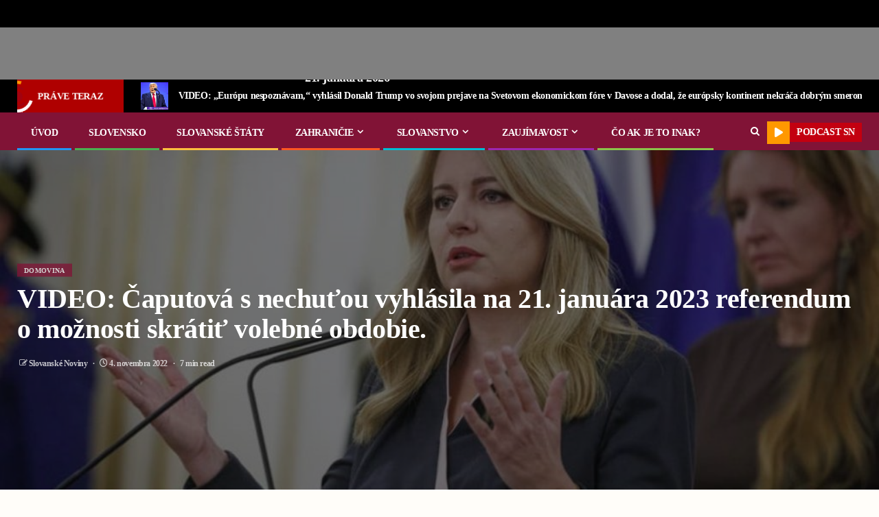

--- FILE ---
content_type: text/html; charset=UTF-8
request_url: https://slovanskenoviny.sk/video-caputova-s-nechutou-vyhlasila-na-21-januara-2023-referendum-o-moznosti-skratit-volebne-obdobie/
body_size: 54061
content:
    <!doctype html>
<html lang="sk-SK" prefix="og: https://ogp.me/ns#">
    <head><meta charset="UTF-8"><script>if(navigator.userAgent.match(/MSIE|Internet Explorer/i)||navigator.userAgent.match(/Trident\/7\..*?rv:11/i)){var href=document.location.href;if(!href.match(/[?&]nowprocket/)){if(href.indexOf("?")==-1){if(href.indexOf("#")==-1){document.location.href=href+"?nowprocket=1"}else{document.location.href=href.replace("#","?nowprocket=1#")}}else{if(href.indexOf("#")==-1){document.location.href=href+"&nowprocket=1"}else{document.location.href=href.replace("#","&nowprocket=1#")}}}}</script><script>(()=>{class RocketLazyLoadScripts{constructor(){this.v="2.0.2",this.userEvents=["keydown","keyup","mousedown","mouseup","mousemove","mouseover","mouseenter","mouseout","mouseleave","touchmove","touchstart","touchend","touchcancel","wheel","click","dblclick","input","visibilitychange"],this.attributeEvents=["onblur","onclick","oncontextmenu","ondblclick","onfocus","onmousedown","onmouseenter","onmouseleave","onmousemove","onmouseout","onmouseover","onmouseup","onmousewheel","onscroll","onsubmit"]}async t(){this.i(),this.o(),/iP(ad|hone)/.test(navigator.userAgent)&&this.h(),this.u(),this.l(this),this.m(),this.k(this),this.p(this),this._(),await Promise.all([this.R(),this.L()]),this.lastBreath=Date.now(),this.S(this),this.P(),this.D(),this.O(),this.M(),await this.C(this.delayedScripts.normal),await this.C(this.delayedScripts.defer),await this.C(this.delayedScripts.async),this.T("domReady"),await this.F(),await this.j(),await this.I(),this.T("windowLoad"),await this.A(),window.dispatchEvent(new Event("rocket-allScriptsLoaded")),this.everythingLoaded=!0,this.lastTouchEnd&&await new Promise((t=>setTimeout(t,500-Date.now()+this.lastTouchEnd))),this.H(),this.T("all"),this.U(),this.W()}i(){this.CSPIssue=sessionStorage.getItem("rocketCSPIssue"),document.addEventListener("securitypolicyviolation",(t=>{this.CSPIssue||"script-src-elem"!==t.violatedDirective||"data"!==t.blockedURI||(this.CSPIssue=!0,sessionStorage.setItem("rocketCSPIssue",!0))}),{isRocket:!0})}o(){window.addEventListener("pageshow",(t=>{this.persisted=t.persisted,this.realWindowLoadedFired=!0}),{isRocket:!0}),window.addEventListener("pagehide",(()=>{this.onFirstUserAction=null}),{isRocket:!0})}h(){let t;function e(e){t=e}window.addEventListener("touchstart",e,{isRocket:!0}),window.addEventListener("touchend",(function i(o){Math.abs(o.changedTouches[0].pageX-t.changedTouches[0].pageX)<10&&Math.abs(o.changedTouches[0].pageY-t.changedTouches[0].pageY)<10&&o.timeStamp-t.timeStamp<200&&(o.target.dispatchEvent(new PointerEvent("click",{target:o.target,bubbles:!0,cancelable:!0})),event.preventDefault(),window.removeEventListener("touchstart",e,{isRocket:!0}),window.removeEventListener("touchend",i,{isRocket:!0}))}),{isRocket:!0})}q(t){this.userActionTriggered||("mousemove"!==t.type||this.firstMousemoveIgnored?"keyup"===t.type||"mouseover"===t.type||"mouseout"===t.type||(this.userActionTriggered=!0,this.onFirstUserAction&&this.onFirstUserAction()):this.firstMousemoveIgnored=!0),"click"===t.type&&t.preventDefault(),this.savedUserEvents.length>0&&(t.stopPropagation(),t.stopImmediatePropagation()),"touchstart"===this.lastEvent&&"touchend"===t.type&&(this.lastTouchEnd=Date.now()),"click"===t.type&&(this.lastTouchEnd=0),this.lastEvent=t.type,this.savedUserEvents.push(t)}u(){this.savedUserEvents=[],this.userEventHandler=this.q.bind(this),this.userEvents.forEach((t=>window.addEventListener(t,this.userEventHandler,{passive:!1,isRocket:!0})))}U(){this.userEvents.forEach((t=>window.removeEventListener(t,this.userEventHandler,{passive:!1,isRocket:!0}))),this.savedUserEvents.forEach((t=>{t.target.dispatchEvent(new window[t.constructor.name](t.type,t))}))}m(){this.eventsMutationObserver=new MutationObserver((t=>{const e="return false";for(const i of t){if("attributes"===i.type){const t=i.target.getAttribute(i.attributeName);t&&t!==e&&(i.target.setAttribute("data-rocket-"+i.attributeName,t),i.target.setAttribute(i.attributeName,e))}"childList"===i.type&&i.addedNodes.forEach((t=>{if(t.nodeType===Node.ELEMENT_NODE)for(const i of t.attributes)this.attributeEvents.includes(i.name)&&i.value&&""!==i.value&&(t.setAttribute("data-rocket-"+i.name,i.value),t.setAttribute(i.name,e))}))}})),this.eventsMutationObserver.observe(document,{subtree:!0,childList:!0,attributeFilter:this.attributeEvents})}H(){this.eventsMutationObserver.disconnect(),this.attributeEvents.forEach((t=>{document.querySelectorAll("[data-rocket-"+t+"]").forEach((e=>{e.setAttribute(t,e.getAttribute("data-rocket-"+t)),e.removeAttribute("data-rocket-"+t)}))}))}k(t){Object.defineProperty(HTMLElement.prototype,"onclick",{get(){return this.rocketonclick},set(e){this.rocketonclick=e,this.setAttribute(t.everythingLoaded?"onclick":"data-rocket-onclick","this.rocketonclick(event)")}})}S(t){function e(e,i){let o=e[i];e[i]=null,Object.defineProperty(e,i,{get:()=>o,set(s){t.everythingLoaded?o=s:e["rocket"+i]=o=s}})}e(document,"onreadystatechange"),e(window,"onload"),e(window,"onpageshow");try{Object.defineProperty(document,"readyState",{get:()=>t.rocketReadyState,set(e){t.rocketReadyState=e},configurable:!0}),document.readyState="loading"}catch(t){console.log("WPRocket DJE readyState conflict, bypassing")}}l(t){this.originalAddEventListener=EventTarget.prototype.addEventListener,this.originalRemoveEventListener=EventTarget.prototype.removeEventListener,this.savedEventListeners=[],EventTarget.prototype.addEventListener=function(e,i,o){o&&o.isRocket||!t.B(e,this)&&!t.userEvents.includes(e)||t.B(e,this)&&!t.userActionTriggered||e.startsWith("rocket-")?t.originalAddEventListener.call(this,e,i,o):t.savedEventListeners.push({target:this,remove:!1,type:e,func:i,options:o})},EventTarget.prototype.removeEventListener=function(e,i,o){o&&o.isRocket||!t.B(e,this)&&!t.userEvents.includes(e)||t.B(e,this)&&!t.userActionTriggered||e.startsWith("rocket-")?t.originalRemoveEventListener.call(this,e,i,o):t.savedEventListeners.push({target:this,remove:!0,type:e,func:i,options:o})}}T(t){"all"===t&&(EventTarget.prototype.addEventListener=this.originalAddEventListener,EventTarget.prototype.removeEventListener=this.originalRemoveEventListener),this.savedEventListeners=this.savedEventListeners.filter((e=>{let i=e.type,o=e.target||window;return"domReady"===t&&"DOMContentLoaded"!==i&&"readystatechange"!==i||("windowLoad"===t&&"load"!==i&&"readystatechange"!==i&&"pageshow"!==i||(this.B(i,o)&&(i="rocket-"+i),e.remove?o.removeEventListener(i,e.func,e.options):o.addEventListener(i,e.func,e.options),!1))}))}p(t){let e;function i(e){return t.everythingLoaded?e:e.split(" ").map((t=>"load"===t||t.startsWith("load.")?"rocket-jquery-load":t)).join(" ")}function o(o){function s(e){const s=o.fn[e];o.fn[e]=o.fn.init.prototype[e]=function(){return this[0]===window&&t.userActionTriggered&&("string"==typeof arguments[0]||arguments[0]instanceof String?arguments[0]=i(arguments[0]):"object"==typeof arguments[0]&&Object.keys(arguments[0]).forEach((t=>{const e=arguments[0][t];delete arguments[0][t],arguments[0][i(t)]=e}))),s.apply(this,arguments),this}}if(o&&o.fn&&!t.allJQueries.includes(o)){const e={DOMContentLoaded:[],"rocket-DOMContentLoaded":[]};for(const t in e)document.addEventListener(t,(()=>{e[t].forEach((t=>t()))}),{isRocket:!0});o.fn.ready=o.fn.init.prototype.ready=function(i){function s(){parseInt(o.fn.jquery)>2?setTimeout((()=>i.bind(document)(o))):i.bind(document)(o)}return t.realDomReadyFired?!t.userActionTriggered||t.fauxDomReadyFired?s():e["rocket-DOMContentLoaded"].push(s):e.DOMContentLoaded.push(s),o([])},s("on"),s("one"),s("off"),t.allJQueries.push(o)}e=o}t.allJQueries=[],o(window.jQuery),Object.defineProperty(window,"jQuery",{get:()=>e,set(t){o(t)}})}P(){const t=new Map;document.write=document.writeln=function(e){const i=document.currentScript,o=document.createRange(),s=i.parentElement;let n=t.get(i);void 0===n&&(n=i.nextSibling,t.set(i,n));const a=document.createDocumentFragment();o.setStart(a,0),a.appendChild(o.createContextualFragment(e)),s.insertBefore(a,n)}}async R(){return new Promise((t=>{this.userActionTriggered?t():this.onFirstUserAction=t}))}async L(){return new Promise((t=>{document.addEventListener("DOMContentLoaded",(()=>{this.realDomReadyFired=!0,t()}),{isRocket:!0})}))}async I(){return this.realWindowLoadedFired?Promise.resolve():new Promise((t=>{window.addEventListener("load",t,{isRocket:!0})}))}M(){this.pendingScripts=[];this.scriptsMutationObserver=new MutationObserver((t=>{for(const e of t)e.addedNodes.forEach((t=>{"SCRIPT"!==t.tagName||t.noModule||t.isWPRocket||this.pendingScripts.push({script:t,promise:new Promise((e=>{const i=()=>{const i=this.pendingScripts.findIndex((e=>e.script===t));i>=0&&this.pendingScripts.splice(i,1),e()};t.addEventListener("load",i,{isRocket:!0}),t.addEventListener("error",i,{isRocket:!0}),setTimeout(i,1e3)}))})}))})),this.scriptsMutationObserver.observe(document,{childList:!0,subtree:!0})}async j(){await this.J(),this.pendingScripts.length?(await this.pendingScripts[0].promise,await this.j()):this.scriptsMutationObserver.disconnect()}D(){this.delayedScripts={normal:[],async:[],defer:[]},document.querySelectorAll("script[type$=rocketlazyloadscript]").forEach((t=>{t.hasAttribute("data-rocket-src")?t.hasAttribute("async")&&!1!==t.async?this.delayedScripts.async.push(t):t.hasAttribute("defer")&&!1!==t.defer||"module"===t.getAttribute("data-rocket-type")?this.delayedScripts.defer.push(t):this.delayedScripts.normal.push(t):this.delayedScripts.normal.push(t)}))}async _(){await this.L();let t=[];document.querySelectorAll("script[type$=rocketlazyloadscript][data-rocket-src]").forEach((e=>{let i=e.getAttribute("data-rocket-src");if(i&&!i.startsWith("data:")){i.startsWith("//")&&(i=location.protocol+i);try{const o=new URL(i).origin;o!==location.origin&&t.push({src:o,crossOrigin:e.crossOrigin||"module"===e.getAttribute("data-rocket-type")})}catch(t){}}})),t=[...new Map(t.map((t=>[JSON.stringify(t),t]))).values()],this.N(t,"preconnect")}async $(t){if(await this.G(),!0!==t.noModule||!("noModule"in HTMLScriptElement.prototype))return new Promise((e=>{let i;function o(){(i||t).setAttribute("data-rocket-status","executed"),e()}try{if(navigator.userAgent.includes("Firefox/")||""===navigator.vendor||this.CSPIssue)i=document.createElement("script"),[...t.attributes].forEach((t=>{let e=t.nodeName;"type"!==e&&("data-rocket-type"===e&&(e="type"),"data-rocket-src"===e&&(e="src"),i.setAttribute(e,t.nodeValue))})),t.text&&(i.text=t.text),t.nonce&&(i.nonce=t.nonce),i.hasAttribute("src")?(i.addEventListener("load",o,{isRocket:!0}),i.addEventListener("error",(()=>{i.setAttribute("data-rocket-status","failed-network"),e()}),{isRocket:!0}),setTimeout((()=>{i.isConnected||e()}),1)):(i.text=t.text,o()),i.isWPRocket=!0,t.parentNode.replaceChild(i,t);else{const i=t.getAttribute("data-rocket-type"),s=t.getAttribute("data-rocket-src");i?(t.type=i,t.removeAttribute("data-rocket-type")):t.removeAttribute("type"),t.addEventListener("load",o,{isRocket:!0}),t.addEventListener("error",(i=>{this.CSPIssue&&i.target.src.startsWith("data:")?(console.log("WPRocket: CSP fallback activated"),t.removeAttribute("src"),this.$(t).then(e)):(t.setAttribute("data-rocket-status","failed-network"),e())}),{isRocket:!0}),s?(t.fetchPriority="high",t.removeAttribute("data-rocket-src"),t.src=s):t.src="data:text/javascript;base64,"+window.btoa(unescape(encodeURIComponent(t.text)))}}catch(i){t.setAttribute("data-rocket-status","failed-transform"),e()}}));t.setAttribute("data-rocket-status","skipped")}async C(t){const e=t.shift();return e?(e.isConnected&&await this.$(e),this.C(t)):Promise.resolve()}O(){this.N([...this.delayedScripts.normal,...this.delayedScripts.defer,...this.delayedScripts.async],"preload")}N(t,e){this.trash=this.trash||[];let i=!0;var o=document.createDocumentFragment();t.forEach((t=>{const s=t.getAttribute&&t.getAttribute("data-rocket-src")||t.src;if(s&&!s.startsWith("data:")){const n=document.createElement("link");n.href=s,n.rel=e,"preconnect"!==e&&(n.as="script",n.fetchPriority=i?"high":"low"),t.getAttribute&&"module"===t.getAttribute("data-rocket-type")&&(n.crossOrigin=!0),t.crossOrigin&&(n.crossOrigin=t.crossOrigin),t.integrity&&(n.integrity=t.integrity),t.nonce&&(n.nonce=t.nonce),o.appendChild(n),this.trash.push(n),i=!1}})),document.head.appendChild(o)}W(){this.trash.forEach((t=>t.remove()))}async F(){try{document.readyState="interactive"}catch(t){}this.fauxDomReadyFired=!0;try{await this.G(),document.dispatchEvent(new Event("rocket-readystatechange")),await this.G(),document.rocketonreadystatechange&&document.rocketonreadystatechange(),await this.G(),document.dispatchEvent(new Event("rocket-DOMContentLoaded")),await this.G(),window.dispatchEvent(new Event("rocket-DOMContentLoaded"))}catch(t){console.error(t)}}async A(){try{document.readyState="complete"}catch(t){}try{await this.G(),document.dispatchEvent(new Event("rocket-readystatechange")),await this.G(),document.rocketonreadystatechange&&document.rocketonreadystatechange(),await this.G(),window.dispatchEvent(new Event("rocket-load")),await this.G(),window.rocketonload&&window.rocketonload(),await this.G(),this.allJQueries.forEach((t=>t(window).trigger("rocket-jquery-load"))),await this.G();const t=new Event("rocket-pageshow");t.persisted=this.persisted,window.dispatchEvent(t),await this.G(),window.rocketonpageshow&&window.rocketonpageshow({persisted:this.persisted})}catch(t){console.error(t)}}async G(){Date.now()-this.lastBreath>45&&(await this.J(),this.lastBreath=Date.now())}async J(){return document.hidden?new Promise((t=>setTimeout(t))):new Promise((t=>requestAnimationFrame(t)))}B(t,e){return e===document&&"readystatechange"===t||(e===document&&"DOMContentLoaded"===t||(e===window&&"DOMContentLoaded"===t||(e===window&&"load"===t||e===window&&"pageshow"===t)))}static run(){(new RocketLazyLoadScripts).t()}}RocketLazyLoadScripts.run()})();</script>
        
        <meta name="viewport" content="width=device-width, initial-scale=1">
        <link rel="profile" href="https://gmpg.org/xfn/11">

        	<style>img:is([sizes="auto" i], [sizes^="auto," i]) { contain-intrinsic-size: 3000px 1500px }</style>
	
<!-- Search Engine Optimization by Rank Math PRO - https://rankmath.com/ -->
<title>VIDEO: Čaputová s nechuťou vyhlásila na 21. januára 2023 referendum o možnosti skrátiť volebné obdobie. | Slovenské Noviny</title>
<meta name="robots" content="follow, index, max-snippet:-1, max-video-preview:-1, max-image-preview:large"/>
<link rel="canonical" href="https://slovanskenoviny.sk/video-caputova-s-nechutou-vyhlasila-na-21-januara-2023-referendum-o-moznosti-skratit-volebne-obdobie/" />
<meta property="og:locale" content="sk_SK" />
<meta property="og:type" content="article" />
<meta property="og:title" content="VIDEO: Čaputová s nechuťou vyhlásila na 21. januára 2023 referendum o možnosti skrátiť volebné obdobie. | Slovenské Noviny" />
<meta property="og:description" content="Prezidentka šokujúco ako hlava štátu oznámila, že občanov nebude vyzývať, aby sa plebiscitu zúčastnili. Ľudia..." />
<meta property="og:url" content="https://slovanskenoviny.sk/video-caputova-s-nechutou-vyhlasila-na-21-januara-2023-referendum-o-moznosti-skratit-volebne-obdobie/" />
<meta property="og:site_name" content="Slovanské Noviny" />
<meta property="article:publisher" content="https://www.facebook.com/slovanskenoviny/" />
<meta property="article:tag" content="Čaputová" />
<meta property="article:tag" content="Referendum" />
<meta property="article:section" content="domovina" />
<meta property="og:updated_time" content="2022-11-04T09:29:32+00:00" />
<meta property="og:image" content="https://slovanskenoviny.sk/wp-content/uploads/2022/11/caputova.jpeg" />
<meta property="og:image:secure_url" content="https://slovanskenoviny.sk/wp-content/uploads/2022/11/caputova.jpeg" />
<meta property="og:image:width" content="1800" />
<meta property="og:image:height" content="950" />
<meta property="og:image:alt" content="VIDEO: Čaputová s nechuťou vyhlásila na 21. januára 2023 referendum o možnosti skrátiť volebné obdobie." />
<meta property="og:image:type" content="image/jpeg" />
<meta property="article:published_time" content="2022-11-04T09:29:29+00:00" />
<meta property="article:modified_time" content="2022-11-04T09:29:32+00:00" />
<meta name="twitter:card" content="summary_large_image" />
<meta name="twitter:title" content="VIDEO: Čaputová s nechuťou vyhlásila na 21. januára 2023 referendum o možnosti skrátiť volebné obdobie. | Slovenské Noviny" />
<meta name="twitter:description" content="Prezidentka šokujúco ako hlava štátu oznámila, že občanov nebude vyzývať, aby sa plebiscitu zúčastnili. Ľudia..." />
<meta name="twitter:site" content="@SlovanskeN" />
<meta name="twitter:creator" content="@SlovanskeN" />
<meta name="twitter:image" content="https://slovanskenoviny.sk/wp-content/uploads/2022/11/caputova.jpeg" />
<meta name="twitter:label1" content="Written by" />
<meta name="twitter:data1" content="Slovanské Noviny" />
<meta name="twitter:label2" content="Time to read" />
<meta name="twitter:data2" content="5 minutes" />
<script type="application/ld+json" class="rank-math-schema-pro">{"@context":"https://schema.org","@graph":[{"@type":"Organization","@id":"https://slovanskenoviny.sk/#organization","name":"Slovansk\u00e9 Noviny","url":"https://slovanskenoviny.sk","sameAs":["https://www.facebook.com/slovanskenoviny/","https://twitter.com/SlovanskeN","https://www.youtube.com/channel/UCGm7RQGe_-zMKwf8_qVGUYA"],"logo":{"@type":"ImageObject","@id":"https://slovanskenoviny.sk/#logo","url":"https://slovanskenoviny.sk/wp-content/uploads/2022/12/Image-34.png","contentUrl":"https://slovanskenoviny.sk/wp-content/uploads/2022/12/Image-34.png","caption":"Slovansk\u00e9 Noviny","inLanguage":"sk-SK","width":"1253","height":"207"}},{"@type":"WebSite","@id":"https://slovanskenoviny.sk/#website","url":"https://slovanskenoviny.sk","name":"Slovansk\u00e9 Noviny","publisher":{"@id":"https://slovanskenoviny.sk/#organization"},"inLanguage":"sk-SK"},{"@type":"ImageObject","@id":"https://slovanskenoviny.sk/wp-content/uploads/2022/11/caputova.jpeg","url":"https://slovanskenoviny.sk/wp-content/uploads/2022/11/caputova.jpeg","width":"1800","height":"950","inLanguage":"sk-SK"},{"@type":"WebPage","@id":"https://slovanskenoviny.sk/video-caputova-s-nechutou-vyhlasila-na-21-januara-2023-referendum-o-moznosti-skratit-volebne-obdobie/#webpage","url":"https://slovanskenoviny.sk/video-caputova-s-nechutou-vyhlasila-na-21-januara-2023-referendum-o-moznosti-skratit-volebne-obdobie/","name":"VIDEO: \u010caputov\u00e1 s nechu\u0165ou vyhl\u00e1sila na 21. janu\u00e1ra 2023 referendum o mo\u017enosti skr\u00e1ti\u0165 volebn\u00e9 obdobie. | Slovensk\u00e9 Noviny","datePublished":"2022-11-04T09:29:29+00:00","dateModified":"2022-11-04T09:29:32+00:00","isPartOf":{"@id":"https://slovanskenoviny.sk/#website"},"primaryImageOfPage":{"@id":"https://slovanskenoviny.sk/wp-content/uploads/2022/11/caputova.jpeg"},"inLanguage":"sk-SK"},{"@type":"Person","@id":"https://slovanskenoviny.sk/author/admin/","name":"Slovansk\u00e9 Noviny","url":"https://slovanskenoviny.sk/author/admin/","image":{"@type":"ImageObject","@id":"https://secure.gravatar.com/avatar/b6dd1cf3fa1c7bd7574a58fd910d7b0c?s=96&amp;d=mm&amp;r=g","url":"https://secure.gravatar.com/avatar/b6dd1cf3fa1c7bd7574a58fd910d7b0c?s=96&amp;d=mm&amp;r=g","caption":"Slovansk\u00e9 Noviny","inLanguage":"sk-SK"},"sameAs":["https://slovanskenoviny.sk"],"worksFor":{"@id":"https://slovanskenoviny.sk/#organization"}},{"@type":"NewsArticle","headline":"VIDEO: \u010caputov\u00e1 s nechu\u0165ou vyhl\u00e1sila na 21. janu\u00e1ra 2023 referendum o mo\u017enosti skr\u00e1ti\u0165 volebn\u00e9 obdobie. |","datePublished":"2022-11-04T09:29:29+00:00","dateModified":"2022-11-04T09:29:32+00:00","author":{"@id":"https://slovanskenoviny.sk/author/admin/","name":"Slovansk\u00e9 Noviny"},"publisher":{"@id":"https://slovanskenoviny.sk/#organization"},"description":"Prezidentka \u0161okuj\u00faco ako hlava \u0161t\u00e1tu ozn\u00e1mila, \u017ee ob\u010danov nebude vyz\u00fdva\u0165, aby sa plebiscitu z\u00fa\u010dastnili.","copyrightYear":"2022","copyrightHolder":{"@id":"https://slovanskenoviny.sk/#organization"},"name":"VIDEO: \u010caputov\u00e1 s nechu\u0165ou vyhl\u00e1sila na 21. janu\u00e1ra 2023 referendum o mo\u017enosti skr\u00e1ti\u0165 volebn\u00e9 obdobie. |","@id":"https://slovanskenoviny.sk/video-caputova-s-nechutou-vyhlasila-na-21-januara-2023-referendum-o-moznosti-skratit-volebne-obdobie/#richSnippet","isPartOf":{"@id":"https://slovanskenoviny.sk/video-caputova-s-nechutou-vyhlasila-na-21-januara-2023-referendum-o-moznosti-skratit-volebne-obdobie/#webpage"},"image":{"@id":"https://slovanskenoviny.sk/wp-content/uploads/2022/11/caputova.jpeg"},"inLanguage":"sk-SK","mainEntityOfPage":{"@id":"https://slovanskenoviny.sk/video-caputova-s-nechutou-vyhlasila-na-21-januara-2023-referendum-o-moznosti-skratit-volebne-obdobie/#webpage"}}]}</script>
<!-- /Rank Math WordPress SEO plugin -->

<link rel='dns-prefetch' href='//js.stripe.com' />
<link rel='dns-prefetch' href='//www.googletagmanager.com' />
<link rel='dns-prefetch' href='//fonts.googleapis.com' />

<link rel="alternate" type="application/rss+xml" title="RSS kanál: Slovenské Noviny &raquo;" href="https://slovanskenoviny.sk/feed/" />
<link rel="alternate" type="application/rss+xml" title="RSS kanál komentárov webu Slovenské Noviny &raquo;" href="https://slovanskenoviny.sk/comments/feed/" />
<script type="rocketlazyloadscript" data-rocket-type="text/javascript">
/* <![CDATA[ */
window._wpemojiSettings = {"baseUrl":"https:\/\/s.w.org\/images\/core\/emoji\/15.0.3\/72x72\/","ext":".png","svgUrl":"https:\/\/s.w.org\/images\/core\/emoji\/15.0.3\/svg\/","svgExt":".svg","source":{"concatemoji":"https:\/\/slovanskenoviny.sk\/wp-includes\/js\/wp-emoji-release.min.js?ver=6.7.4"}};
/*! This file is auto-generated */
!function(i,n){var o,s,e;function c(e){try{var t={supportTests:e,timestamp:(new Date).valueOf()};sessionStorage.setItem(o,JSON.stringify(t))}catch(e){}}function p(e,t,n){e.clearRect(0,0,e.canvas.width,e.canvas.height),e.fillText(t,0,0);var t=new Uint32Array(e.getImageData(0,0,e.canvas.width,e.canvas.height).data),r=(e.clearRect(0,0,e.canvas.width,e.canvas.height),e.fillText(n,0,0),new Uint32Array(e.getImageData(0,0,e.canvas.width,e.canvas.height).data));return t.every(function(e,t){return e===r[t]})}function u(e,t,n){switch(t){case"flag":return n(e,"\ud83c\udff3\ufe0f\u200d\u26a7\ufe0f","\ud83c\udff3\ufe0f\u200b\u26a7\ufe0f")?!1:!n(e,"\ud83c\uddfa\ud83c\uddf3","\ud83c\uddfa\u200b\ud83c\uddf3")&&!n(e,"\ud83c\udff4\udb40\udc67\udb40\udc62\udb40\udc65\udb40\udc6e\udb40\udc67\udb40\udc7f","\ud83c\udff4\u200b\udb40\udc67\u200b\udb40\udc62\u200b\udb40\udc65\u200b\udb40\udc6e\u200b\udb40\udc67\u200b\udb40\udc7f");case"emoji":return!n(e,"\ud83d\udc26\u200d\u2b1b","\ud83d\udc26\u200b\u2b1b")}return!1}function f(e,t,n){var r="undefined"!=typeof WorkerGlobalScope&&self instanceof WorkerGlobalScope?new OffscreenCanvas(300,150):i.createElement("canvas"),a=r.getContext("2d",{willReadFrequently:!0}),o=(a.textBaseline="top",a.font="600 32px Arial",{});return e.forEach(function(e){o[e]=t(a,e,n)}),o}function t(e){var t=i.createElement("script");t.src=e,t.defer=!0,i.head.appendChild(t)}"undefined"!=typeof Promise&&(o="wpEmojiSettingsSupports",s=["flag","emoji"],n.supports={everything:!0,everythingExceptFlag:!0},e=new Promise(function(e){i.addEventListener("DOMContentLoaded",e,{once:!0})}),new Promise(function(t){var n=function(){try{var e=JSON.parse(sessionStorage.getItem(o));if("object"==typeof e&&"number"==typeof e.timestamp&&(new Date).valueOf()<e.timestamp+604800&&"object"==typeof e.supportTests)return e.supportTests}catch(e){}return null}();if(!n){if("undefined"!=typeof Worker&&"undefined"!=typeof OffscreenCanvas&&"undefined"!=typeof URL&&URL.createObjectURL&&"undefined"!=typeof Blob)try{var e="postMessage("+f.toString()+"("+[JSON.stringify(s),u.toString(),p.toString()].join(",")+"));",r=new Blob([e],{type:"text/javascript"}),a=new Worker(URL.createObjectURL(r),{name:"wpTestEmojiSupports"});return void(a.onmessage=function(e){c(n=e.data),a.terminate(),t(n)})}catch(e){}c(n=f(s,u,p))}t(n)}).then(function(e){for(var t in e)n.supports[t]=e[t],n.supports.everything=n.supports.everything&&n.supports[t],"flag"!==t&&(n.supports.everythingExceptFlag=n.supports.everythingExceptFlag&&n.supports[t]);n.supports.everythingExceptFlag=n.supports.everythingExceptFlag&&!n.supports.flag,n.DOMReady=!1,n.readyCallback=function(){n.DOMReady=!0}}).then(function(){return e}).then(function(){var e;n.supports.everything||(n.readyCallback(),(e=n.source||{}).concatemoji?t(e.concatemoji):e.wpemoji&&e.twemoji&&(t(e.twemoji),t(e.wpemoji)))}))}((window,document),window._wpemojiSettings);
/* ]]> */
</script>
<style id='wp-emoji-styles-inline-css' type='text/css'>

	img.wp-smiley, img.emoji {
		display: inline !important;
		border: none !important;
		box-shadow: none !important;
		height: 1em !important;
		width: 1em !important;
		margin: 0 0.07em !important;
		vertical-align: -0.1em !important;
		background: none !important;
		padding: 0 !important;
	}
</style>
<link rel='stylesheet' id='wp-block-library-css' href='https://slovanskenoviny.sk/wp-includes/css/dist/block-library/style.min.css?ver=6.7.4' type='text/css' media='all' />
<style id='wp-block-library-theme-inline-css' type='text/css'>
.wp-block-audio :where(figcaption){color:#555;font-size:13px;text-align:center}.is-dark-theme .wp-block-audio :where(figcaption){color:#ffffffa6}.wp-block-audio{margin:0 0 1em}.wp-block-code{border:1px solid #ccc;border-radius:4px;font-family:Menlo,Consolas,monaco,monospace;padding:.8em 1em}.wp-block-embed :where(figcaption){color:#555;font-size:13px;text-align:center}.is-dark-theme .wp-block-embed :where(figcaption){color:#ffffffa6}.wp-block-embed{margin:0 0 1em}.blocks-gallery-caption{color:#555;font-size:13px;text-align:center}.is-dark-theme .blocks-gallery-caption{color:#ffffffa6}:root :where(.wp-block-image figcaption){color:#555;font-size:13px;text-align:center}.is-dark-theme :root :where(.wp-block-image figcaption){color:#ffffffa6}.wp-block-image{margin:0 0 1em}.wp-block-pullquote{border-bottom:4px solid;border-top:4px solid;color:currentColor;margin-bottom:1.75em}.wp-block-pullquote cite,.wp-block-pullquote footer,.wp-block-pullquote__citation{color:currentColor;font-size:.8125em;font-style:normal;text-transform:uppercase}.wp-block-quote{border-left:.25em solid;margin:0 0 1.75em;padding-left:1em}.wp-block-quote cite,.wp-block-quote footer{color:currentColor;font-size:.8125em;font-style:normal;position:relative}.wp-block-quote:where(.has-text-align-right){border-left:none;border-right:.25em solid;padding-left:0;padding-right:1em}.wp-block-quote:where(.has-text-align-center){border:none;padding-left:0}.wp-block-quote.is-large,.wp-block-quote.is-style-large,.wp-block-quote:where(.is-style-plain){border:none}.wp-block-search .wp-block-search__label{font-weight:700}.wp-block-search__button{border:1px solid #ccc;padding:.375em .625em}:where(.wp-block-group.has-background){padding:1.25em 2.375em}.wp-block-separator.has-css-opacity{opacity:.4}.wp-block-separator{border:none;border-bottom:2px solid;margin-left:auto;margin-right:auto}.wp-block-separator.has-alpha-channel-opacity{opacity:1}.wp-block-separator:not(.is-style-wide):not(.is-style-dots){width:100px}.wp-block-separator.has-background:not(.is-style-dots){border-bottom:none;height:1px}.wp-block-separator.has-background:not(.is-style-wide):not(.is-style-dots){height:2px}.wp-block-table{margin:0 0 1em}.wp-block-table td,.wp-block-table th{word-break:normal}.wp-block-table :where(figcaption){color:#555;font-size:13px;text-align:center}.is-dark-theme .wp-block-table :where(figcaption){color:#ffffffa6}.wp-block-video :where(figcaption){color:#555;font-size:13px;text-align:center}.is-dark-theme .wp-block-video :where(figcaption){color:#ffffffa6}.wp-block-video{margin:0 0 1em}:root :where(.wp-block-template-part.has-background){margin-bottom:0;margin-top:0;padding:1.25em 2.375em}
</style>
<style id='pdfemb-pdf-embedder-viewer-style-inline-css' type='text/css'>
.wp-block-pdfemb-pdf-embedder-viewer{max-width:none}

</style>
<style id='global-styles-inline-css' type='text/css'>
:root{--wp--preset--aspect-ratio--square: 1;--wp--preset--aspect-ratio--4-3: 4/3;--wp--preset--aspect-ratio--3-4: 3/4;--wp--preset--aspect-ratio--3-2: 3/2;--wp--preset--aspect-ratio--2-3: 2/3;--wp--preset--aspect-ratio--16-9: 16/9;--wp--preset--aspect-ratio--9-16: 9/16;--wp--preset--color--black: #000000;--wp--preset--color--cyan-bluish-gray: #abb8c3;--wp--preset--color--white: #ffffff;--wp--preset--color--pale-pink: #f78da7;--wp--preset--color--vivid-red: #cf2e2e;--wp--preset--color--luminous-vivid-orange: #ff6900;--wp--preset--color--luminous-vivid-amber: #fcb900;--wp--preset--color--light-green-cyan: #7bdcb5;--wp--preset--color--vivid-green-cyan: #00d084;--wp--preset--color--pale-cyan-blue: #8ed1fc;--wp--preset--color--vivid-cyan-blue: #0693e3;--wp--preset--color--vivid-purple: #9b51e0;--wp--preset--gradient--vivid-cyan-blue-to-vivid-purple: linear-gradient(135deg,rgba(6,147,227,1) 0%,rgb(155,81,224) 100%);--wp--preset--gradient--light-green-cyan-to-vivid-green-cyan: linear-gradient(135deg,rgb(122,220,180) 0%,rgb(0,208,130) 100%);--wp--preset--gradient--luminous-vivid-amber-to-luminous-vivid-orange: linear-gradient(135deg,rgba(252,185,0,1) 0%,rgba(255,105,0,1) 100%);--wp--preset--gradient--luminous-vivid-orange-to-vivid-red: linear-gradient(135deg,rgba(255,105,0,1) 0%,rgb(207,46,46) 100%);--wp--preset--gradient--very-light-gray-to-cyan-bluish-gray: linear-gradient(135deg,rgb(238,238,238) 0%,rgb(169,184,195) 100%);--wp--preset--gradient--cool-to-warm-spectrum: linear-gradient(135deg,rgb(74,234,220) 0%,rgb(151,120,209) 20%,rgb(207,42,186) 40%,rgb(238,44,130) 60%,rgb(251,105,98) 80%,rgb(254,248,76) 100%);--wp--preset--gradient--blush-light-purple: linear-gradient(135deg,rgb(255,206,236) 0%,rgb(152,150,240) 100%);--wp--preset--gradient--blush-bordeaux: linear-gradient(135deg,rgb(254,205,165) 0%,rgb(254,45,45) 50%,rgb(107,0,62) 100%);--wp--preset--gradient--luminous-dusk: linear-gradient(135deg,rgb(255,203,112) 0%,rgb(199,81,192) 50%,rgb(65,88,208) 100%);--wp--preset--gradient--pale-ocean: linear-gradient(135deg,rgb(255,245,203) 0%,rgb(182,227,212) 50%,rgb(51,167,181) 100%);--wp--preset--gradient--electric-grass: linear-gradient(135deg,rgb(202,248,128) 0%,rgb(113,206,126) 100%);--wp--preset--gradient--midnight: linear-gradient(135deg,rgb(2,3,129) 0%,rgb(40,116,252) 100%);--wp--preset--font-size--small: 13px;--wp--preset--font-size--medium: 20px;--wp--preset--font-size--large: 36px;--wp--preset--font-size--x-large: 42px;--wp--preset--spacing--20: 0.44rem;--wp--preset--spacing--30: 0.67rem;--wp--preset--spacing--40: 1rem;--wp--preset--spacing--50: 1.5rem;--wp--preset--spacing--60: 2.25rem;--wp--preset--spacing--70: 3.38rem;--wp--preset--spacing--80: 5.06rem;--wp--preset--shadow--natural: 6px 6px 9px rgba(0, 0, 0, 0.2);--wp--preset--shadow--deep: 12px 12px 50px rgba(0, 0, 0, 0.4);--wp--preset--shadow--sharp: 6px 6px 0px rgba(0, 0, 0, 0.2);--wp--preset--shadow--outlined: 6px 6px 0px -3px rgba(255, 255, 255, 1), 6px 6px rgba(0, 0, 0, 1);--wp--preset--shadow--crisp: 6px 6px 0px rgba(0, 0, 0, 1);}:root { --wp--style--global--content-size: 740px;--wp--style--global--wide-size: 1500px; }:where(body) { margin: 0; }.wp-site-blocks > .alignleft { float: left; margin-right: 2em; }.wp-site-blocks > .alignright { float: right; margin-left: 2em; }.wp-site-blocks > .aligncenter { justify-content: center; margin-left: auto; margin-right: auto; }:where(.wp-site-blocks) > * { margin-block-start: 24px; margin-block-end: 0; }:where(.wp-site-blocks) > :first-child { margin-block-start: 0; }:where(.wp-site-blocks) > :last-child { margin-block-end: 0; }:root { --wp--style--block-gap: 24px; }:root :where(.is-layout-flow) > :first-child{margin-block-start: 0;}:root :where(.is-layout-flow) > :last-child{margin-block-end: 0;}:root :where(.is-layout-flow) > *{margin-block-start: 24px;margin-block-end: 0;}:root :where(.is-layout-constrained) > :first-child{margin-block-start: 0;}:root :where(.is-layout-constrained) > :last-child{margin-block-end: 0;}:root :where(.is-layout-constrained) > *{margin-block-start: 24px;margin-block-end: 0;}:root :where(.is-layout-flex){gap: 24px;}:root :where(.is-layout-grid){gap: 24px;}.is-layout-flow > .alignleft{float: left;margin-inline-start: 0;margin-inline-end: 2em;}.is-layout-flow > .alignright{float: right;margin-inline-start: 2em;margin-inline-end: 0;}.is-layout-flow > .aligncenter{margin-left: auto !important;margin-right: auto !important;}.is-layout-constrained > .alignleft{float: left;margin-inline-start: 0;margin-inline-end: 2em;}.is-layout-constrained > .alignright{float: right;margin-inline-start: 2em;margin-inline-end: 0;}.is-layout-constrained > .aligncenter{margin-left: auto !important;margin-right: auto !important;}.is-layout-constrained > :where(:not(.alignleft):not(.alignright):not(.alignfull)){max-width: var(--wp--style--global--content-size);margin-left: auto !important;margin-right: auto !important;}.is-layout-constrained > .alignwide{max-width: var(--wp--style--global--wide-size);}body .is-layout-flex{display: flex;}.is-layout-flex{flex-wrap: wrap;align-items: center;}.is-layout-flex > :is(*, div){margin: 0;}body .is-layout-grid{display: grid;}.is-layout-grid > :is(*, div){margin: 0;}body{padding-top: 0px;padding-right: 0px;padding-bottom: 0px;padding-left: 0px;}a:where(:not(.wp-element-button)){text-decoration: none;}:root :where(.wp-element-button, .wp-block-button__link){background-color: #32373c;border-width: 0;color: #fff;font-family: inherit;font-size: inherit;line-height: inherit;padding: calc(0.667em + 2px) calc(1.333em + 2px);text-decoration: none;}.has-black-color{color: var(--wp--preset--color--black) !important;}.has-cyan-bluish-gray-color{color: var(--wp--preset--color--cyan-bluish-gray) !important;}.has-white-color{color: var(--wp--preset--color--white) !important;}.has-pale-pink-color{color: var(--wp--preset--color--pale-pink) !important;}.has-vivid-red-color{color: var(--wp--preset--color--vivid-red) !important;}.has-luminous-vivid-orange-color{color: var(--wp--preset--color--luminous-vivid-orange) !important;}.has-luminous-vivid-amber-color{color: var(--wp--preset--color--luminous-vivid-amber) !important;}.has-light-green-cyan-color{color: var(--wp--preset--color--light-green-cyan) !important;}.has-vivid-green-cyan-color{color: var(--wp--preset--color--vivid-green-cyan) !important;}.has-pale-cyan-blue-color{color: var(--wp--preset--color--pale-cyan-blue) !important;}.has-vivid-cyan-blue-color{color: var(--wp--preset--color--vivid-cyan-blue) !important;}.has-vivid-purple-color{color: var(--wp--preset--color--vivid-purple) !important;}.has-black-background-color{background-color: var(--wp--preset--color--black) !important;}.has-cyan-bluish-gray-background-color{background-color: var(--wp--preset--color--cyan-bluish-gray) !important;}.has-white-background-color{background-color: var(--wp--preset--color--white) !important;}.has-pale-pink-background-color{background-color: var(--wp--preset--color--pale-pink) !important;}.has-vivid-red-background-color{background-color: var(--wp--preset--color--vivid-red) !important;}.has-luminous-vivid-orange-background-color{background-color: var(--wp--preset--color--luminous-vivid-orange) !important;}.has-luminous-vivid-amber-background-color{background-color: var(--wp--preset--color--luminous-vivid-amber) !important;}.has-light-green-cyan-background-color{background-color: var(--wp--preset--color--light-green-cyan) !important;}.has-vivid-green-cyan-background-color{background-color: var(--wp--preset--color--vivid-green-cyan) !important;}.has-pale-cyan-blue-background-color{background-color: var(--wp--preset--color--pale-cyan-blue) !important;}.has-vivid-cyan-blue-background-color{background-color: var(--wp--preset--color--vivid-cyan-blue) !important;}.has-vivid-purple-background-color{background-color: var(--wp--preset--color--vivid-purple) !important;}.has-black-border-color{border-color: var(--wp--preset--color--black) !important;}.has-cyan-bluish-gray-border-color{border-color: var(--wp--preset--color--cyan-bluish-gray) !important;}.has-white-border-color{border-color: var(--wp--preset--color--white) !important;}.has-pale-pink-border-color{border-color: var(--wp--preset--color--pale-pink) !important;}.has-vivid-red-border-color{border-color: var(--wp--preset--color--vivid-red) !important;}.has-luminous-vivid-orange-border-color{border-color: var(--wp--preset--color--luminous-vivid-orange) !important;}.has-luminous-vivid-amber-border-color{border-color: var(--wp--preset--color--luminous-vivid-amber) !important;}.has-light-green-cyan-border-color{border-color: var(--wp--preset--color--light-green-cyan) !important;}.has-vivid-green-cyan-border-color{border-color: var(--wp--preset--color--vivid-green-cyan) !important;}.has-pale-cyan-blue-border-color{border-color: var(--wp--preset--color--pale-cyan-blue) !important;}.has-vivid-cyan-blue-border-color{border-color: var(--wp--preset--color--vivid-cyan-blue) !important;}.has-vivid-purple-border-color{border-color: var(--wp--preset--color--vivid-purple) !important;}.has-vivid-cyan-blue-to-vivid-purple-gradient-background{background: var(--wp--preset--gradient--vivid-cyan-blue-to-vivid-purple) !important;}.has-light-green-cyan-to-vivid-green-cyan-gradient-background{background: var(--wp--preset--gradient--light-green-cyan-to-vivid-green-cyan) !important;}.has-luminous-vivid-amber-to-luminous-vivid-orange-gradient-background{background: var(--wp--preset--gradient--luminous-vivid-amber-to-luminous-vivid-orange) !important;}.has-luminous-vivid-orange-to-vivid-red-gradient-background{background: var(--wp--preset--gradient--luminous-vivid-orange-to-vivid-red) !important;}.has-very-light-gray-to-cyan-bluish-gray-gradient-background{background: var(--wp--preset--gradient--very-light-gray-to-cyan-bluish-gray) !important;}.has-cool-to-warm-spectrum-gradient-background{background: var(--wp--preset--gradient--cool-to-warm-spectrum) !important;}.has-blush-light-purple-gradient-background{background: var(--wp--preset--gradient--blush-light-purple) !important;}.has-blush-bordeaux-gradient-background{background: var(--wp--preset--gradient--blush-bordeaux) !important;}.has-luminous-dusk-gradient-background{background: var(--wp--preset--gradient--luminous-dusk) !important;}.has-pale-ocean-gradient-background{background: var(--wp--preset--gradient--pale-ocean) !important;}.has-electric-grass-gradient-background{background: var(--wp--preset--gradient--electric-grass) !important;}.has-midnight-gradient-background{background: var(--wp--preset--gradient--midnight) !important;}.has-small-font-size{font-size: var(--wp--preset--font-size--small) !important;}.has-medium-font-size{font-size: var(--wp--preset--font-size--medium) !important;}.has-large-font-size{font-size: var(--wp--preset--font-size--large) !important;}.has-x-large-font-size{font-size: var(--wp--preset--font-size--x-large) !important;}
:root :where(.wp-block-pullquote){font-size: 1.5em;line-height: 1.6;}
</style>
<link data-minify="1" rel='stylesheet' id='wpedon-css' href='https://slovanskenoviny.sk/wp-content/cache/min/1/wp-content/plugins/easy-paypal-donation/assets/css/wpedon.css?ver=1743429561' type='text/css' media='all' />
<link data-minify="1" rel='stylesheet' id='wtn-font-awesome-css' href='https://slovanskenoviny.sk/wp-content/cache/min/1/wp-content/plugins/wp-top-news/assets/css/fontawesome/css/all.min.css?ver=1743429561' type='text/css' media='' />
<link data-minify="1" rel='stylesheet' id='wtn-front-css' href='https://slovanskenoviny.sk/wp-content/cache/min/1/wp-content/plugins/wp-top-news/assets/css/wtn-front.css?ver=1743429561' type='text/css' media='all' />
<link rel='stylesheet' id='cmplz-general-css' href='https://slovanskenoviny.sk/wp-content/plugins/complianz-gdpr/assets/css/cookieblocker.min.css?ver=1743015760' type='text/css' media='all' />
<link data-minify="1" rel='stylesheet' id='aft-icons-css' href='https://slovanskenoviny.sk/wp-content/cache/min/1/wp-content/themes/newsever-pro/assets/icons/style.css?ver=1743429561' type='text/css' media='all' />
<link data-minify="1" rel='stylesheet' id='bootstrap-css' href='https://slovanskenoviny.sk/wp-content/cache/min/1/wp-content/themes/newsever-pro/assets/bootstrap/css/bootstrap.min.css?ver=1743429561' type='text/css' media='all' />
<link rel='stylesheet' id='slick-css-css' href='https://slovanskenoviny.sk/wp-content/themes/newsever-pro/assets/slick/css/slick.min.css?ver=6.7.4' type='text/css' media='all' />
<link data-minify="1" rel='stylesheet' id='sidr-css' href='https://slovanskenoviny.sk/wp-content/cache/min/1/wp-content/themes/newsever-pro/assets/sidr/css/jquery.sidr.dark.css?ver=1743429561' type='text/css' media='all' />
<link data-minify="1" rel='stylesheet' id='magnific-popup-css' href='https://slovanskenoviny.sk/wp-content/cache/min/1/wp-content/themes/newsever-pro/assets/magnific-popup/magnific-popup.css?ver=1743429561' type='text/css' media='all' />
<link data-service="google-fonts" data-category="marketing" rel='stylesheet' id='newsever-google-fonts-css' data-href='https://fonts.googleapis.com/css?family=Open%20Sans:400,400italic,600,700|Open%20Sans:400,400italic,600,700|Open%20Sans:400,400italic,600,700&#038;subset=latin,latin-ext' type='text/css' media='all' />
<link data-minify="1" rel='stylesheet' id='newsever-style-css' href='https://slovanskenoviny.sk/wp-content/cache/min/1/wp-content/themes/newsever-pro/style.css?ver=1743429562' type='text/css' media='all' />
<style id='newsever-style-inline-css' type='text/css'>


                body a,
        body a:visited{
        color: #000000        }
    
                body.aft-default-mode .entry-content .wp-block-group ul.wp-block-archives li a, 
        body.aft-default-mode .entry-content .wp-block-group ul.wp-block-categories li a, 
        body.aft-default-mode .entry-content .wp-block-group ul.wp-block-categories__list li a,
        body.aft-default-mode .entry-content .wp-block-group .wp-block-latest-posts.wp-block-latest-posts__list li a,
        body.aft-default-mode .entry-content .wp-block-latest-comments li.wp-block-latest-comments__comment a:not(has-text-color),
        body.aft-default-mode .wp-block-group ul.wp-block-archives li a, 
        body.aft-default-mode .wp-block-group ul.wp-block-categories li a, 
        body.aft-default-mode .wp-block-group ul.wp-block-categories__list li a,
        body.aft-default-mode .wp-block-group .wp-block-latest-posts.wp-block-latest-posts__list li a,
        body.aft-default-mode .wp-block-latest-comments li a,
        body.aft-default-mode .site-footer .aft-widget-background-dim .header-after1 span,
        body.aft-default-mode .site-footer .aft-widget-background-dim .widget-title span,
        body.aft-default-mode .site-footer .aft-widget-background-dim .color-pad .read-title h4 a,
        body.aft-default-mode .site-footer .aft-widget-background-dim .color-pad .entry-meta span a,
        body.aft-default-mode .site-footer .aft-widget-background-dim .color-pad .entry-meta span,
        body.aft-default-mode .site-footer .aft-widget-background-dim .color-pad,
        body.aft-default-mode blockquote:before,
        body.aft-default-mode .newsever-pagination .nav-links .page-numbers,
        body.aft-default-mode.single-post .entry-content-wrap.read-single .post-meta-detail .min-read,
        body.aft-default-mode .main-navigation ul.children li a,
        body.aft-default-mode .main-navigation ul .sub-menu li a,
        body.aft-default-mode .read-details .entry-meta span a,
        body.aft-default-mode .read-details .entry-meta span,
        body.aft-default-mode h4.af-author-display-name,
        body.aft-default-mode #wp-calendar caption,
        body.aft-default-mode.single-post .post-meta-share-wrapper .post-meta-detail .min-read,
        body.aft-default-mode ul.trail-items li a,
        body.aft-default-mode {
        color: #000000;
        }


    
                body.aft-light-mode .is-style-fill a.wp-block-button__link:not(.has-text-color), 
        body.aft-dark-mode .is-style-fill a.wp-block-button__link:not(.has-text-color), 
        body.aft-default-mode .is-style-fill a.wp-block-button__link:not(.has-text-color),
        body.aft-dark-mode input[type="submit"],
        body .aft-home-icon a,
        body .entry-header-details .af-post-format i:after,
        body.aft-default-mode .newsever-pagination .nav-links .page-numbers.current,
        body #scroll-up,
        body  input[type="reset"],
        body  input[type="submit"],
        body  input[type="button"],
        .wp-block-search__button,
        body.aft-dark-mode button, 
        body.aft-dark-mode input[type="button"], 
        body.aft-dark-mode input[type="reset"], 
        body.aft-dark-mode input[type="submit"],
        body .inner-suscribe input[type=submit],
        body .wp-block-search__label::after,
        body .wp-block-group .wp-block-heading::after,
        body  .widget-title .header-after::before,
        body.aft-default-mode .inner-suscribe input[type=submit],
        body  .af-trending-news-part .trending-post-items,
        body  .trending-posts-vertical .trending-post-items,
        body .newsever_tabbed_posts_widget .nav-tabs > li.active > a:hover,
        body .newsever_tabbed_posts_widget .nav-tabs > li.active > a,
        body  .aft-main-banner-section .aft-trending-latest-popular .nav-tabs>li.active,
        body .header-style1 .header-right-part > div.custom-menu-link > a,
        body .aft-popular-taxonomies-lists ul li a span.tag-count,
        body .aft-widget-background-secondary-background.widget:not(.solid-border):not(.dashed-border) .widget-block,
        body .aft-home-icon {
        background-color: #811336;
        }

        body.aft-light-mode .is-style-outline a.wp-block-button__link:not(.has-text-color), 
        body.aft-dark-mode .is-style-outline a.wp-block-button__link:not(.has-text-color), 
        body.aft-default-mode .is-style-outline a.wp-block-button__link:not(.has-text-color),
        body.aft-default-mode .author-links a,
        body.aft-default-mode .entry-content > ul a,
        body.aft-default-mode .entry-content > ol a,
        body.aft-default-mode .entry-content > p a,
        .aft-default-mode .entry-content > [class*="wp-block-"] a:not(.has-text-color),
        body.aft-default-mode  .sticky .read-title h4 a:before {
        color: #811336;
        }

        body .spinnerhalf::after{
        border-top-color:  #811336;
        border-left-color: #811336;
        }

        body .post-excerpt {
        border-left-color: #811336;
        }

        body .widget-title .header-after::before,
        body .newsever_tabbed_posts_widget .nav-tabs > li.active > a:hover,
        body .newsever_tabbed_posts_widget .nav-tabs > li.active > a,
        body.aft-dark-mode .read-img .min-read-post-comment:after,
        body.aft-default-mode .read-img .min-read-post-comment:after{
        border-top-color: #811336;
        }

        body .af-fancy-spinner .af-ring:nth-child(1){
        border-right-color: #811336;
        }

        body.aft-light-mode .is-style-outline a.wp-block-button__link:not(.has-text-color), 
        body.aft-dark-mode .is-style-outline a.wp-block-button__link:not(.has-text-color), 
        body.aft-default-mode .is-style-outline a.wp-block-button__link:not(.has-text-color),
        body.aft-light-mode .aft-widget-background-secondary-background.widget.dashed-border .widget-block,
        body.aft-light-mode .aft-widget-background-secondary-background.widget.solid-border .widget-block,
        body.aft-dark-mode .aft-widget-background-secondary-background.widget.dashed-border .widget-block,
        body.aft-default-mode .aft-widget-background-secondary-background.widget.dashed-border .widget-block,
        body.aft-dark-mode .aft-widget-background-secondary-background.widget.solid-border .widget-block,
        body.aft-default-mode .aft-widget-background-secondary-background.widget.solid-border .widget-block,
        .af-banner-slider-thumbnail.vertical .slick-current .read-single,
        body.aft-default-mode .newsever-pagination .nav-links .page-numbers,
        body .af-sp-wave:after,
        body .bottom-bar{
        border-color: #811336;
        }
        body.rtl .af-banner-slider-thumbnail.vertical .slick-current .read-single {
        border-color: #811336 !important;
        }


    
                body.aft-light-mode .is-style-fill a.wp-block-button__link:not(.has-text-color), 
        body.aft-dark-mode .is-style-fill a.wp-block-button__link:not(.has-text-color), 
        body.aft-default-mode .is-style-fill a.wp-block-button__link:not(.has-text-color),
        body .banner-carousel-slider .read-single .read-details .entry-meta span a,
        body .banner-carousel-slider .read-single .read-details .entry-meta span,
        body .banner-carousel-slider .read-single .read-details .read-title h4 a,
        body .banner-carousel-slider .read-single .read-details,
        body.single-post span.min-read-post-format .af-post-format i,
        body.single-post:not(.aft-single-full-header) .entry-header span.min-read-post-format .af-post-format i,
        body.aft-default-mode .newsever-pagination .nav-links .page-numbers.current,
        body.aft-light-mode .aft-widget-background-secondary-background.newsever_tabbed_posts_widget:not(.solid-border):not(.dashed-border) .nav-tabs > li.active > a:hover,
        body.aft-light-mode .aft-widget-background-secondary-background.newsever_tabbed_posts_widget:not(.solid-border):not(.dashed-border) .nav-tabs > li > a,
        body.aft-default-mode .aft-widget-background-secondary-background.widget:not(.solid-border):not(.dashed-border) h4.af-author-display-name,
        body.aft-light-mode .aft-widget-background-secondary-background.widget:not(.solid-border):not(.dashed-border) h4.af-author-display-name,
        body .aft-widget-background-secondary-background:not(.solid-border):not(.dashed-border) .trending-posts-vertical .trending-no,
        body .aft-widget-background-secondary-background.widget:not(.solid-border):not(.dashed-border),
        body .aft-widget-background-secondary-background.widget:not(.solid-border):not(.dashed-border) .entry-meta span,
        body .aft-widget-background-secondary-background.widget:not(.solid-border):not(.dashed-border) .entry-meta span a,
        body .aft-widget-background-secondary-background:not(.solid-border):not(.dashed-border) .read-title h4 a,
        body .aft-widget-background-secondary-background.widget:not(.solid-border):not(.dashed-border) .widget-block,
        body .aft-popular-taxonomies-lists ul li a span.tag-count,
        body .header-style1 .header-right-part > div.custom-menu-link > a,
        body .trending-posts-vertical .trending-post-items,
        body .af-trending-news-part .trending-post-items,
        body .trending-posts-vertical .trending-no,
        body .widget-title .header-after::before,
        body .newsever_tabbed_posts_widget .nav-tabs > li.active > a:hover,
        body .newsever_tabbed_posts_widget .nav-tabs > li.active > a,
        body.aft-default-mode .newsever-pagination .nav-links .page-numbers.current,
        body #scroll-up,
        body input[type="reset"],
        body input[type="submit"],
        body input[type="button"],
        body.aft-light-mode .aft-home-icon a,
        .wp-block-search__button,
        .wp-block-search__button svg,
        body.aft-dark-mode button, 
        body.aft-dark-mode input[type="button"], 
        body.aft-dark-mode input[type="reset"], 
        body.aft-dark-mode input[type="submit"],
        body .inner-suscribe input[type=submit],
        body.aft-default-mode .aft-main-banner-section .aft-trending-latest-popular .nav-tabs>li.active,
        body .aft-home-icon a,
        body .aft-home-icon a:visited
        {
        color: #ffffff;
        }

        body.aft-light-mode .aft-widget-background-secondary-background.widget:not(.solid-border):not(.dashed-border) .widget-block a.newsever-categories,
        body.aft-dark-mode .aft-widget-background-secondary-background.widget:not(.solid-border):not(.dashed-border) .widget-block a.newsever-categories,
        body.aft-default-mode .aft-widget-background-secondary-background.widget:not(.solid-border):not(.dashed-border) .widget-block a.newsever-categories {
        border-color: #ffffff;
        }

        body.aft-light-mode .site-footer .aft-widget-background-secondary-background:not(.solid-border):not(.dashed-border) .read-details:not(.af-category-inside-img) a.newsever-categories ,
        body.aft-dark-mode .site-footer .aft-widget-background-secondary-background:not(.solid-border):not(.dashed-border) .read-details:not(.af-category-inside-img) a.newsever-categories ,
        body.aft-default-mode .site-footer .aft-widget-background-secondary-background:not(.solid-border):not(.dashed-border) .read-details:not(.af-category-inside-img) a.newsever-categories ,
        body.aft-light-mode .aft-widget-background-secondary-background:not(.solid-border):not(.dashed-border) .read-details:not(.af-category-inside-img) a.newsever-categories ,
        body.aft-dark-mode .aft-widget-background-secondary-background:not(.solid-border):not(.dashed-border) .read-details:not(.af-category-inside-img) a.newsever-categories ,
        body.aft-default-mode .aft-widget-background-secondary-background:not(.solid-border):not(.dashed-border) .read-details:not(.af-category-inside-img) a.newsever-categories {
        color: #ffffff ;
        }

    
        
        body.aft-default-mode .color-pad .read-title h4 a,
        <!-- body.aft-light-mode .color-pad .read-title h4 a, -->
        body.aft-default-mode #sidr .widget > ul > li a,
        body.aft-default-mode .sidebar-area .widget > ul > li a
        {
        color: #000000;
        }
    

                body.aft-default-mode .af-container-block-wrapper{
        background-color: #fffdf9;
        }
    
        
        body.aft-default-mode .banner-exclusive-posts-wrapper,
        body.aft-default-mode .aft-main-banner-section,
        body.aft-default-mode #tertiary

        {

        background: #000000;
        background-image: -moz-linear-gradient(45deg, #000000, #000000);
        background-image: -o-linear-gradient(45deg, #000000, #000000);
        background-image: -webkit-linear-gradient(45deg, #000000, #000000);
        background-image: linear-gradient(45deg, #000000, #000000);

        }
    
        

        body.aft-default-mode .main-banner-widget-wrapper .read-details .entry-meta span a,
        body.aft-default-mode .main-banner-widget-wrapper .read-details .entry-meta span,

        body.aft-default-mode .main-banner-widget-wrapper .entry-meta a,
        body.aft-default-mode .main-banner-widget-wrapper .entry-meta a:visited,
        body.aft-default-mode .main-banner-widget-wrapper .read-title h4 a,
        body.aft-default-mode .main-banner-widget-wrapper .color-pad .read-title h4 a,
        body.aft-default-mode .main-banner-widget-wrapper .read-details .entry-meta span,


        body.aft-default-mode .exclusive-posts .marquee a,
        body.aft-default-mode .af-trending-news-part .entry-meta span,
        body.aft-default-mode .af-trending-news-part .entry-meta span a,
        body.aft-default-mode .af-trending-news-part .read-title h4 a,
        body.aft-default-mode .banner-carousel-slider .read-single .read-details .read-title h4 a,
        body.aft-default-mode .banner-carousel-slider .read-single .read-details,
        body.aft-default-mode .banner-carousel-slider .read-single .read-details .read-categories:not(.af-category-inside-img) .entry-meta span a,
        body.aft-default-mode .banner-carousel-slider .read-single .read-details .read-categories:not(.af-category-inside-img) .entry-meta span,
        body.aft-default-mode .aft-main-banner-wrapper .read-single.color-pad .cat-links li a,
        body.aft-default-mode .main-banner-widget-wrapper .cat-links li a,
        body.aft-default-mode #tertiary .read-categories:not(.af-category-inside-img) .cat-links li a,

        body.aft-default-mode .banner-carousel-slider.title-under-image .read-single .read-title h4 a,
        body.aft-default-mode .aft-main-banner-section .widget-title,
        body.aft-default-mode .aft-main-banner-section  .header-after1,

        body.aft-default-mode #tertiary .aft-widget-background-secondary-background.solid-border.newsever_tabbed_posts_widget .nav-tabs > li.active > a:hover,
        body.aft-default-mode #tertiary .aft-widget-background-secondary-background.solid-border.newsever_tabbed_posts_widget .nav-tabs > li > a,
        body.aft-default-mode #tertiary .aft-widget-background-secondary-background.solid-border .trending-posts-vertical .trending-no,
        body.aft-default-mode #tertiary .widget-area.color-pad .aft-widget-background-secondary-background.solid-border.widget,
        body.aft-default-mode #tertiary .widget-area.color-pad .aft-widget-background-secondary-background.solid-border.widget .entry-meta span,
        body.aft-default-mode #tertiary .widget-area.color-pad .aft-widget-background-secondary-background.solid-border.widget .entry-meta span a,
        body.aft-default-mode #tertiary .aft-widget-background-secondary-background.solid-border .read-title h4 a,
        body.aft-default-mode #tertiary .aft-widget-background-secondary-background.solid-border h4.af-author-display-name,


        body.aft-default-mode #tertiary .aft-widget-background-secondary-background.dashed-border.newsever_tabbed_posts_widget .nav-tabs > li.active > a:hover,
        body.aft-default-mode #tertiary .aft-widget-background-secondary-background.dashed-border.newsever_tabbed_posts_widget .nav-tabs > li > a,
        body.aft-default-mode #tertiary .aft-widget-background-secondary-background.dashed-border .trending-posts-vertical .trending-no,
        body.aft-default-mode #tertiary .widget-area.color-pad .aft-widget-background-secondary-background.dashed-border.widget,
        body.aft-default-mode #tertiary .widget-area.color-pad .aft-widget-background-secondary-background.dashed-border.widget .entry-meta span,
        body.aft-default-mode #tertiary .widget-area.color-pad .aft-widget-background-secondary-background.dashed-border.widget .entry-meta span a,
        body.aft-default-mode #tertiary .aft-widget-background-secondary-background.dashed-border .read-title h4 a,
        body.aft-default-mode #tertiary .aft-widget-background-secondary-background.dashed-border h4.af-author-display-name,

        body.aft-default-mode #tertiary .aft-widget-background-dark.solid-border.newsever_tabbed_posts_widget .nav-tabs > li.active > a:hover,
        body.aft-default-mode #tertiary .aft-widget-background-dark.solid-border.newsever_tabbed_posts_widget .nav-tabs > li > a,
        body.aft-default-mode #tertiary .aft-widget-background-dark.solid-border .trending-posts-vertical .trending-no,
        body.aft-default-mode #tertiary .widget-area.color-pad .aft-widget-background-dark.solid-border.widget,
        body.aft-default-mode #tertiary .widget-area.color-pad .aft-widget-background-dark.solid-border.widget .entry-meta span,
        body.aft-default-mode #tertiary .widget-area.color-pad .aft-widget-background-dark.solid-border.widget .entry-meta span a,
        body.aft-default-mode #tertiary .aft-widget-background-dark.solid-border .read-title h4 a,
        body.aft-default-mode #tertiary .aft-widget-background-dark.solid-border h4.af-author-display-name,

        body.aft-default-mode .banner-carousel-slider .read-single .read-details .entry-meta span a,
        body.aft-default-mode .banner-carousel-slider .read-single .read-details .entry-meta span,
        body.aft-default-mode .banner-carousel-slider .read-single .read-details .read-title h4 a,
        body.aft-default-mode .banner-carousel-slider .read-single .read-details,


        body.aft-default-mode #tertiary .aft-widget-background-dark.dashed-border.newsever_tabbed_posts_widget .nav-tabs > li.active > a:hover,
        body.aft-default-mode #tertiary .aft-widget-background-dark.dashed-border.newsever_tabbed_posts_widget .nav-tabs > li > a,
        body.aft-default-mode #tertiary .aft-widget-background-dark.dashed-border .trending-posts-vertical .trending-no,
        body.aft-default-mode #tertiary .widget-area.color-pad .aft-widget-background-dark.dashed-border.widget,
        body.aft-default-mode #tertiary .widget-area.color-pad .aft-widget-background-dark.dashed-border.widget .entry-meta span,
        body.aft-default-mode #tertiary .widget-area.color-pad .aft-widget-background-dark.dashed-border.widget .entry-meta span a,
        body.aft-default-mode #tertiary .aft-widget-background-dark.dashed-border .read-title h4 a,
        body.aft-default-mode #tertiary .aft-widget-background-dark.dashed-border h4.af-author-display-name,


        body.aft-default-mode #tertiary .aft-widget-background-dim.newsever_tabbed_posts_widget .nav-tabs > li.active > a:hover,
        body.aft-default-mode #tertiary .aft-widget-background-dim.newsever_tabbed_posts_widget .nav-tabs > li > a,
        body.aft-default-mode #tertiary .aft-widget-background-dim .trending-posts-vertical .trending-no,
        body.aft-default-mode #tertiary .widget-area.color-pad .aft-widget-background-dim.widget,
        body.aft-default-mode #tertiary .widget-area.color-pad .aft-widget-background-dim.widget .entry-meta span,
        body.aft-default-mode #tertiary .widget-area.color-pad .aft-widget-background-dim.widget .entry-meta span a,
        body.aft-default-mode #tertiary .aft-widget-background-dim .read-title h4 a,

        body.aft-default-mode #tertiary .aft-widget-background-default.newsever_tabbed_posts_widget .nav-tabs > li.active > a:hover,
        body.aft-default-mode #tertiary .aft-widget-background-default.newsever_tabbed_posts_widget .nav-tabs > li > a,
        body.aft-default-mode #tertiary .aft-widget-background-default .trending-posts-vertical .trending-no,
        body.aft-default-mode #tertiary .widget-area.color-pad .aft-widget-background-default.widget,
        body.aft-default-mode #tertiary .widget-area.color-pad .aft-widget-background-default.widget .entry-meta span,
        body.aft-default-mode #tertiary .widget-area.color-pad .aft-widget-background-default.widget .entry-meta span a,
        body.aft-default-mode #tertiary .aft-widget-background-dim h4.af-author-display-name,
        body.aft-default-mode #tertiary .aft-widget-background-default h4.af-author-display-name,
        body.aft-default-mode #tertiary .aft-widget-background-default .color-pad .read-title h4 a,
        body.aft-default-mode #tertiary .widget-title,
        body.aft-default-mode #tertiary .header-after1{
        color: #ffffff;
        }

        body.aft-default-mode #tertiary .widget-title span:after,
        body.aft-default-mode #tertiary .header-after1 span:after {
        background-color: #ffffff;
        }

    
                body.aft-default-mode .header-style1:not(.header-layout-centered) .top-header {
        background-color: #000000;
        }
    
                body.aft-default-mode .header-style1 .top-header .af-secondary-menu a,
        body.aft-default-mode .header-style1:not(.header-layout-centered) .top-header .date-bar-left{
        color: #ffffff;
        }
        body.aft-default-mode .header-style1:not(.header-layout-centered) .top-header .offcanvas-menu span{
        background-color: #ffffff;
        }
        body.aft-default-mode .header-style1:not(.header-layout-centered) .top-header .offcanvas:hover .offcanvas-menu span.mbtn-bot,
        body.aft-default-mode .header-style1:not(.header-layout-centered) .top-header .offcanvas:hover .offcanvas-menu span.mbtn-top,
        body.aft-default-mode .header-style1:not(.header-layout-centered) .top-header .offcanvas-menu span.mbtn-top ,
        body.aft-default-mode .header-style1:not(.header-layout-centered) .top-header .offcanvas-menu span.mbtn-bot{
        border-color: #ffffff;
        }
    
                body .main-navigation ul li a,
        body a.search-icon:visited,
        body a.search-icon:hover,
        body a.search-icon:focus,
        body a.search-icon:active,
        body a.search-icon{
        color: #ffffff;
        }
        body .ham:before,
        body .ham:after,
        body .ham{
        background-color: #ffffff;
        }


    
                body .bottom-bar {

        background: #cc0000;
        background-image: -moz-linear-gradient(140deg, #811336, #811336);
        background-image: -o-linear-gradient(140deg, #811336, #811336);
        background-image: -webkit-linear-gradient(140deg, #811336, #811336);
        background-image: linear-gradient(140deg, #811336, #811336);

        }
    

                body.aft-dark-mode .main-navigation .menu-description ,
        body.aft-light-mode .main-navigation .menu-description ,
        body.aft-default-mode .main-navigation .menu-description {
        background-color: #202020;
        }
        body.aft-dark-mode .main-navigation .menu-description:after,
        body.aft-light-mode .main-navigation .menu-description:after,
        body.aft-default-mode .main-navigation .menu-description:after{
        border-top-color: #202020;
        }
    
                body.aft-dark-mode .main-navigation .menu-description ,
        body.aft-light-mode .main-navigation .menu-description ,
        body.aft-default-mode .main-navigation .menu-description {
        color: #ffffff;

        }

    

                body.aft-default-mode .page-title,
        body.aft-default-mode h1.entry-title,
        body.aft-default-mode .widget-title, body.aft-default-mode  .header-after1 {
        color: #000000;
        }

        body.aft-default-mode .widget-title span:after,
        body.aft-default-mode .header-after1 span:after{
        background-color: #000000;
        }
    

                body.single-post.aft-single-full-header .read-details .post-meta-detail .min-read,
        body.aft-default-mode.single-post.aft-single-full-header .entry-header .read-details, body.aft-default-mode.single-post.aft-single-full-header .entry-header .entry-meta span a, body.aft-default-mode.single-post.aft-single-full-header .entry-header .entry-meta span, body.aft-default-mode.single-post.aft-single-full-header .entry-header .read-details .entry-title,
        body.aft-default-mode.single-post.aft-single-full-header .entry-header .cat-links li a, body.aft-default-mode.single-post.aft-single-full-header .entry-header .entry-meta span a, body.aft-default-mode.single-post.aft-single-full-header .entry-header .entry-meta span, body.aft-default-mode.single-post.aft-single-full-header .entry-header .read-details .entry-title,
        body.aft-default-mode .site-footer .color-pad .big-grid .read-title h4 a ,

        body.aft-default-mode .big-grid .read-details .entry-meta span,
        body.aft-default-mode .sidebar-area .widget-area.color-pad .big-grid .read-details .entry-meta span,

        body.aft-default-mode .aft-widget-background-dim .big-grid .read-details .entry-meta span ,
        body.aft-default-mode .aft-widget-background-dark .big-grid .read-details .entry-meta span ,
        body.aft-default-mode .aft-widget-background-default .big-grid .read-details .entry-meta span ,
        body.aft-default-mode .aft-widget-background-secondary-background .big-grid .read-details .entry-meta span ,

        body.aft-dark-mode .sidebar-area .widget-area.color-pad .aft-widget-background-secondary-background.widget .big-grid .entry-meta span,
        body.aft-dark-mode .sidebar-area .widget-area.color-pad .aft-widget-background-secondary-background.widget .big-grid .entry-meta span a,

        body.aft-dark-mode .sidebar-area .widget-area.color-pad .aft-widget-background-dark.widget .big-grid .entry-meta span,
        body.aft-dark-mode .sidebar-area .widget-area.color-pad .aft-widget-background-dark.widget .big-grid .entry-meta span a,
        body .banner-carousel-slider.title-over-image .read-single .read-details .entry-meta span a,
        body .banner-carousel-slider.title-over-image .read-single .read-details .entry-meta span,
        body .banner-carousel-slider.title-over-image .read-single .read-details .read-title h4 a,
        body .banner-carousel-slider.title-over-image .read-single .read-details,

        body.aft-default-mode .big-grid .read-details .entry-meta span a,
        body.aft-default-mode .sidebar-area .widget-area.color-pad .big-grid .read-details .entry-meta span a,

        body.aft-default-mode .aft-widget-background-dim .big-grid .read-details .entry-meta span a,
        body.aft-default-mode .aft-widget-background-dark .big-grid .read-details .entry-meta span a,
        body.aft-default-mode .aft-widget-background-default .big-grid .read-details .entry-meta span a,
        body.aft-default-mode .aft-widget-background-secondary-background .big-grid .read-details .entry-meta span a,
        body.aft-default-mode #tertiary .read-categories.af-category-inside-img .entry-meta span,

        body.aft-default-mode .aft-widget-background-dim .big-grid .read-title h4 a,
        body.aft-default-mode .aft-widget-background-dark .big-grid .read-title h4 a,
        body.aft-default-mode .aft-widget-background-default .big-grid .read-title h4 a,
        body.aft-default-mode .aft-widget-background-secondary-background .big-grid .read-title h4 a,
        body.aft-default-mode .banner-carousel-slider.title-over-image .read-single .read-details .read-title h4 a,
        body.aft-default-mode #tertiary .aft-widget-background-default .read-title h4 a,
        body.aft-default-mode .big-grid .read-title h4 a {
        color: #ffffff;
        }
    
                body.aft-default-mode .min-read-post-format .min-read,
        body.aft-default-mode .slide-icon.slide-next.af-slider-btn:after,
        body.aft-default-mode .slide-icon.slide-prev.af-slider-btn:after,
        body.aft-default-mode .af-post-format i
        {
        color: #000000;
        }

        body.aft-default-mode .af-post-format i:after{
        border-color: #000000;
        }
    
                body.aft-default-mode blockquote:before,
        body.aft-default-mode .alignfull:not(.wp-block-cover),
        body.aft-default-mode .alignwide,
        body.aft-default-mode .sidr{
        background-color: #ffffff;
        }
    

                body.aft-default-mode .mailchimp-block .block-title{
        color: #ffffff;
        }
    
                body.aft-default-mode .mailchimp-block{
        background-color: #000000;
        }
    
                body.aft-default-mode footer.site-footer{
        background-color: #000000;
        }
    
                body.aft-default-mode .site-footer .wp-block-group ul.wp-block-archives li a, 
        body.aft-default-mode .site-footer .wp-block-group ul.wp-block-categories li a, 
        body.aft-default-mode .site-footer .wp-block-group ul.wp-block-categories__list li a,
        body.aft-default-mode .site-footer .wp-block-group .wp-block-latest-posts.wp-block-latest-posts__list li a,
        body.aft-default-mode .site-footer .wp-block-latest-comments li a,
        body.aft-default-mode .site-footer .wp-block-search__label,
        body.aft-default-mode .site-footer .wp-block-group .wp-block-heading,
        body.aft-default-mode .site-footer h4.af-author-display-name,
        body.aft-default-mode .site-footer .newsever_tabbed_posts_widget .nav-tabs > li > a,
        body.aft-default-mode .site-footer .color-pad .entry-meta span a,
        body.aft-default-mode .site-footer .color-pad .entry-meta span,
        body.aft-default-mode .site-footer .color-pad .read-title h4 a,
        body.aft-default-mode .site-footer #wp-calendar caption,
        body.aft-default-mode .site-footer .header-after1 span,
        body.aft-default-mode .site-footer .widget-title span,
        body.aft-default-mode .site-footer .widget ul li,
        body.aft-default-mode .site-footer .color-pad ,
        body.aft-default-mode .site-footer .primary-footer a:not(.newsever-categories),
        body.aft-default-mode .site-footer .footer-navigation .menu li a,
        body.aft-default-mode .site-footer ,
        body.aft-default-mode footer.site-footer{
        color: #b0afaf;
        }

        body.aft-default-mode .site-footer .widget-title span:after,
        body.aft-default-mode .site-footer .header-after1 span:after {
        background-color: #b0afaf;
        }
    
                body.aft-default-mode .site-info{
        background-color: #811336;
        }
    
                body.aft-default-mode .site-info .color-pad a,
        body.aft-default-mode .site-info .color-pad{
        color: #ffefaf;
        }
    
                .af-category-inside-img a.newsever-categories.category-color-1 {
        background-color: #811336;
        color:#fff;
        }
        a.newsever-categories.category-color-1{
        border-color: #811336;
        }
        .widget-title .category-color-1.header-after::before {
        background-color: #811336;
        }
                    .af-category-inside-img a.newsever-categories.category-color-2 {
        background-color: #811336;
        color:#fff;
        }
        a.newsever-categories.category-color-2{
        border-color: #811336;
        }
        .widget-title .category-color-2.header-after::before {
        background-color: #811336;
        }
                    .af-category-inside-img a.newsever-categories.category-color-3 {
        background-color: #811336;
        color:#fff;
        }
        a.newsever-categories.category-color-3{
        border-color: #811336;
        }
        .widget-title .category-color-3.header-after::before {
        background-color: #811336;
        }
                    .af-category-inside-img a.newsever-categories.category-color-4 {
        background-color: #811336;
        color:#fff;
        }
        a.newsever-categories.category-color-4{
        border-color: #811336;
        }
        .widget-title .category-color-4.header-after::before {
        background-color: #811336;
        }
                    .af-category-inside-img a.newsever-categories.category-color-5 {
        background-color: #811336;
        color:#fff;
        }
        a.newsever-categories.category-color-5{
        border-color: #811336;
        }
        .widget-title .category-color-5.header-after::before {
        background-color: #811336;
        }
                    .af-category-inside-img a.newsever-categories.category-color-6 {
        background-color: #811336;
        color:#fff;
        }
        a.newsever-categories.category-color-6{
        border-color: #811336;
        }
        .widget-title .category-color-6.header-after::before {
        background-color: #811336;
        }
                    .af-category-inside-img a.newsever-categories.category-color-7 {
        background-color: #811336;
        color:#fff;
        }
        a.newsever-categories.category-color-7{
        border-color: #811336;
        }
        .widget-title .category-color-3.header-after::before {
        background-color: #811336;
        }
    
                body,
        button,
        input,
        select,
        optgroup,
        textarea, p,
        .main-navigation ul li a
        {
        font-family: Open Sans;
        }
    
                .min-read,
        .nav-tabs>li,
        body .post-excerpt,
        .exclusive-posts .marquee a,
        .wp-block-search__label,
        .sidebar-area .social-widget-menu ul li a .screen-reader-text,
        .site-title, h1, h2, h3, h4, h5, h6 {
        font-family: Open Sans;
        }
    
        
        .read-title h4 {
        font-family: Open Sans;
        }

    
        
        .af-double-column.list-style .read-title h4,
        .site-footer .big-grid .read-title h4,
        #tertiary .big-grid .read-title h4,
        #secondary .big-grid .read-title h4,
        #sidr .big-grid .read-title h4
        {
        font-size: 18px;
        }
    
                .read-title h4,
        .small-gird-style .big-grid .read-title h4,
        .archive-grid-post .read-details .read-title h4
        {
        font-size: 20px;
        }
    
                .list-style .read-title h4,

        .archive-masonry-post .read-details .read-title h4,
        .af-double-column.list-style .aft-spotlight-posts-1 .read-title h4,
        .banner-carousel-1 .read-title h4,
        .af-editors-pick .small-gird-style .big-grid .read-title h4,
        .aft-trending-latest-popular .small-gird-style .big-grid .read-title h4{
        font-size: 27px;
        }
    
                .banner-carousel-slider .read-single .read-title h4,
        article.latest-posts-full .read-title h4,
        .newsever_posts_express_list .grid-part .read-title h4,
        .mailchimp-block .block-title,
        article:nth-of-type(4n).archive-image-full-alternate  .archive-grid-post  .read-details .read-title h4,
        .banner-grid-wrapper .primary-grid-item-warpper > .common-grid .grid-item .read-details .read-title h4,
        .big-grid .read-title h4 {
        font-size: 30px;
        }

    
                .wp-block-search__label,
        .wp-block-group .wp-block-heading,
        .related-title,
        div#respond h3#reply-title,
        .widget-title, .header-after1 {
        font-size: 20px;
        }
    
                .banner-carousel-1.banner-single-slider .read-single .read-details .read-title h4,
        body.single-post .entry-title {
        font-size: 60px;
        }

        @media screen and (max-width: 768px) {
        .banner-carousel-1.banner-single-slider .read-single .read-details .read-title h4,
        body.single-post .entry-title {
        font-size: 36px;
        }
        }

        @media screen and (max-width: 480px) {
        .banner-carousel-1.banner-single-slider .read-single .read-details .read-title h4,
        body.single-post .entry-title {
        font-size: 30px;
        }
        }
    

                body,
        button,
        input,
        select,
        optgroup,
        textarea {
        font-size: 18px;
        }
    

                body .site-title,
        body h1,
        body h2,
        body h3,
        body h4,
        body h5,
        body h6,
        body .main-navigation ul li,
        body .main-navigation .menu-description,
        body .aft-secondary-navigation ul li,
        body .exclusive-posts .exclusive-now > span,
        body .exclusive-posts .marquee a,
        body a.search-icon,
        body .header-style1 .header-right-part > div.popular-tags-dropdown > a,
        body .header-style1 .header-right-part > div.custom-menu-link > a,
        body .header-style1 .header-right-part > div.popular-tags-dropdown > a,
        body .read-title h4 a,
        body .wp-block-search .wp-block-search__label ,
        body .wp-block-search__label,
        body .af-banner-slider-thumbnail .af-double-column.list-style .read-title h4,
        body #tertiary .trending-posts-vertical .trending-post-items .trending-no,
        body .af-trending-news-part .trending-post-items,
        body .trending-posts-vertical .trending-post-items,
        body div#respond h3#reply-title,
        body .inner-suscribe input[type=submit],
        body .date-bar-left,
        body .min-read,
        body .cat-links li,
        body .single-post .post-meta-share-wrapper .post-meta-detail,
        body .header-style1 .header-right-part .popular-tag-custom-link > div.custom-menu-link a > span
        {
        font-weight: 620;
        }
    
                body,
        .widget-title span, .header-after1 span {
        letter-spacing: -0.4px;
        }
    
                body,
        .widget-title span,
        .header-after1 span {
        line-height: 1.3;
        }
    
                body .read-title h4 {
        line-height: 1.2;
        }
    
        .elementor-page .elementor-section.elementor-section-full_width > .elementor-container,
        .elementor-page .elementor-section.elementor-section-boxed > .elementor-container,
        .elementor-default .elementor-section.elementor-section-full_width > .elementor-container,
        .elementor-default .elementor-section.elementor-section-boxed > .elementor-container{
            max-width: 1500px;
        }
        .align-content-left .elementor-section-stretched,
        .align-content-right .elementor-section-stretched {
            max-width: 100%;
            left: 0 !important;
        }
        }
        
</style>
<link data-minify="1" rel='stylesheet' id='newsletter-css' href='https://slovanskenoviny.sk/wp-content/cache/min/1/wp-content/plugins/newsletter/style.css?ver=1743429562' type='text/css' media='all' />
<script type="text/javascript" src="https://slovanskenoviny.sk/wp-includes/js/jquery/jquery.min.js?ver=3.7.1" id="jquery-core-js" data-rocket-defer defer></script>
<script type="text/javascript" src="https://slovanskenoviny.sk/wp-includes/js/jquery/jquery-migrate.min.js?ver=3.4.1" id="jquery-migrate-js" data-rocket-defer defer></script>

<!-- Google tag (gtag.js) snippet added by Site Kit -->
<!-- Google Analytics snippet added by Site Kit -->
<script type="rocketlazyloadscript" data-rocket-type="text/javascript" data-rocket-src="https://www.googletagmanager.com/gtag/js?id=GT-TXZHKW45" id="google_gtagjs-js" async></script>
<script type="rocketlazyloadscript" data-rocket-type="text/javascript" id="google_gtagjs-js-after">
/* <![CDATA[ */
window.dataLayer = window.dataLayer || [];function gtag(){dataLayer.push(arguments);}
gtag("set","linker",{"domains":["slovanskenoviny.sk"]});
gtag("js", new Date());
gtag("set", "developer_id.dZTNiMT", true);
gtag("config", "GT-TXZHKW45");
 window._googlesitekit = window._googlesitekit || {}; window._googlesitekit.throttledEvents = []; window._googlesitekit.gtagEvent = (name, data) => { var key = JSON.stringify( { name, data } ); if ( !! window._googlesitekit.throttledEvents[ key ] ) { return; } window._googlesitekit.throttledEvents[ key ] = true; setTimeout( () => { delete window._googlesitekit.throttledEvents[ key ]; }, 5 ); gtag( "event", name, { ...data, event_source: "site-kit" } ); }; 
/* ]]> */
</script>
<link rel="https://api.w.org/" href="https://slovanskenoviny.sk/wp-json/" /><link rel="alternate" title="JSON" type="application/json" href="https://slovanskenoviny.sk/wp-json/wp/v2/posts/69886" /><link rel="EditURI" type="application/rsd+xml" title="RSD" href="https://slovanskenoviny.sk/xmlrpc.php?rsd" />
<meta name="generator" content="WordPress 6.7.4" />
<link rel='shortlink' href='https://slovanskenoviny.sk/?p=69886' />
<link rel="alternate" title="oEmbed (JSON)" type="application/json+oembed" href="https://slovanskenoviny.sk/wp-json/oembed/1.0/embed?url=https%3A%2F%2Fslovanskenoviny.sk%2Fvideo-caputova-s-nechutou-vyhlasila-na-21-januara-2023-referendum-o-moznosti-skratit-volebne-obdobie%2F" />
<link rel="alternate" title="oEmbed (XML)" type="text/xml+oembed" href="https://slovanskenoviny.sk/wp-json/oembed/1.0/embed?url=https%3A%2F%2Fslovanskenoviny.sk%2Fvideo-caputova-s-nechutou-vyhlasila-na-21-januara-2023-referendum-o-moznosti-skratit-volebne-obdobie%2F&#038;format=xml" />
<meta name="generator" content="Site Kit by Google 1.170.0" /><!-- <script type="rocketlazyloadscript" data-ad-client="pub-7089761633636662" async src="https://pagead2.googlesyndication.com/
pagead/js/adsbygoogle.js"></script>
<!-- Strossle SDK -->
<!-- <script type="rocketlazyloadscript">
  window.strossle=window.strossle||function(){(strossle.q=strossle.q||[]).push(arguments)};
  strossle('99fe12b5-28bd-475a-a779-2f2c6febe087', '.strossle-widget');
</script> -->
<!--<script type="rocketlazyloadscript" async data-rocket-src="https://assets.strossle.com/99fe12b5-28bd-475a-a779-2f2c6febe087.js"></script> -->
<!-- End Strossle SDK -->			<style>.cmplz-hidden {
					display: none !important;
				}</style><meta name="google-site-verification" content="WVTQ3m-laWzPC034QNlHZoAuxiIZrqpSHhSBw8H9FFc"><noscript><style>.lazyload[data-src]{display:none !important;}</style></noscript><style>.lazyload{background-image:none !important;}.lazyload:before{background-image:none !important;}</style>        <style type="text/css">
                        .site-title,
            .site-description {
                position: absolute;
                clip: rect(1px, 1px, 1px, 1px);
                display: none;
            }

            
            

        </style>
        <style type="text/css" id="custom-background-css">
body.custom-background { background-color: #fffdf9; }
</style>
	<link rel="icon" href="https://slovanskenoviny.sk/wp-content/uploads/2022/11/cropped-945436E0-BDB5-4972-8ADE-28F8E0112800-32x32.jpeg" sizes="32x32" />
<link rel="icon" href="https://slovanskenoviny.sk/wp-content/uploads/2022/11/cropped-945436E0-BDB5-4972-8ADE-28F8E0112800-192x192.jpeg" sizes="192x192" />
<link rel="apple-touch-icon" href="https://slovanskenoviny.sk/wp-content/uploads/2022/11/cropped-945436E0-BDB5-4972-8ADE-28F8E0112800-180x180.jpeg" />
<meta name="msapplication-TileImage" content="https://slovanskenoviny.sk/wp-content/uploads/2022/11/cropped-945436E0-BDB5-4972-8ADE-28F8E0112800-270x270.jpeg" />
		<style type="text/css" id="wp-custom-css">
			.af-flex-container {
    flex-direction: column !important;
    justify-content: center !important;
}

.header-style1 .main-header .af-flex-container {
    padding-bottom: 2% !important;
    padding-top: 3% !important;
}

@media (max-width: 768px) {
.header-style1 .main-header .af-flex-container {
    padding-bottom: 0% !important;
    padding-top: 9% !important;
}
}

.top-header{max-height: 40px;}		</style>
		<!-- ## NXS/OG ## --><!-- ## NXSOGTAGS ## --><!-- ## NXS/OG ## -->
<noscript><style id="rocket-lazyload-nojs-css">.rll-youtube-player, [data-lazy-src]{display:none !important;}</style></noscript>    <style id="wpr-lazyload-bg-container"></style><style id="wpr-lazyload-bg-exclusion"></style>
<noscript>
<style id="wpr-lazyload-bg-nostyle"></style>
</noscript>
<script type="application/javascript">const rocket_pairs = []; const rocket_excluded_pairs = [];</script><meta name="generator" content="WP Rocket 3.18.2" data-wpr-features="wpr_lazyload_css_bg_img wpr_delay_js wpr_defer_js wpr_minify_js wpr_lazyload_images wpr_lazyload_iframes wpr_image_dimensions wpr_minify_css wpr_preload_links wpr_desktop" /></head>

<body data-cmplz=1 class="post-template-default single single-post postid-69886 single-format-standard custom-background wp-embed-responsive aft-default-mode aft-single-full-header aft-hide-comment-count-in-list aft-hide-minutes-read-in-list aft-hide-date-author-in-list default-content-layout content-with-single-sidebar align-content-right">
<!-- <script type="rocketlazyloadscript" data-ad-client="pub-7089761633636662" async src="https://pagead2.googlesyndication.com/
pagead/js/adsbygoogle.js"></script> -->
<script type="rocketlazyloadscript">jQuery( document ).ready(function() {
    jQuery( "#masthead .top-bar-right" ).append( jQuery( "#js_meniny" ) )
	jQuery( "#masthead .top-bar-right" ).css({"color":"white", "font-size":".8rem", "display": "flex", "justify-content": "center"});
	jQuery( ".topbar-date" ).css( "display","none" );
jQuery.getJSON('https://geolocation-db.com/json/ef83f5c0-a91a-11ed-8af0-2752a81983d6', function(data) {
  console.log(JSON.stringify(data, null, 2));
	console.log(data.region);
	var city;
	if (data.city){
		city = data.city;
	}else{
		city = "Bratislava";
	}
	var link = 'https://api.weatherapi.com/v1/current.json?key=d662b98d2af2444785d105434231102&q='+ city +'&aqi=no';
	var temp;
		jQuery.getJSON(link, function(data) {
			console.log(JSON.stringify(data, null, 2));
			temp = data.current.temp_c;
				var code = '<div class="weather-header-container"><a target="_blank" class="weather-link" href="https://pocasie.aktuality.sk/'+ city +'/?utm_source=aktuality.sk&utm_medium=zona-hp&utm_content=globalna_lista&utm_campaign=cross" data-event="404|hlavicka|pocasie" title="Počasie '+ city +'"><span class="weather-icon"><div class="relative weather-img-small ib" title="Oblačno"><span class="wi-cloud"></span></div></span><span class="temperature">'+ temp +' °C - </span><span class="location">'+ city +'</span></a></div>'
	jQuery( ".date-bar-left" ).append( code );
	jQuery( ".weather-header-container .temperature" ).css( {"color":"white", "font-size":".8rem"} );	
	jQuery( ".weather-header-container .location" ).css( {"color":"white", "font-size":".8rem"} );
		});
});
	jQuery( "#masthead .top-bar-flex" ).append( jQuery( "#gtranslate-2" ) );
	jQuery( "#masthead .top-bar-left" ).css({"width":"33%", "display": "flex", "justify-content": "flex-start"});
	jQuery( "#gtranslate-2" ).css({"width":"33%", "display": "flex", "justify-content": "flex-end"});
		
if (jQuery(window).width() < 700) {
	jQuery( "#masthead .top-bar-right" ).css({"width":"100%", "display": "flex", "justify-content": "center"});
	jQuery( "#masthead .top-bar-left" ).css({"width":"100%", "display": "flex", "justify-content": "center"});
	jQuery( "#gtranslate-2" ).css({"width":"100%", "display": "flex", "justify-content": "center"});
}
else {
	jQuery( "#masthead .top-bar-right" ).css({"color":"white", "font-size":".8rem", "display": "flex", "justify-content": "center"});
	jQuery( "#masthead .top-bar-left" ).css({"width":"33%", "display": "flex", "justify-content": "flex-start"});
	jQuery( "#gtranslate-2" ).css({"width":"33%", "display": "flex", "justify-content": "flex-end"});
}

jQuery(window).on('resize', function() {

if (jQuery(window).width() < 700) {
	jQuery( "#masthead .top-bar-right" ).css({"width":"100%", "display": "flex", "justify-content": "center"});
	jQuery( "#masthead .top-bar-left" ).css({"width":"100%", "display": "flex", "justify-content": "center"});
	jQuery( "#gtranslate-2" ).css({"width":"100%", "display": "flex", "justify-content": "center"});
}
else {
	jQuery( "#masthead .top-bar-right" ).css({"width":"33%", "color":"white", "font-size":".8rem", "display": "flex", "justify-content": "center"});
	jQuery( "#masthead .top-bar-left" ).css({"width":"33%", "display": "flex", "justify-content": "flex-start"});
	jQuery( "#gtranslate-2" ).css({"width":"33%", "display": "flex", "justify-content": "flex-end"});
}
    
});
});</script>
<div data-rocket-location-hash="54257ff4dc2eb7aae68fa23eb5f11e06" id="page" class="site">
    <a class="skip-link screen-reader-text" href="#content">Skip to content</a>



    <header data-rocket-location-hash="f0de519e5394be3362f7c931d086f290" id="masthead" class="header-style1 header-layout-side">

        <div data-rocket-location-hash="affa14cdb4c5a6244bded5829a133b96" class="top-header">
    <div data-rocket-location-hash="0cfbecf89232f7ea127853e054ca72d7" class="container-wrapper">
      <div class="top-bar-flex">
        <div class="top-bar-left col-66">

                      <div class="off-cancas-panel">
              <span class="offcanvas">
                <a href="#" class="offcanvas-nav" aria-label="Off Canvas">
                  <div class="offcanvas-menu">
                    <span class="mbtn-top"></span>
                    <span class="mbtn-mid"></span>
                    <span class="mbtn-bot"></span>
                  </div>
                </a>
              </span>
            </div>
            <div id="sidr" class="primary-background">
              <a class="sidr-class-sidr-button-close" href="#sidr-nav" aria-label="Close">
                <i class="fa primary-footer fa-window-close"></i>
              </a>
              <div id="newsever_author_info-11" class="widget newsever-widget newsever_author_info_widget aft-widget-background-dim solid-background">      <section class="products">
        <div class="container-wrapper">
                      <div class="section-head">
                              <h4 class="widget-title header-after1">
                  <span class="header-after">
                    Slovanské Noviny                  </span>
                </h4>
              

            </div>

                    <div class="widget-block widget-wrapper">
            <div class="posts-author-wrapper">

                            <div class="af-author-details">
                                
                                  <div class="social-navigation aft-small-social-menu">
                    <ul>
                                              <li>
                          <a href="https://www.facebook.com/slovanskenoviny" target="_blank" accesskey="f" aria-label="Facebook"></a>
                        </li>
                      
                      
                                              <li>
                          <a href="https://www.youtube.com/channel/UCGm7RQGe_-zMKwf8_qVGUYA" target="_blank" accesskey="y" aria-label="YouTube"></a>
                        </li>
                      
                                              <li>
                          <a href="https://twitter.com/SlovanskeN" target="_blank" accesskey="t" aria-label="Twitter"></a>
                        </li>
                                            
                                              <li>
                          <a href="https://vk.com/slovanskenoviny" target="_blank" accesskey="v" aria-label="VK"></a>
                        </li>
                      
                    </ul>
                  </div>
                              </div>
            </div>
          </div>
        </div>
      </section>
</div>            </div>
          
          <div class="date-bar-left">
                          <span class="topbar-date">
                21. januára 2026              </span>

                                  </div>
                      <div class="af-secondary-menu">
              <div class="container-wrapper">
                
              </div>
            </div>
                  </div>

        <div class="top-bar-right col-3">
          <span class="aft-small-social-menu">
                      </span>
        </div>
      </div>
    </div>

  </div>
<div class="main-header  data-bg"
  data-background="https://slovanskenoviny.sk/wp-content/uploads/2025/03/cropped-Image-258-1.png">
  <div class="container-wrapper">
    <div class="af-container-row af-flex-container">

      
      <div class="col-3 float-l pad">
        <div class="logo-brand">
          <div class="site-branding">
                          <p class="site-title font-family-1">
                <a href="https://slovanskenoviny.sk/"
                  rel="home">Slovenské Noviny</a>
              </p>
            
                          <p class="site-description">K porozumeniu Čelovekom</p>
                      </div>
        </div>
      </div>

      
        <div class="col-66 float-l pad">
                      <div class="banner-promotions-wrapper">
                                    <div class="promotion-section">
                        <a href="" target="_blank">
                                                    </a>
                    </div>
                                

            </div>
            <!-- Trending line END -->
                                 <div class="banner-promotions-wrapper">
                    <div class="promotion-section">
                        <div id="block-3" class="widget newsever-widget widget_block widget_text">
<p></p>
</div>                    </div>
                </div>
                        </div>
      
    </div>
  </div>

</div>
<div data-rocket-location-hash="0496ef317b51509ac808086dd8ae54bb" class="exclusive-news">
        <div class="banner-exclusive-posts-wrapper clearfix">

        
        <div class="container-wrapper">
          <div class="exclusive-posts">
            <div class="exclusive-now primary-color">
                            <div class="exclusive-now-txt-animation-wrap">
                <span class="fancy-spinner">
                  <div class="ring"></div>
                  <div class="ring"></div>
                  <div class="dot"></div>
                </span>
                <span class="exclusive-texts-wrapper">
                                      <span class="exclusive-news-subtitle af-exclusive-animation">
                      <span>práve teraz</span>
                    </span>
                                  </span>
              </div>
            </div>
            <div class="exclusive-slides" dir="ltr">
                              <div class='marquee aft-flash-slide left' data-speed='80000'
                  data-gap='0' data-duplicated='true' data-direction="left">
                                      <a href="https://slovanskenoviny.sk/video-europu-nespoznavam-vyhlasil-donald-trump-vo-svojom-prejave-na-svetovom-ekonomickom-fore-v-davose-a-dodal-ze-europsky-kontinent-nekraca-dobrym-smerom/" aria-label="VIDEO: „Európu nespoznávam,“ vyhlásil Donald Trump vo svojom prejave na Svetovom ekonomickom fóre v Davose a dodal, že európsky kontinent nekráča dobrým smerom.">
                      
                      
                      <span class="circle-marq">
                                                  <img width="150" height="150" src="data:image/svg+xml,%3Csvg%20xmlns='http://www.w3.org/2000/svg'%20viewBox='0%200%20150%20150'%3E%3C/svg%3E"
                            alt="VIDEO: „Európu nespoznávam,“ vyhlásil Donald Trump vo svojom prejave na Svetovom ekonomickom fóre v Davose a dodal, že európsky kontinent nekráča dobrým smerom." data-lazy-src="https://slovanskenoviny.sk/wp-content/uploads/2026/01/dtdavos2026-150x150.jpeg"><noscript><img width="150" height="150" src="https://slovanskenoviny.sk/wp-content/uploads/2026/01/dtdavos2026-150x150.jpeg"
                            alt="VIDEO: „Európu nespoznávam,“ vyhlásil Donald Trump vo svojom prejave na Svetovom ekonomickom fóre v Davose a dodal, že európsky kontinent nekráča dobrým smerom."></noscript>
                                              </span>

                      VIDEO: „Európu nespoznávam,“ vyhlásil Donald Trump vo svojom prejave na Svetovom ekonomickom fóre v Davose a dodal, že európsky kontinent nekráča dobrým smerom.                    </a>
                                      <a href="https://slovanskenoviny.sk/rusko-podla-trumpovho-vyslanca-planuje-dolezite-vyhlasenie-steve-witkoff-sa-kvoli-tomu-v-moskve-stretne-s-vladimirom-putinom/" aria-label="Rusko podľa Trumpovho vyslanca plánuje dôležité vyhlásenie. Steve Witkoff sa kvôli tomu v Moskve stretne s Vladimirom Putinom">
                      
                      
                      <span class="circle-marq">
                                                  <img width="150" height="150" src="data:image/svg+xml,%3Csvg%20xmlns='http://www.w3.org/2000/svg'%20viewBox='0%200%20150%20150'%3E%3C/svg%3E"
                            alt="Rusko podľa Trumpovho vyslanca plánuje dôležité vyhlásenie. Steve Witkoff sa kvôli tomu v Moskve stretne s Vladimirom Putinom" data-lazy-src="https://slovanskenoviny.sk/wp-content/uploads/2026/01/witkoffputin-150x150.jpeg"><noscript><img width="150" height="150" src="https://slovanskenoviny.sk/wp-content/uploads/2026/01/witkoffputin-150x150.jpeg"
                            alt="Rusko podľa Trumpovho vyslanca plánuje dôležité vyhlásenie. Steve Witkoff sa kvôli tomu v Moskve stretne s Vladimirom Putinom"></noscript>
                                              </span>

                      Rusko podľa Trumpovho vyslanca plánuje dôležité vyhlásenie. Steve Witkoff sa kvôli tomu v Moskve stretne s Vladimirom Putinom                    </a>
                                      <a href="https://slovanskenoviny.sk/video-nato-musi-chranit-arktidu-pred-ruskym-a-cinskym-vplyvom-ale-ukrajina-by-mala-byt-nasou-prioritou-cislo-jeden-potom-mozeme-diskutovat-o-vsetkych-dalsich-otazkach-vratane-gronska/" aria-label="VIDEO: „NATO musí chrániť Arktídu pred ruským a čínskym vplyvom, ale Ukrajina by mala byť našou prioritou číslo jeden. Potom môžeme diskutovať o všetkých ďalších otázkach, vrátane Grónska,“ vyhlásil šéf NATO Mark Rutte">
                      
                      
                      <span class="circle-marq">
                                                  <img width="150" height="150" src="data:image/svg+xml,%3Csvg%20xmlns='http://www.w3.org/2000/svg'%20viewBox='0%200%20150%20150'%3E%3C/svg%3E"
                            alt="VIDEO: „NATO musí chrániť Arktídu pred ruským a čínskym vplyvom, ale Ukrajina by mala byť našou prioritou číslo jeden. Potom môžeme diskutovať o všetkých ďalších otázkach, vrátane Grónska,“ vyhlásil šéf NATO Mark Rutte" data-lazy-src="https://slovanskenoviny.sk/wp-content/uploads/2025/09/rutte-1129x680-1-150x150.webp"><noscript><img width="150" height="150" src="https://slovanskenoviny.sk/wp-content/uploads/2025/09/rutte-1129x680-1-150x150.webp"
                            alt="VIDEO: „NATO musí chrániť Arktídu pred ruským a čínskym vplyvom, ale Ukrajina by mala byť našou prioritou číslo jeden. Potom môžeme diskutovať o všetkých ďalších otázkach, vrátane Grónska,“ vyhlásil šéf NATO Mark Rutte"></noscript>
                                              </span>

                      VIDEO: „NATO musí chrániť Arktídu pred ruským a čínskym vplyvom, ale Ukrajina by mala byť našou prioritou číslo jeden. Potom môžeme diskutovať o všetkých ďalších otázkach, vrátane Grónska,“ vyhlásil šéf NATO Mark Rutte                    </a>
                                      <a href="https://slovanskenoviny.sk/donald-trump-napluje-europe-do-ksichtu-a-premeni-usa-na-druhu-najvacsiu-mocnost-na-svete-vyhlasil-rusky-exprezident-dmitrij-medvedev-o-prebiehajucom-zasadnuti-svetoveho-ekonomickeho/" aria-label="„Donald Trump napľuje Európe do ksichtu a premení USA na druhú najväčšiu mocnosť na svete,“ vyhlásil ruský exprezident Dmitrij Medvedev o prebiehajúcom zasadnutí Svetového ekonomického fóra v Davose">
                      
                      
                      <span class="circle-marq">
                                                  <img width="150" height="150" src="data:image/svg+xml,%3Csvg%20xmlns='http://www.w3.org/2000/svg'%20viewBox='0%200%20150%20150'%3E%3C/svg%3E"
                            alt="„Donald Trump napľuje Európe do ksichtu a premení USA na druhú najväčšiu mocnosť na svete,“ vyhlásil ruský exprezident Dmitrij Medvedev o prebiehajúcom zasadnutí Svetového ekonomického fóra v Davose" data-lazy-src="https://slovanskenoviny.sk/wp-content/uploads/2025/09/medvedevru-150x150.jpeg"><noscript><img width="150" height="150" src="https://slovanskenoviny.sk/wp-content/uploads/2025/09/medvedevru-150x150.jpeg"
                            alt="„Donald Trump napľuje Európe do ksichtu a premení USA na druhú najväčšiu mocnosť na svete,“ vyhlásil ruský exprezident Dmitrij Medvedev o prebiehajúcom zasadnutí Svetového ekonomického fóra v Davose"></noscript>
                                              </span>

                      „Donald Trump napľuje Európe do ksichtu a premení USA na druhú najväčšiu mocnosť na svete,“ vyhlásil ruský exprezident Dmitrij Medvedev o prebiehajúcom zasadnutí Svetového ekonomického fóra v Davose                    </a>
                                      <a href="https://slovanskenoviny.sk/donald-trump-oznacil-osn-za-neuzitocnu-instituciu-nato-by-podla-neho-v-sucasnosti-bez-jeho-pricinenia-uz-neexistovalo/" aria-label="Donald Trump označil OSN za neužitočnú inštitúciu. NATO by podľa neho v súčasnosti bez jeho pričinenia už neexistovalo. ">
                      
                      
                      <span class="circle-marq">
                                                  <img width="150" height="150" src="data:image/svg+xml,%3Csvg%20xmlns='http://www.w3.org/2000/svg'%20viewBox='0%200%20150%20150'%3E%3C/svg%3E"
                            alt="Donald Trump označil OSN za neužitočnú inštitúciu. NATO by podľa neho v súčasnosti bez jeho pričinenia už neexistovalo. " data-lazy-src="https://slovanskenoviny.sk/wp-content/uploads/2026/01/trumprozpadnato-1-150x150.jpeg"><noscript><img width="150" height="150" src="https://slovanskenoviny.sk/wp-content/uploads/2026/01/trumprozpadnato-1-150x150.jpeg"
                            alt="Donald Trump označil OSN za neužitočnú inštitúciu. NATO by podľa neho v súčasnosti bez jeho pričinenia už neexistovalo. "></noscript>
                                              </span>

                      Donald Trump označil OSN za neužitočnú inštitúciu. NATO by podľa neho v súčasnosti bez jeho pričinenia už neexistovalo.                     </a>
                                      <a href="https://slovanskenoviny.sk/blackrock-v-epicentre-transatlantickeho-rozkolu/" aria-label="„BlackRock“ v epicentre transatlantického rozkolu">
                      
                      
                      <span class="circle-marq">
                                                  <img width="150" height="150" src="data:image/svg+xml,%3Csvg%20xmlns='http://www.w3.org/2000/svg'%20viewBox='0%200%20150%20150'%3E%3C/svg%3E"
                            alt="„BlackRock“ v epicentre transatlantického rozkolu" data-lazy-src="https://slovanskenoviny.sk/wp-content/uploads/2026/01/ukra-150x150.jpg"><noscript><img width="150" height="150" src="https://slovanskenoviny.sk/wp-content/uploads/2026/01/ukra-150x150.jpg"
                            alt="„BlackRock“ v epicentre transatlantického rozkolu"></noscript>
                                              </span>

                      „BlackRock“ v epicentre transatlantického rozkolu                    </a>
                                      <a href="https://slovanskenoviny.sk/europa-meni-retoriku-a-je-donutena-hladat-dialog-s-ruskom/" aria-label="Európa mení rétoriku a je donútená hľadať dialóg s Ruskom">
                      
                      
                      <span class="circle-marq">
                                                  <img width="150" height="150" src="data:image/svg+xml,%3Csvg%20xmlns='http://www.w3.org/2000/svg'%20viewBox='0%200%20150%20150'%3E%3C/svg%3E"
                            alt="Európa mení rétoriku a je donútená hľadať dialóg s Ruskom" data-lazy-src="https://slovanskenoviny.sk/wp-content/uploads/2026/01/bomb-150x150.jpeg"><noscript><img width="150" height="150" src="https://slovanskenoviny.sk/wp-content/uploads/2026/01/bomb-150x150.jpeg"
                            alt="Európa mení rétoriku a je donútená hľadať dialóg s Ruskom"></noscript>
                                              </span>

                      Európa mení rétoriku a je donútená hľadať dialóg s Ruskom                    </a>
                                      <a href="https://slovanskenoviny.sk/bizar-byvala-financni-analyticka-bank-of-england-tvrdi-ze-odhaleni-o-mimozemstanech-by-mohlo-rozbit-financni-system/" aria-label="Bizár: Bývalá finanční analytička Bank of England tvrdí, že odhalení o mimozemšťanech by mohlo rozbít finanční systém">
                      
                      
                      <span class="circle-marq">
                                                  <img width="150" height="150" src="data:image/svg+xml,%3Csvg%20xmlns='http://www.w3.org/2000/svg'%20viewBox='0%200%20150%20150'%3E%3C/svg%3E"
                            alt="Bizár: Bývalá finanční analytička Bank of England tvrdí, že odhalení o mimozemšťanech by mohlo rozbít finanční systém" data-lazy-src="https://slovanskenoviny.sk/wp-content/uploads/2026/01/ufo-4987627_640-e1768898522529-150x150.jpg"><noscript><img width="150" height="150" src="https://slovanskenoviny.sk/wp-content/uploads/2026/01/ufo-4987627_640-e1768898522529-150x150.jpg"
                            alt="Bizár: Bývalá finanční analytička Bank of England tvrdí, že odhalení o mimozemšťanech by mohlo rozbít finanční systém"></noscript>
                                              </span>

                      Bizár: Bývalá finanční analytička Bank of England tvrdí, že odhalení o mimozemšťanech by mohlo rozbít finanční systém                    </a>
                                      <a href="https://slovanskenoviny.sk/rusky-politolog-ma-hypotezu-preco-sa-trump-zrazu-objavil-medzi-riaditelmi-na-fore-v-davose/" aria-label="Ruský politológ má hypotézu prečo sa Trump zrazu objavil medzi “riaditeľmi” na fóre v Davose">
                      
                      
                      <span class="circle-marq">
                                                  <img width="150" height="150" src="data:image/svg+xml,%3Csvg%20xmlns='http://www.w3.org/2000/svg'%20viewBox='0%200%20150%20150'%3E%3C/svg%3E"
                            alt="Ruský politológ má hypotézu prečo sa Trump zrazu objavil medzi “riaditeľmi” na fóre v Davose" data-lazy-src="https://slovanskenoviny.sk/wp-content/uploads/2026/01/photo_6017285478924618512_w-150x150.webp"><noscript><img width="150" height="150" src="https://slovanskenoviny.sk/wp-content/uploads/2026/01/photo_6017285478924618512_w-150x150.webp"
                            alt="Ruský politológ má hypotézu prečo sa Trump zrazu objavil medzi “riaditeľmi” na fóre v Davose"></noscript>
                                              </span>

                      Ruský politológ má hypotézu prečo sa Trump zrazu objavil medzi “riaditeľmi” na fóre v Davose                    </a>
                                      <a href="https://slovanskenoviny.sk/v-usa-zacina-vnutorna-revolucia/" aria-label="V USA začína „vnútorná revolúcia“">
                      
                      
                      <span class="circle-marq">
                                                  <img width="150" height="150" src="data:image/svg+xml,%3Csvg%20xmlns='http://www.w3.org/2000/svg'%20viewBox='0%200%20150%20150'%3E%3C/svg%3E"
                            alt="V USA začína „vnútorná revolúcia“" data-lazy-src="https://slovanskenoviny.sk/wp-content/uploads/2026/01/photo_6017285478924618500_w-150x150.webp"><noscript><img width="150" height="150" src="https://slovanskenoviny.sk/wp-content/uploads/2026/01/photo_6017285478924618500_w-150x150.webp"
                            alt="V USA začína „vnútorná revolúcia“"></noscript>
                                              </span>

                      V USA začína „vnútorná revolúcia“                    </a>
                                      <a href="https://slovanskenoviny.sk/julia-tymosenkova-obvinila-americanov-ze-riadia-fasisticky-rezim-na-ukrajine/" aria-label="Júlia Tymošenková obvinila Američanov, že riadia fašistický režim na Ukrajine">
                      
                      
                      <span class="circle-marq">
                                                  <img width="150" height="150" src="data:image/svg+xml,%3Csvg%20xmlns='http://www.w3.org/2000/svg'%20viewBox='0%200%20150%20150'%3E%3C/svg%3E"
                            alt="Júlia Tymošenková obvinila Američanov, že riadia fašistický režim na Ukrajine" data-lazy-src="https://slovanskenoviny.sk/wp-content/uploads/2026/01/444-150x150.webp"><noscript><img width="150" height="150" src="https://slovanskenoviny.sk/wp-content/uploads/2026/01/444-150x150.webp"
                            alt="Júlia Tymošenková obvinila Američanov, že riadia fašistický režim na Ukrajine"></noscript>
                                              </span>

                      Júlia Tymošenková obvinila Američanov, že riadia fašistický režim na Ukrajine                    </a>
                                      <a href="https://slovanskenoviny.sk/michail-chazin-dolar-ropa-premena-systemu-a-arktida/" aria-label="Michail Chazin: Dolár, ropa, premena systému a Arktída">
                      
                      
                      <span class="circle-marq">
                                                  <img width="150" height="150" src="data:image/svg+xml,%3Csvg%20xmlns='http://www.w3.org/2000/svg'%20viewBox='0%200%20150%20150'%3E%3C/svg%3E"
                            alt="Michail Chazin: Dolár, ropa, premena systému a Arktída" data-lazy-src="https://slovanskenoviny.sk/wp-content/uploads/2026/01/Snimka-obrazovky-2026-01-20-125838-150x150.webp"><noscript><img width="150" height="150" src="https://slovanskenoviny.sk/wp-content/uploads/2026/01/Snimka-obrazovky-2026-01-20-125838-150x150.webp"
                            alt="Michail Chazin: Dolár, ropa, premena systému a Arktída"></noscript>
                                              </span>

                      Michail Chazin: Dolár, ropa, premena systému a Arktída                    </a>
                                  </div>
                          </div>
          </div>
        </div>
      </div>
      <!-- Excluive line END -->
</div>

      <div data-rocket-location-hash="e8e457619c95016f17b05105acd8efc6" class="header-menu-part">
        <div id="main-navigation-bar" class="bottom-bar">
          <div class="navigation-section-wrapper">
            <div class="container-wrapper">
              <div class="header-middle-part">
                <div class="navigation-container">
                  <nav class="main-navigation clearfix">
                                        <span
                      class="toggle-menu"
                      role="button"
                      aria-controls="primary-menu"
                      aria-expanded="false"
                      tabindex="0"
                      aria-label="Menu"
                      aria-expanded="false">
                      <a href="javascript:void(0)" aria-label="Menu" class="aft-void-menu">
                        <span class="screen-reader-text">
                          Primary Menu                        </span>
                        <i class="ham"></i>
                      </a>
                    </span>
                    <div class="menu main-menu menu-desktop show-menu-border"><ul id="primary-menu" class="menu"><li id="menu-item-167651" class="menu-item menu-item-type-custom menu-item-object-custom menu-item-home menu-item-167651"><a href="https://slovanskenoviny.sk">Úvod</a></li>
<li id="menu-item-146" class="menu-item menu-item-type-taxonomy menu-item-object-category current-post-ancestor current-menu-parent current-post-parent menu-item-146"><a href="https://slovanskenoviny.sk/category/z-domoviny/">Slovensko</a></li>
<li id="menu-item-325" class="menu-item menu-item-type-taxonomy menu-item-object-category menu-item-325"><a href="https://slovanskenoviny.sk/category/slovansky-svet/">Slovanské štáty</a></li>
<li id="menu-item-168096" class="menu-item menu-item-type-taxonomy menu-item-object-category menu-item-has-children menu-item-168096"><a href="https://slovanskenoviny.sk/category/zahranicie/">Zahraničie</a>
<ul class="sub-menu">
	<li id="menu-item-147" class="menu-item menu-item-type-taxonomy menu-item-object-category menu-item-147"><a href="https://slovanskenoviny.sk/category/zahranicie/europa/">Európa</a></li>
	<li id="menu-item-148" class="menu-item menu-item-type-taxonomy menu-item-object-category menu-item-148"><a href="https://slovanskenoviny.sk/category/zahranicie/zo-sveta/">Svet</a></li>
</ul>
</li>
<li id="menu-item-167670" class="menu-item menu-item-type-post_type menu-item-object-page menu-item-has-children menu-item-167670"><a href="https://slovanskenoviny.sk/slovanstvo-2/">Slovanstvo</a>
<ul class="sub-menu">
	<li id="menu-item-149" class="menu-item menu-item-type-taxonomy menu-item-object-category menu-item-149"><a href="https://slovanskenoviny.sk/category/slovanstvo/">Múdrosť Predkov</a></li>
	<li id="menu-item-9848" class="menu-item menu-item-type-taxonomy menu-item-object-category menu-item-9848"><a href="https://slovanskenoviny.sk/category/kopne-pravo/">kopné právo</a></li>
	<li id="menu-item-105233" class="menu-item menu-item-type-taxonomy menu-item-object-category menu-item-105233"><a href="https://slovanskenoviny.sk/category/novy-svet/bukvica/">Staroslovienska Bukvica</a></li>
	<li id="menu-item-74527" class="menu-item menu-item-type-taxonomy menu-item-object-category menu-item-74527"><a href="https://slovanskenoviny.sk/category/novy-svet/kony/">Kony</a></li>
	<li id="menu-item-15554" class="menu-item menu-item-type-taxonomy menu-item-object-category menu-item-15554"><a href="https://slovanskenoviny.sk/category/vedomost/zdrava/">zdRAva</a></li>
	<li id="menu-item-132111" class="menu-item menu-item-type-taxonomy menu-item-object-category menu-item-132111"><a href="https://slovanskenoviny.sk/category/vedomost/matrica/">Matrica</a></li>
	<li id="menu-item-61239" class="menu-item menu-item-type-taxonomy menu-item-object-category menu-item-61239"><a href="https://slovanskenoviny.sk/category/novy-svet/nikolaj-levasov/">Nikolaj Levašov</a></li>
	<li id="menu-item-79048" class="menu-item menu-item-type-taxonomy menu-item-object-category menu-item-79048"><a href="https://slovanskenoviny.sk/category/zapovede/">zápovede</a></li>
	<li id="menu-item-18997" class="menu-item menu-item-type-taxonomy menu-item-object-category menu-item-18997"><a href="https://slovanskenoviny.sk/category/vedomost/duchovno/">duchovno</a></li>
	<li id="menu-item-153" class="menu-item menu-item-type-taxonomy menu-item-object-category menu-item-153"><a href="https://slovanskenoviny.sk/category/priroda/">príroda</a></li>
	<li id="menu-item-60082" class="menu-item menu-item-type-post_type menu-item-object-page menu-item-60082"><a href="https://slovanskenoviny.sk/podcast-sn/">podcast</a></li>
	<li id="menu-item-8444" class="menu-item menu-item-type-taxonomy menu-item-object-category menu-item-8444"><a href="https://slovanskenoviny.sk/category/vedomost/">Znania</a></li>
</ul>
</li>
<li id="menu-item-121226" class="menu-item menu-item-type-taxonomy menu-item-object-category menu-item-has-children menu-item-121226"><a href="https://slovanskenoviny.sk/category/zaujimavost/">zaujímavost</a>
<ul class="sub-menu">
	<li id="menu-item-140927" class="menu-item menu-item-type-taxonomy menu-item-object-category menu-item-140927"><a href="https://slovanskenoviny.sk/category/mudrovna/">Mudrovňa<span class="menu-description">Prinášame Vám nový formát informácií „MUDROVŇA“ v človečenskej podobe o dianí z domova a aj zo sveta</span></a></li>
	<li id="menu-item-45196" class="menu-item menu-item-type-taxonomy menu-item-object-category menu-item-has-children menu-item-45196"><a href="https://slovanskenoviny.sk/category/novy-svet/">Nový Svet</a>
	<ul class="sub-menu">
		<li id="menu-item-58022" class="menu-item menu-item-type-taxonomy menu-item-object-category menu-item-58022"><a href="https://slovanskenoviny.sk/category/novy-svet/znanie/">Znanie</a></li>
		<li id="menu-item-45197" class="menu-item menu-item-type-taxonomy menu-item-object-category menu-item-45197"><a href="https://slovanskenoviny.sk/category/novy-svet/minulost/">minulosť</a></li>
		<li id="menu-item-45199" class="menu-item menu-item-type-taxonomy menu-item-object-category menu-item-45199"><a href="https://slovanskenoviny.sk/category/novy-svet/sucasnost/">Súčasnosť</a></li>
	</ul>
</li>
	<li id="menu-item-15560" class="menu-item menu-item-type-taxonomy menu-item-object-category menu-item-15560"><a href="https://slovanskenoviny.sk/category/vedomost/zamyslenie/">zamyslenie</a></li>
	<li id="menu-item-15561" class="menu-item menu-item-type-taxonomy menu-item-object-category menu-item-15561"><a href="https://slovanskenoviny.sk/category/vedomost/zaujimavoasti/">zaujímavosti</a></li>
	<li id="menu-item-84463" class="menu-item menu-item-type-taxonomy menu-item-object-category menu-item-84463"><a href="https://slovanskenoviny.sk/category/svo-ua/">ŠVO UA</a></li>
	<li id="menu-item-3200" class="menu-item menu-item-type-taxonomy menu-item-object-category menu-item-3200"><a href="https://slovanskenoviny.sk/category/nazor/nazory/">Názory</a></li>
	<li id="menu-item-24883" class="menu-item menu-item-type-taxonomy menu-item-object-category menu-item-24883"><a href="https://slovanskenoviny.sk/category/vedomost/globalny-financny-system/">globálny finančný systém</a></li>
</ul>
</li>
<li id="menu-item-16169" class="menu-item menu-item-type-taxonomy menu-item-object-category menu-item-16169"><a href="https://slovanskenoviny.sk/category/co-aj-je-to-inak/">Čo ak je to inak?</a></li>
</ul></div>                  </nav>
                </div>
              </div>
              <div class="header-right-part">
                <div class="af-search-wrap">
                  <div class="search-overlay">
                    <a href="#" title="Search" class="search-icon">
                      <i class="fa fa-search"></i>
                    </a>
                    <div class="af-search-form">
                      <form role="search" method="get" class="search-form" action="https://slovanskenoviny.sk/">
				<label>
					<span class="screen-reader-text">Hľadať:</span>
					<input type="search" class="search-field" placeholder="Hľadať &hellip;" value="" name="s" />
				</label>
				<input type="submit" class="search-submit" value="Nájdi" />
			</form>                    </div>
                  </div>
                </div>
                <div class="popular-tag-custom-link">
                                      <div class="custom-menu-link">

                      <a href="https://slovanskenoviny.sk/podcast-sn/">
                        <i class="fa fa-play"
                          aria-hidden="true"></i>
                        <span>podcast SN</span>
                      </a>
                    </div>

                  
                </div>
              </div>
            </div>
          </div>
        </div>
      </div>

    </header>

    <!-- end slider-section -->

    
    
        <header data-rocket-location-hash="c5065f886bff68dedd70bcb49747c3c0" class="entry-header pos-rel ">
            <div data-rocket-location-hash="5d98bfc0aadfb78944051ea4d4ce0a82" class="container-wrapper ">
                <div class="read-details af-container-block-wrapper">

                    


                    
                    <div class="newsever-entry-header-details-wrap float-l col-1">
                            <div class="entry-header-details af-category-inside-img af-have-yt-link">
                    <div class="read-categories">
                <ul class="cat-links"><li class="meta-category">
                             <a class="newsever-categories category-color-1" aria-label="domovina" href="https://slovanskenoviny.sk/category/z-domoviny/" alt="View all posts in domovina"> 
                                 domovina
                             </a>
                        </li></ul>
            </div>
        
        <h1 class="entry-title">VIDEO: Čaputová s nechuťou vyhlásila na 21. januára 2023 referendum o možnosti skrátiť volebné obdobie.</h1>        <div class="post-meta-share-wrapper">
            <div class="post-meta-detail">
                                    <span class="min-read-post-format">
                                                                            </span>
                <span class="entry-meta">
                                        
      <span class="item-metadata posts-author byline">
        <i class="fa fa-pencil-square-o"></i>
                        <a href="https://slovanskenoviny.sk/author/admin/">
                    Slovanské Noviny                </a>
             </span>
                                    </span>
                      <span class="item-metadata posts-date">
        <i class="fa fa-clock-o"></i>
        4. novembra 2022      </span>
                    <span class="min-read">7 min read</span>            </div>
                    </div>
        
    </div>
                        </div>


                </div>

            </div>


                    <div data-rocket-location-hash="31d9642c29c7f9ff756f1bf16a56c532" class="read-img pos-rel">
                            <div class="post-thumbnail full-width-image">
                    <img width="1024" height="540" src="data:image/svg+xml,%3Csvg%20xmlns='http://www.w3.org/2000/svg'%20viewBox='0%200%201024%20540'%3E%3C/svg%3E" class="attachment-newsever-featured size-newsever-featured wp-post-image" alt="" decoding="async" data-lazy-srcset="https://slovanskenoviny.sk/wp-content/uploads/2022/11/caputova-1024x540.jpeg 1024w, https://slovanskenoviny.sk/wp-content/uploads/2022/11/caputova-300x158.jpeg 300w, https://slovanskenoviny.sk/wp-content/uploads/2022/11/caputova-768x405.jpeg 768w, https://slovanskenoviny.sk/wp-content/uploads/2022/11/caputova-1536x811.jpeg 1536w, https://slovanskenoviny.sk/wp-content/uploads/2022/11/caputova.jpeg 1800w" data-lazy-sizes="(max-width: 1024px) 100vw, 1024px" data-lazy-src="https://slovanskenoviny.sk/wp-content/uploads/2022/11/caputova-1024x540.jpeg" /><noscript><img width="1024" height="540" src="https://slovanskenoviny.sk/wp-content/uploads/2022/11/caputova-1024x540.jpeg" class="attachment-newsever-featured size-newsever-featured wp-post-image" alt="" decoding="async" srcset="https://slovanskenoviny.sk/wp-content/uploads/2022/11/caputova-1024x540.jpeg 1024w, https://slovanskenoviny.sk/wp-content/uploads/2022/11/caputova-300x158.jpeg 300w, https://slovanskenoviny.sk/wp-content/uploads/2022/11/caputova-768x405.jpeg 768w, https://slovanskenoviny.sk/wp-content/uploads/2022/11/caputova-1536x811.jpeg 1536w, https://slovanskenoviny.sk/wp-content/uploads/2022/11/caputova.jpeg 1800w" sizes="(max-width: 1024px) 100vw, 1024px" /></noscript>                </div>
            
                    <span class="aft-image-caption-wrap">

                                            </span>

        </div>
    
        </header><!-- .entry-header -->

        <!-- end slider-section -->
                    <div class="container-wrapper">
                    </div>
    
    <div data-rocket-location-hash="454fc2782c6b452ec9525eb2dea8b303" id="content" class="container-wrapper ">
    <div data-rocket-location-hash="018f7c76df4d61b46d5ae8982aa5261c" class="af-container-block-wrapper clearfix">
        <div id="primary" class="content-area ">
            <main id="main" class="site-main ">
                                    <article id="post-69886" class="post-69886 post type-post status-publish format-standard has-post-thumbnail hentry category-z-domoviny tag-caputova tag-referendum">

                        
                        
                                <div class="entry-content-wrap read-single">
                                                                        

        <div class="entry-content read-details">
            
<p>Prezidentka šokujúco ako hlava štátu oznámila, že občanov nebude vyzývať, aby sa plebiscitu zúčastnili.</p>



<figure class="wp-block-image size-large"><img decoding="async" width="1024" height="540" src="data:image/svg+xml,%3Csvg%20xmlns='http://www.w3.org/2000/svg'%20viewBox='0%200%201024%20540'%3E%3C/svg%3E" alt="" class="wp-image-69888" data-lazy-srcset="https://slovanskenoviny.sk/wp-content/uploads/2022/11/caputova-1024x540.jpeg 1024w, https://slovanskenoviny.sk/wp-content/uploads/2022/11/caputova-300x158.jpeg 300w, https://slovanskenoviny.sk/wp-content/uploads/2022/11/caputova-768x405.jpeg 768w, https://slovanskenoviny.sk/wp-content/uploads/2022/11/caputova-1536x811.jpeg 1536w, https://slovanskenoviny.sk/wp-content/uploads/2022/11/caputova.jpeg 1800w" data-lazy-sizes="(max-width: 1024px) 100vw, 1024px" data-lazy-src="https://slovanskenoviny.sk/wp-content/uploads/2022/11/caputova-1024x540.jpeg" /><noscript><img decoding="async" width="1024" height="540" src="https://slovanskenoviny.sk/wp-content/uploads/2022/11/caputova-1024x540.jpeg" alt="" class="wp-image-69888" srcset="https://slovanskenoviny.sk/wp-content/uploads/2022/11/caputova-1024x540.jpeg 1024w, https://slovanskenoviny.sk/wp-content/uploads/2022/11/caputova-300x158.jpeg 300w, https://slovanskenoviny.sk/wp-content/uploads/2022/11/caputova-768x405.jpeg 768w, https://slovanskenoviny.sk/wp-content/uploads/2022/11/caputova-1536x811.jpeg 1536w, https://slovanskenoviny.sk/wp-content/uploads/2022/11/caputova.jpeg 1800w" sizes="(max-width: 1024px) 100vw, 1024px" /></noscript></figure>



<p><em>Ľudia sa budú môcť v referende vyjadriť, či súhlasia s tým, aby bolo možné skrátiť volebné obdobie referendom alebo uznesením Národnej rady SR. Má to zabezpečiť zmena Ústavy SR.</em></p>



<p>Referendum o možnosti skrátiť volebné obdobie sa uskutoční v sobotu 21. januára 2023. Termín plebiscitu oznámila vo štvrtok prezidentka SR Zuzana Čaputová. Vyzývať občanov na účasť v referende nebude.</p><div class="51DXWZbD" style="clear:both;float:left;width:100%;margin:0 0 20px 0;">-------> PODPORTE CHOD PORTÁLU DAROM. Len vďaka vašej podpore môžeme tvoriť.  Nikto okrem Vás nefinancuje Slovanské Noviny. Patria národu, nie oligarchom. Zatiaľ sa vyhýbame reklamným bannerom aby sme udržali vizuálnu čistotu no náklady na chod máme každý mesiac. Spojme sily a tvorme spolu.

Ďakujeme 
<style>
        .wpedon-container .wpedon-select,
        .wpedon-container .wpedon-input {
            width: 171px;
            min-width: 171px;
            max-width: 171px;
        }
    </style><div class='wpedon-container wpedon-align-left'><label id='wpedon-22035-name-label'>5.00</span></label><br />
		<script type="rocketlazyloadscript">window.addEventListener('DOMContentLoaded', function() {
		jQuery(document).ready(function(){
			jQuery('#dd_28230689f2c8ca4d9bfb26c5a0eef3fe').on('change', function() {
			  jQuery('#amount_28230689f2c8ca4d9bfb26c5a0eef3fe').val(this.value);
              jQuery('#price_28230689f2c8ca4d9bfb26c5a0eef3fe').val(this.value);
			});
		});
		});</script>
		<br /><label style='font-size:11pt !important;'>vyberte výšku daru</label><br /><select class='wpedon-select' name='dd_28230689f2c8ca4d9bfb26c5a0eef3fe' id='dd_28230689f2c8ca4d9bfb26c5a0eef3fe'><option value=''>ľubovoľná čiastka</option><option value='5.00'>dar 5€</option><option value='10.00'>dar 10€</option><option value='25.00'>dar 25€</option><option value='50.00'>dar 50€</option><option value='100.00'>dar 100€</option></select><br /><br /><form target='_blank' action='https://www.paypal.com/cgi-bin/webscr' method='post' class='wpedon-form'><input type='hidden' name='cmd' value='_donations' /><input type='hidden' name='business' value='LZGTNHQ7YSEBY' /><input type='hidden' name='currency_code' value='EUR' /><input type='hidden' name='notify_url' value='https://slovanskenoviny.sk/wp-admin/admin-post.php?action=add_wpedon_button_ipn'><input type='hidden' name='lc' value='en_US'><input type='hidden' name='bn' value='WPPlugin_SP'><input type='hidden' name='return' value='' /><input type='hidden' name='cancel_return' value='' /><input class='wpedon_paypalbuttonimage' type='image' src='https://www.paypal.com/en_US/i/btn/btn_donateCC_LG.gif' border='0' name='submit' alt='Make your payments with PayPal. It is free, secure, effective.' style='border: none;'><img alt='' border='0' style='border:none;display:none;' src="data:image/svg+xml,%3Csvg%20xmlns='http://www.w3.org/2000/svg'%20viewBox='0%200%201%201'%3E%3C/svg%3E" width='1' height='1' data-lazy-src="https://www.paypal.com/en_US/i/scr/pixel.gif"><noscript><img alt='' border='0' style='border:none;display:none;' src='https://www.paypal.com/en_US/i/scr/pixel.gif' width='1' height='1'></noscript><input type='hidden' name='amount' id='amount_28230689f2c8ca4d9bfb26c5a0eef3fe' value='' /><input type='hidden' name='price' id='price_28230689f2c8ca4d9bfb26c5a0eef3fe' value='' /><input type='hidden' name='item_number' value='LZGTNHQ7YSEBY' /><input type='hidden' name='item_name' value='Podporte nás | Donate:' /><input type='hidden' name='name' value='Podporte nás | Donate:' /><input type='hidden' name='custom' value='22035'><input type='hidden' name='no_shipping' value='1'><input type='hidden' name='no_note' value='0'><input type='hidden' name='currency_code' value='EUR'></form></div>
------------------------------------</div>



<p><strong><em>&#8222;Toto referendum vnímam ako súčasť rok a pol prebiehajúcej kampane jednej politickej strany, preto nebudem vyzývať občanov k účasti, nebudem ich ani od účasti odrádzať,&#8220;</em>&nbsp;</strong>vyhlásila hlava štátu.</p>



<p>Ľudia sa budú môcť v referende vyjadriť, či súhlasia s tým, aby bolo možné skrátiť volebné obdobie referendom alebo uznesením Národnej rady SR. Má to zabezpečiť zmena Ústavy SR.</p>



<p>Prezidentka vydá rozhodnutie o vyhlásení referenda v piatok (4. 11.). Vyhlásenie všeľudového hlasovania je podľa nej vyjadrením rešpektu k vôli občanov so zohľadnením nálezu Ústavného súdu SR.</p>



<p><strong><em>&#8222;Chcem zdôrazniť, že posúdenie ústavnosti referendových otázok je zverené výlučne ústavnému súdu a nie nám politikom. Rozhodla o tom jediná inštitúcia na to určená a to je pre mňa, a dúfam že aj pre ostatných, záväzné a hodné rešpektu,&#8220;</em></strong>vyhlásila.</p>



<figure class="wp-block-video"><video controls src="https://n8.stv.livebox.sk/TA3_VOD/_definst_/VideotekaEncoder/smil:20221103-hw-bac0d4d1-08dc-43bd-ba35-da4b69675406_d.smil/playlist.m3u8?auth=_any_|1667568464|62df337e8e99290877d320dcf3b011cb90722340"></video></figure>



<p>Termín konania referenda prezidentka určila aj s ohľadom na novú právnu úpravu, ktorá zaviedla možnosť požiadať o hlasovanie poštou zo zahraničia. Pripomenula, že voliči, ktorí nemajú trvalý pobyt na území SR a voliči, ktorí majú trvalý pobyt na území SR, ale v čase referenda sa budú zdržiavať mimo jej územia, môžu požiadať o hlasovanie poštou ministerstvo vnútra alebo obec trvalého pobytu.</p>



<p>Prezidentka pripomenula, že referendová otázka neobsahuje to, že by sa mohlo referendum o skrátení volebného obdobia konať iba v nejakom časovom pásme. Rozumie tomu, že by určenie časového ohraničenia bolo pre stabilitu demokracie vhodné.</p>



<p>Hlava štátu tiež určila lehotu na utvorenie volebných okrskov a určenie volebných miestností do 10. novembra 2022. Okresné a okrskové volebné komisie, ako aj okrskovú volebnú komisiu pre osobitný volebný okrsok treba utvoriť do 24. novembra.</p>



<p>Referendum inicioval Smer-SD s ďalšími opozičnými stranami. Žiadali dve otázky, tú o bezodkladnej demisii vlády dala prezidentka posúdiť Ústavnému súdu SR. Ten vyhlásil, že nie je v súlade s ústavou. Otázka preto v referende nebude.</p>



<p>Ústava hovorí, že výsledky referenda sú platné, ak sa na ňom zúčastní nadpolovičná väčšina oprávnených voličov a ak bude rozhodnutie prijaté nadpolovičnou väčšinou účastníkov referenda.</p>



<p><strong>Viac vo videu:</strong></p>



<figure class="wp-block-embed is-type-rich is-provider-vlozit-handler wp-block-embed-vlozit-handler wp-embed-aspect-16-9 wp-has-aspect-ratio"><div class="wp-block-embed__wrapper">
https://youtube.com/watch?v=lzsH1-K3qHQ
</div></figure>



<h4 class="wp-block-heading"><strong>História konaní referenda v Slovenskej republike</strong></h4>



<p><strong>1. celoštátne referendum: 22. októbra 1994 &#8211; účasť voličov: 19,96 % &#8211; neplatné</strong></p>



<p>Prvé celoštátne referendum v SR vyhlásil prezident SR Michal Kováč 10. augusta 1994 a určil deň jeho konania na 22. októbra 1994. Podnetom na vypísanie referenda bolo uznesenie NR SR prijaté na návrh predsedu Združenia robotníkov Slovenska (ZRS) Jána Ľuptáka.</p>



<p>Referendová otázka znela: &#8222;Súhlasíte, aby sa prijal zákon o preukazovaní finančných prostriedkov, ktoré boli použité pri dražbách a privatizácii?&#8220; Keďže na referende sa zúčastnilo iba 19,96 percenta občanov, bolo neplatné.</p>



<p><strong>2. celoštátne referendum: 23. &#8211; 24. mája 1997 &#8211; zmarené</strong></p>



<p>Prezident SR Michal Kováč vyhlásil 13. marca 1997 druhé celoštátne referendum na 23. a 24. mája 1997. Občania mali odpovedať na štyri otázky: &#8222;Ste za vstup SR do NATO?&#8220;, &#8222;Ste za rozmiestnenie jadrových zbraní na území SR?&#8220;, &#8222;Ste za rozmiestnenie vojenských základní na území SR?&#8220; a &#8222;Súhlasíte, aby prezidenta SR volili občania SR podľa priloženého návrhu ústavného zákona priamo?&#8220;</p>



<p>Spornou pre koalíciu a opozíciu sa stala štvrtá otázka referenda, keďže pôvodne mali byť dve samostatné referendá. Nakoniec musel o spore vydať verdikt Ústavný súd SR. Ten 21. mája 1997 okrem iného rozhodol, že príloha rozhodnutia prezidenta SR o vyhlásení referenda pri otázke týkajúcej sa priamej voľby hlavy štátu odporuje zákonu o spôsobe vykonania referenda.</p>



<p>Ešte v ten deň dal minister vnútra SR Gustáv Krajči vytlačiť hlasovacie lístky s tromi otázkami, ktoré sa týkali iba bezpečnostnej problematiky.</p>



<p>Ústredná komisia pre referendum sa 25. mája 1997 uzniesla, že právoplatné hlasovacie lístky so štyrmi otázkami neboli občanom doručené, čím bolo referendum zmarené. Nový verdikt ústavného súdu zo dňa 6. februára 1998 na podnet poslanca Ivana Šimka deklaroval, že minister Krajči svojím konaním a postupom v súvislosti s referendom porušil ústavné a základné práva občanov SR.</p>



<p><strong>3. celoštátne referendum: 25. &#8211; 26. septembra 1998 &#8211; účasť voličov: 44,06 % &#8211; neplatné</strong></p>



<p>V čase výkonu niektorých právomocí hlavy štátu vyhlásila vláda SR 18. augusta 1998 v nadväznosti na petičnú akciu občanov tretie celoštátne referendum na 25. a 26. septembra 1998 s otázkou &#8222;Ste za to, aby NR SR prijala ústavný zákon, ktorým sa zakáže privatizácia strategických podnikov?&#8220; Išlo o tri energetické závody, Slovenský plynárenský priemysel, Slovenské elektrárne a Transpetrol, a. s., Bratislava. Na referende sa zúčastnilo 44,06 percenta občanov, referendum bolo neplatné.</p>



<p><strong>4. celoštátne referendum: 11. novembra 2000 &#8211; účasť voličov: 20,03 % &#8211; neplatné</strong></p>



<p>Prezident SR Rudolf Schuster vyhlásil 5. septembra 2000 referendum o predčasných parlamentných voľbách a jeho termín určil na 11. novembra 2000. Prezident Schuster sa ešte pred vyhlásením referenda rozhodol, že súlad znenia referendovej otázky o predčasných parlamentných voľbách s Ústavou SR dá posúdiť ústavným právnikom.</p>



<p>Po porade so siedmimi právnikmi sa rozhodol, že neexistujú ústavné prekážky na vypísanie plebiscitu, ktorý iniciovalo HZDS. Referendu predchádzala petičná akcia organizovaná HZDS a SNS. Na referende sa zúčastnilo 20,03 percenta voličov, referendum bolo vyhlásené za neplatné.</p>



<p><strong>5. celoštátne referendum: 16. &#8211; 17. mája 2003 &#8211; účasť voličov: 52,15 % &#8211; platné</strong></p>



<p>Prezident SR Rudolf Schuster 17. februára 2003 vypísal na 16. a 17. mája toho istého roku referendum o vstupe krajiny do Európskej únie (EÚ). Občania v ňom mali možnosť vyjadriť svoj súhlas alebo nesúhlas so začlenením Slovenska do EÚ. Referendová otázka znela &#8222;Súhlasíte s tým, aby sa SR stala členským štátom EÚ?&#8220; Za členstvo SR sa vyslovilo 92,46 percenta zúčastnených voličov, proti bolo 6,2 percenta. K referendovým urnám prišlo 52,15 percenta občanov oprávnených hlasovať.</p>



<p><strong>6. celoštátne referendum: 3. apríla 2004 &#8211; účasť voličov: 35,86 % &#8211; neplatné</strong></p>



<p>Celoslovenské referendum, ktoré vypísal prezident Rudolf Schuster na 1. deň prezidentských volieb na tému skrátenia III. volebného obdobia NR SR bolo neplatné, keďže sa na ňom nezúčastnil dostatočný počet voličov. K referendovým urnám ich pristúpilo 35,86 percenta. Za vypísanie predčasných parlamentných volieb sa vyslovilo 86,78 percenta zúčastnených občanov, proti bolo 11,93 percenta.</p>



<p>Referendum, ktorého cieľom bolo vypísanie predčasných volieb ešte v kalendárnom roku 2004, vyhlásil prezident na základe petičnej akcie, ktorú začala odborárska centrála organizovať 15. novembra 2003 po celoročnej sérii protestov, ktoré vyvrcholili celoštátnym výstražným štrajkom. Kancelária prezidenta prekontrolovala od doručenia petičných hárkov 13. januára 608.518 podpisov voličov, z ktorých bolo platných 557.282.</p>



<p><strong>7. celoštátne referendum: 18. septembra 2010 &#8211; účasť voličov: 22,84 % &#8211; neplatné</strong></p>



<p>Prezident SR Ivan Gašparovič vyhlásil 7. júla 2010 referendum iniciované stranou Sloboda a Solidarita (SaS). Zo 4.369.553 oprávnených občanov prišlo do hlasovacích miestností 998.142 (22,84 percenta), čiže referendum bolo neplatné, lebo sa na ňom nezúčastnil dostatočný počet voličov.</p>



<p>Hlasujúci sa vyjadrovali k šiestim otázkam: k zrušeniu koncesionárskych poplatkov, k obmedzeniu poslaneckej imunity, k zníženiu počtu poslancov NR SR na 100, k stanoveniu maximálnej ceny vládnych limuzín, k voľbám cez internet a k tomu, či majú byť osoby poverené výkonom verejnej moci vyňaté z práva na odpoveď, ktorú zaručuje tlačový zákon.</p>



<p><strong>8. celoštátne referendum: 7. februára 2015 – účasť 21,41 % &#8211; neplatné</strong></p>



<p>Referendum známe aj ako Referendum o rodine vyhlásil prezident SR Andrej Kiska na 7. februára 2015. Iniciovala ho Aliancia za rodinu (AZR), ktorá vyzbierala vyše 400.000 podpisov.</p>



<p>Referendum obsahovalo tri otázky: Súhlasíte s tým, aby sa manželstvom nemohlo nazývať žiadne iné spolužitie osôb okrem zväzku medzi jedným mužom a jednou ženou?, Súhlasíte s tým, aby párom alebo skupinám osôb rovnakého pohlavia nebolo umožnené osvojenie (adopcia) detí a ich následná výchova? a tretia otázka znela: Súhlasíte s tým, aby školy nemohli vyžadovať účasť detí na vyučovaní v oblasti sexuálneho správania či eutanázie, ak ich rodičia alebo deti samé nesúhlasia s obsahom vyučovania? Keďže však účasť na hlasovaní dosiahla len niečo viac ako 21 percent, referendum bolo neplatné.</p>



<p>Zdroj:&nbsp;<a target="_blank" href="https://www.ta3.com/clanok/250343/referendum-o-moznosti-skratenia-volebneho-obdobia-bude-21-januara-2023-oznamila-prezidentka" rel="noreferrer noopener">ta3.com</a>&nbsp;/&nbsp;<strong>InfoVojna</strong></p>
                            <div class="post-item-metadata entry-meta">
                    <span class="tags-links">Tags: <a href="https://slovanskenoviny.sk/tag/caputova/" rel="tag">Čaputová</a> <a href="https://slovanskenoviny.sk/tag/referendum/" rel="tag">Referendum</a></span>                </div>
                        
	<nav class="navigation post-navigation" aria-label="Continue Reading">
		<h2 class="screen-reader-text">Continue Reading</h2>
		<div class="nav-links"><div class="nav-previous"><a href="https://slovanskenoviny.sk/video-sotak-a-dalsi-velki-priemyselnici-kritizovali-samovrazednu-politiku-bruselskych-pohlavarov-v-reakcii-na-energeticku-krizu-pokrytecku-a-nezmyselnu-zelenu-politiku-uzernicke-ceny-na-burzach-a-v/" rel="prev"><span class="em-post-navigation">Previous</span> VIDEO: Soták a ďalší veľkí priemyselníci kritizovali samovražednú politiku bruselských pohlavárov v reakcii na energetickú krízu, pokryteckú a nezmyselnú zelenú politiku, úžernícke ceny na burzách a varujú, že to najhoršie nás ešte len čaká v roku 2023.</a></div><div class="nav-next"><a href="https://slovanskenoviny.sk/reakcie-olano-sas-a-hlas-u-na-vypisanie-referenda/" rel="next"><span class="em-post-navigation">Next</span> Reakcie OĽaNO, SaS a HLAS-u na vypísanie referenda</a></div></div>
	</nav>                    </div><!-- .entry-content -->
                                </div>

                        <div class="aft-comment-related-wrap">
                            
                            
<div class="promotionspace enable-promotionspace">

      <div class="em-posts-promotions">
            <div id="newsever_posts_list-7" class="widget newsever-widget newsever_posts_list list-layout aft-widget-background-dim solid-background">                  <div class="widget-block widget-wrapper">
        <div class="af-container-row clearfix">
          
              <div class="col-2 pad float-l af-double-column list-style" data-mh="af-feat-list">
                <div class="read-single color-pad">
                  <div class="read-img pos-rel col-4 float-l read-bg-img">
                    <a href="https://slovanskenoviny.sk/video-europu-nespoznavam-vyhlasil-donald-trump-vo-svojom-prejave-na-svetovom-ekonomickom-fore-v-davose-a-dodal-ze-europsky-kontinent-nekraca-dobrym-smerom/" aria-label="VIDEO: „Európu nespoznávam,“ vyhlásil Donald Trump vo svojom prejave na Svetovom ekonomickom fóre v Davose a dodal, že európsky kontinent nekráča dobrým smerom.">
                      <img width="150" height="150" src="data:image/svg+xml,%3Csvg%20xmlns='http://www.w3.org/2000/svg'%20viewBox='0%200%20150%20150'%3E%3C/svg%3E" class="attachment-thumbnail size-thumbnail wp-post-image" alt="" decoding="async" data-lazy-src="https://slovanskenoviny.sk/wp-content/uploads/2026/01/dtdavos2026-150x150.jpeg" /><noscript><img width="150" height="150" src="https://slovanskenoviny.sk/wp-content/uploads/2026/01/dtdavos2026-150x150.jpeg" class="attachment-thumbnail size-thumbnail wp-post-image" alt="" decoding="async" /></noscript>                    </a>
                  </div>
                  <div class="read-details col-75 float-l pad color-tp-pad">
                    <div class="read-categories">

                      <ul class="cat-links"><li class="meta-category">
                             <a class="newsever-categories category-color-1" aria-label="Európa" href="https://slovanskenoviny.sk/category/zahranicie/europa/" alt="View all posts in Európa"> 
                                 Európa
                             </a>
                        </li><li class="meta-category">
                             <a class="newsever-categories category-color-1" aria-label="Zahraničie" href="https://slovanskenoviny.sk/category/zahranicie/" alt="View all posts in Zahraničie"> 
                                 Zahraničie
                             </a>
                        </li></ul>                    </div>
                    <div class="read-title">
                      <h4>
                        <a href="https://slovanskenoviny.sk/video-europu-nespoznavam-vyhlasil-donald-trump-vo-svojom-prejave-na-svetovom-ekonomickom-fore-v-davose-a-dodal-ze-europsky-kontinent-nekraca-dobrym-smerom/" aria-label="VIDEO: „Európu nespoznávam,“ vyhlásil Donald Trump vo svojom prejave na Svetovom ekonomickom fóre v Davose a dodal, že európsky kontinent nekráča dobrým smerom.">VIDEO: „Európu nespoznávam,“ vyhlásil Donald Trump vo svojom prejave na Svetovom ekonomickom fóre v Davose a dodal, že európsky kontinent nekráča dobrým smerom.</a>
                      </h4>
                    </div>
                    <div class="entry-meta">
                                            
      <span class="author-links">

                  <span class="item-metadata posts-date">
            <i class="fa fa-clock-o"></i>
            21. januára 2026          </span>
                
          <span class="item-metadata posts-author byline">
            <i class="fa fa-pencil-square-o"></i>
                            <a href="https://slovanskenoviny.sk/author/admin/">
                    Slovanské Noviny                </a>
                 </span>
          
      </span>
                        </div>
                  </div>
                </div>
              </div>
          
              <div class="col-2 pad float-l af-double-column list-style" data-mh="af-feat-list">
                <div class="read-single color-pad">
                  <div class="read-img pos-rel col-4 float-l read-bg-img">
                    <a href="https://slovanskenoviny.sk/rusko-podla-trumpovho-vyslanca-planuje-dolezite-vyhlasenie-steve-witkoff-sa-kvoli-tomu-v-moskve-stretne-s-vladimirom-putinom/" aria-label="Rusko podľa Trumpovho vyslanca plánuje dôležité vyhlásenie. Steve Witkoff sa kvôli tomu v Moskve stretne s Vladimirom Putinom">
                      <img width="150" height="150" src="data:image/svg+xml,%3Csvg%20xmlns='http://www.w3.org/2000/svg'%20viewBox='0%200%20150%20150'%3E%3C/svg%3E" class="attachment-thumbnail size-thumbnail wp-post-image" alt="" decoding="async" data-lazy-src="https://slovanskenoviny.sk/wp-content/uploads/2026/01/witkoffputin-150x150.jpeg" /><noscript><img width="150" height="150" src="https://slovanskenoviny.sk/wp-content/uploads/2026/01/witkoffputin-150x150.jpeg" class="attachment-thumbnail size-thumbnail wp-post-image" alt="" decoding="async" /></noscript>                    </a>
                  </div>
                  <div class="read-details col-75 float-l pad color-tp-pad">
                    <div class="read-categories">

                      <ul class="cat-links"><li class="meta-category">
                             <a class="newsever-categories category-color-1" aria-label="slovanský svet" href="https://slovanskenoviny.sk/category/slovansky-svet/" alt="View all posts in slovanský svet"> 
                                 slovanský svet
                             </a>
                        </li></ul>                    </div>
                    <div class="read-title">
                      <h4>
                        <a href="https://slovanskenoviny.sk/rusko-podla-trumpovho-vyslanca-planuje-dolezite-vyhlasenie-steve-witkoff-sa-kvoli-tomu-v-moskve-stretne-s-vladimirom-putinom/" aria-label="Rusko podľa Trumpovho vyslanca plánuje dôležité vyhlásenie. Steve Witkoff sa kvôli tomu v Moskve stretne s Vladimirom Putinom">Rusko podľa Trumpovho vyslanca plánuje dôležité vyhlásenie. Steve Witkoff sa kvôli tomu v Moskve stretne s Vladimirom Putinom</a>
                      </h4>
                    </div>
                    <div class="entry-meta">
                                            
      <span class="author-links">

                  <span class="item-metadata posts-date">
            <i class="fa fa-clock-o"></i>
            21. januára 2026          </span>
                
          <span class="item-metadata posts-author byline">
            <i class="fa fa-pencil-square-o"></i>
                            <a href="https://slovanskenoviny.sk/author/admin/">
                    Slovanské Noviny                </a>
                 </span>
          
      </span>
                        </div>
                  </div>
                </div>
              </div>
          
              <div class="col-2 pad float-l af-double-column list-style" data-mh="af-feat-list">
                <div class="read-single color-pad">
                  <div class="read-img pos-rel col-4 float-l read-bg-img">
                    <a href="https://slovanskenoviny.sk/video-nato-musi-chranit-arktidu-pred-ruskym-a-cinskym-vplyvom-ale-ukrajina-by-mala-byt-nasou-prioritou-cislo-jeden-potom-mozeme-diskutovat-o-vsetkych-dalsich-otazkach-vratane-gronska/" aria-label="VIDEO: „NATO musí chrániť Arktídu pred ruským a čínskym vplyvom, ale Ukrajina by mala byť našou prioritou číslo jeden. Potom môžeme diskutovať o všetkých ďalších otázkach, vrátane Grónska,“ vyhlásil šéf NATO Mark Rutte">
                      <img width="150" height="150" src="data:image/svg+xml,%3Csvg%20xmlns='http://www.w3.org/2000/svg'%20viewBox='0%200%20150%20150'%3E%3C/svg%3E" class="attachment-thumbnail size-thumbnail wp-post-image" alt="" decoding="async" data-lazy-src="https://slovanskenoviny.sk/wp-content/uploads/2025/09/rutte-1129x680-1-150x150.webp" /><noscript><img width="150" height="150" src="https://slovanskenoviny.sk/wp-content/uploads/2025/09/rutte-1129x680-1-150x150.webp" class="attachment-thumbnail size-thumbnail wp-post-image" alt="" decoding="async" /></noscript>                    </a>
                  </div>
                  <div class="read-details col-75 float-l pad color-tp-pad">
                    <div class="read-categories">

                      <ul class="cat-links"><li class="meta-category">
                             <a class="newsever-categories category-color-1" aria-label="svet" href="https://slovanskenoviny.sk/category/zahranicie/zo-sveta/" alt="View all posts in svet"> 
                                 svet
                             </a>
                        </li><li class="meta-category">
                             <a class="newsever-categories category-color-1" aria-label="Zahraničie" href="https://slovanskenoviny.sk/category/zahranicie/" alt="View all posts in Zahraničie"> 
                                 Zahraničie
                             </a>
                        </li></ul>                    </div>
                    <div class="read-title">
                      <h4>
                        <a href="https://slovanskenoviny.sk/video-nato-musi-chranit-arktidu-pred-ruskym-a-cinskym-vplyvom-ale-ukrajina-by-mala-byt-nasou-prioritou-cislo-jeden-potom-mozeme-diskutovat-o-vsetkych-dalsich-otazkach-vratane-gronska/" aria-label="VIDEO: „NATO musí chrániť Arktídu pred ruským a čínskym vplyvom, ale Ukrajina by mala byť našou prioritou číslo jeden. Potom môžeme diskutovať o všetkých ďalších otázkach, vrátane Grónska,“ vyhlásil šéf NATO Mark Rutte">VIDEO: „NATO musí chrániť Arktídu pred ruským a čínskym vplyvom, ale Ukrajina by mala byť našou prioritou číslo jeden. Potom môžeme diskutovať o všetkých ďalších otázkach, vrátane Grónska,“ vyhlásil šéf NATO Mark Rutte</a>
                      </h4>
                    </div>
                    <div class="entry-meta">
                                            
      <span class="author-links">

                  <span class="item-metadata posts-date">
            <i class="fa fa-clock-o"></i>
            21. januára 2026          </span>
                
          <span class="item-metadata posts-author byline">
            <i class="fa fa-pencil-square-o"></i>
                            <a href="https://slovanskenoviny.sk/author/admin/">
                    Slovanské Noviny                </a>
                 </span>
          
      </span>
                        </div>
                  </div>
                </div>
              </div>
          
              <div class="col-2 pad float-l af-double-column list-style" data-mh="af-feat-list">
                <div class="read-single color-pad">
                  <div class="read-img pos-rel col-4 float-l read-bg-img">
                    <a href="https://slovanskenoviny.sk/donald-trump-napluje-europe-do-ksichtu-a-premeni-usa-na-druhu-najvacsiu-mocnost-na-svete-vyhlasil-rusky-exprezident-dmitrij-medvedev-o-prebiehajucom-zasadnuti-svetoveho-ekonomickeho/" aria-label="„Donald Trump napľuje Európe do ksichtu a premení USA na druhú najväčšiu mocnosť na svete,“ vyhlásil ruský exprezident Dmitrij Medvedev o prebiehajúcom zasadnutí Svetového ekonomického fóra v Davose">
                      <img width="150" height="150" src="data:image/svg+xml,%3Csvg%20xmlns='http://www.w3.org/2000/svg'%20viewBox='0%200%20150%20150'%3E%3C/svg%3E" class="attachment-thumbnail size-thumbnail wp-post-image" alt="" decoding="async" data-lazy-src="https://slovanskenoviny.sk/wp-content/uploads/2025/09/medvedevru-150x150.jpeg" /><noscript><img width="150" height="150" src="https://slovanskenoviny.sk/wp-content/uploads/2025/09/medvedevru-150x150.jpeg" class="attachment-thumbnail size-thumbnail wp-post-image" alt="" decoding="async" /></noscript>                    </a>
                  </div>
                  <div class="read-details col-75 float-l pad color-tp-pad">
                    <div class="read-categories">

                      <ul class="cat-links"><li class="meta-category">
                             <a class="newsever-categories category-color-1" aria-label="svet" href="https://slovanskenoviny.sk/category/zahranicie/zo-sveta/" alt="View all posts in svet"> 
                                 svet
                             </a>
                        </li></ul>                    </div>
                    <div class="read-title">
                      <h4>
                        <a href="https://slovanskenoviny.sk/donald-trump-napluje-europe-do-ksichtu-a-premeni-usa-na-druhu-najvacsiu-mocnost-na-svete-vyhlasil-rusky-exprezident-dmitrij-medvedev-o-prebiehajucom-zasadnuti-svetoveho-ekonomickeho/" aria-label="„Donald Trump napľuje Európe do ksichtu a premení USA na druhú najväčšiu mocnosť na svete,“ vyhlásil ruský exprezident Dmitrij Medvedev o prebiehajúcom zasadnutí Svetového ekonomického fóra v Davose">„Donald Trump napľuje Európe do ksichtu a premení USA na druhú najväčšiu mocnosť na svete,“ vyhlásil ruský exprezident Dmitrij Medvedev o prebiehajúcom zasadnutí Svetového ekonomického fóra v Davose</a>
                      </h4>
                    </div>
                    <div class="entry-meta">
                                            
      <span class="author-links">

                  <span class="item-metadata posts-date">
            <i class="fa fa-clock-o"></i>
            21. januára 2026          </span>
                
          <span class="item-metadata posts-author byline">
            <i class="fa fa-pencil-square-o"></i>
                            <a href="https://slovanskenoviny.sk/author/admin/">
                    Slovanské Noviny                </a>
                 </span>
          
      </span>
                        </div>
                  </div>
                </div>
              </div>
          
              <div class="col-2 pad float-l af-double-column list-style" data-mh="af-feat-list">
                <div class="read-single color-pad">
                  <div class="read-img pos-rel col-4 float-l read-bg-img">
                    <a href="https://slovanskenoviny.sk/donald-trump-oznacil-osn-za-neuzitocnu-instituciu-nato-by-podla-neho-v-sucasnosti-bez-jeho-pricinenia-uz-neexistovalo/" aria-label="Donald Trump označil OSN za neužitočnú inštitúciu. NATO by podľa neho v súčasnosti bez jeho pričinenia už neexistovalo. ">
                      <img width="150" height="150" src="data:image/svg+xml,%3Csvg%20xmlns='http://www.w3.org/2000/svg'%20viewBox='0%200%20150%20150'%3E%3C/svg%3E" class="attachment-thumbnail size-thumbnail wp-post-image" alt="" decoding="async" data-lazy-src="https://slovanskenoviny.sk/wp-content/uploads/2026/01/trumprozpadnato-1-150x150.jpeg" /><noscript><img width="150" height="150" src="https://slovanskenoviny.sk/wp-content/uploads/2026/01/trumprozpadnato-1-150x150.jpeg" class="attachment-thumbnail size-thumbnail wp-post-image" alt="" decoding="async" /></noscript>                    </a>
                  </div>
                  <div class="read-details col-75 float-l pad color-tp-pad">
                    <div class="read-categories">

                      <ul class="cat-links"><li class="meta-category">
                             <a class="newsever-categories category-color-1" aria-label="svet" href="https://slovanskenoviny.sk/category/zahranicie/zo-sveta/" alt="View all posts in svet"> 
                                 svet
                             </a>
                        </li><li class="meta-category">
                             <a class="newsever-categories category-color-1" aria-label="Zahraničie" href="https://slovanskenoviny.sk/category/zahranicie/" alt="View all posts in Zahraničie"> 
                                 Zahraničie
                             </a>
                        </li></ul>                    </div>
                    <div class="read-title">
                      <h4>
                        <a href="https://slovanskenoviny.sk/donald-trump-oznacil-osn-za-neuzitocnu-instituciu-nato-by-podla-neho-v-sucasnosti-bez-jeho-pricinenia-uz-neexistovalo/" aria-label="Donald Trump označil OSN za neužitočnú inštitúciu. NATO by podľa neho v súčasnosti bez jeho pričinenia už neexistovalo. ">Donald Trump označil OSN za neužitočnú inštitúciu. NATO by podľa neho v súčasnosti bez jeho pričinenia už neexistovalo. </a>
                      </h4>
                    </div>
                    <div class="entry-meta">
                                            
      <span class="author-links">

                  <span class="item-metadata posts-date">
            <i class="fa fa-clock-o"></i>
            21. januára 2026          </span>
                
          <span class="item-metadata posts-author byline">
            <i class="fa fa-pencil-square-o"></i>
                            <a href="https://slovanskenoviny.sk/author/admin/">
                    Slovanské Noviny                </a>
                 </span>
          
      </span>
                        </div>
                  </div>
                </div>
              </div>
          
              <div class="col-2 pad float-l af-double-column list-style" data-mh="af-feat-list">
                <div class="read-single color-pad">
                  <div class="read-img pos-rel col-4 float-l read-bg-img">
                    <a href="https://slovanskenoviny.sk/blackrock-v-epicentre-transatlantickeho-rozkolu/" aria-label="„BlackRock“ v epicentre transatlantického rozkolu">
                      <img width="150" height="150" src="data:image/svg+xml,%3Csvg%20xmlns='http://www.w3.org/2000/svg'%20viewBox='0%200%20150%20150'%3E%3C/svg%3E" class="attachment-thumbnail size-thumbnail wp-post-image" alt="" decoding="async" data-lazy-src="https://slovanskenoviny.sk/wp-content/uploads/2026/01/ukra-150x150.jpg" /><noscript><img width="150" height="150" src="https://slovanskenoviny.sk/wp-content/uploads/2026/01/ukra-150x150.jpg" class="attachment-thumbnail size-thumbnail wp-post-image" alt="" decoding="async" /></noscript>                    </a>
                  </div>
                  <div class="read-details col-75 float-l pad color-tp-pad">
                    <div class="read-categories">

                      <ul class="cat-links"><li class="meta-category">
                             <a class="newsever-categories category-color-1" aria-label="Európa" href="https://slovanskenoviny.sk/category/zahranicie/europa/" alt="View all posts in Európa"> 
                                 Európa
                             </a>
                        </li><li class="meta-category">
                             <a class="newsever-categories category-color-1" aria-label="Zahraničie" href="https://slovanskenoviny.sk/category/zahranicie/" alt="View all posts in Zahraničie"> 
                                 Zahraničie
                             </a>
                        </li></ul>                    </div>
                    <div class="read-title">
                      <h4>
                        <a href="https://slovanskenoviny.sk/blackrock-v-epicentre-transatlantickeho-rozkolu/" aria-label="„BlackRock“ v epicentre transatlantického rozkolu">„BlackRock“ v epicentre transatlantického rozkolu</a>
                      </h4>
                    </div>
                    <div class="entry-meta">
                                            
      <span class="author-links">

                  <span class="item-metadata posts-date">
            <i class="fa fa-clock-o"></i>
            21. januára 2026          </span>
                
          <span class="item-metadata posts-author byline">
            <i class="fa fa-pencil-square-o"></i>
                            <a href="https://slovanskenoviny.sk/author/admin/">
                    Slovanské Noviny                </a>
                 </span>
          
      </span>
                        </div>
                  </div>
                </div>
              </div>
          
              <div class="col-2 pad float-l af-double-column list-style" data-mh="af-feat-list">
                <div class="read-single color-pad">
                  <div class="read-img pos-rel col-4 float-l read-bg-img">
                    <a href="https://slovanskenoviny.sk/europa-meni-retoriku-a-je-donutena-hladat-dialog-s-ruskom/" aria-label="Európa mení rétoriku a je donútená hľadať dialóg s Ruskom">
                      <img width="150" height="150" src="data:image/svg+xml,%3Csvg%20xmlns='http://www.w3.org/2000/svg'%20viewBox='0%200%20150%20150'%3E%3C/svg%3E" class="attachment-thumbnail size-thumbnail wp-post-image" alt="" decoding="async" data-lazy-src="https://slovanskenoviny.sk/wp-content/uploads/2026/01/bomb-150x150.jpeg" /><noscript><img width="150" height="150" src="https://slovanskenoviny.sk/wp-content/uploads/2026/01/bomb-150x150.jpeg" class="attachment-thumbnail size-thumbnail wp-post-image" alt="" decoding="async" /></noscript>                    </a>
                  </div>
                  <div class="read-details col-75 float-l pad color-tp-pad">
                    <div class="read-categories">

                      <ul class="cat-links"><li class="meta-category">
                             <a class="newsever-categories category-color-1" aria-label="Európa" href="https://slovanskenoviny.sk/category/zahranicie/europa/" alt="View all posts in Európa"> 
                                 Európa
                             </a>
                        </li><li class="meta-category">
                             <a class="newsever-categories category-color-1" aria-label="Zahraničie" href="https://slovanskenoviny.sk/category/zahranicie/" alt="View all posts in Zahraničie"> 
                                 Zahraničie
                             </a>
                        </li></ul>                    </div>
                    <div class="read-title">
                      <h4>
                        <a href="https://slovanskenoviny.sk/europa-meni-retoriku-a-je-donutena-hladat-dialog-s-ruskom/" aria-label="Európa mení rétoriku a je donútená hľadať dialóg s Ruskom">Európa mení rétoriku a je donútená hľadať dialóg s Ruskom</a>
                      </h4>
                    </div>
                    <div class="entry-meta">
                                            
      <span class="author-links">

                  <span class="item-metadata posts-date">
            <i class="fa fa-clock-o"></i>
            21. januára 2026          </span>
                
          <span class="item-metadata posts-author byline">
            <i class="fa fa-pencil-square-o"></i>
                            <a href="https://slovanskenoviny.sk/author/admin/">
                    Slovanské Noviny                </a>
                 </span>
          
      </span>
                        </div>
                  </div>
                </div>
              </div>
          
              <div class="col-2 pad float-l af-double-column list-style" data-mh="af-feat-list">
                <div class="read-single color-pad">
                  <div class="read-img pos-rel col-4 float-l read-bg-img">
                    <a href="https://slovanskenoviny.sk/bizar-byvala-financni-analyticka-bank-of-england-tvrdi-ze-odhaleni-o-mimozemstanech-by-mohlo-rozbit-financni-system/" aria-label="Bizár: Bývalá finanční analytička Bank of England tvrdí, že odhalení o mimozemšťanech by mohlo rozbít finanční systém">
                      <img width="150" height="150" src="data:image/svg+xml,%3Csvg%20xmlns='http://www.w3.org/2000/svg'%20viewBox='0%200%20150%20150'%3E%3C/svg%3E" class="attachment-thumbnail size-thumbnail wp-post-image" alt="" decoding="async" data-lazy-src="https://slovanskenoviny.sk/wp-content/uploads/2026/01/ufo-4987627_640-e1768898522529-150x150.jpg" /><noscript><img width="150" height="150" src="https://slovanskenoviny.sk/wp-content/uploads/2026/01/ufo-4987627_640-e1768898522529-150x150.jpg" class="attachment-thumbnail size-thumbnail wp-post-image" alt="" decoding="async" /></noscript>                    </a>
                  </div>
                  <div class="read-details col-75 float-l pad color-tp-pad">
                    <div class="read-categories">

                      <ul class="cat-links"><li class="meta-category">
                             <a class="newsever-categories category-color-1" aria-label="svet" href="https://slovanskenoviny.sk/category/zahranicie/zo-sveta/" alt="View all posts in svet"> 
                                 svet
                             </a>
                        </li><li class="meta-category">
                             <a class="newsever-categories category-color-1" aria-label="Zahraničie" href="https://slovanskenoviny.sk/category/zahranicie/" alt="View all posts in Zahraničie"> 
                                 Zahraničie
                             </a>
                        </li></ul>                    </div>
                    <div class="read-title">
                      <h4>
                        <a href="https://slovanskenoviny.sk/bizar-byvala-financni-analyticka-bank-of-england-tvrdi-ze-odhaleni-o-mimozemstanech-by-mohlo-rozbit-financni-system/" aria-label="Bizár: Bývalá finanční analytička Bank of England tvrdí, že odhalení o mimozemšťanech by mohlo rozbít finanční systém">Bizár: Bývalá finanční analytička Bank of England tvrdí, že odhalení o mimozemšťanech by mohlo rozbít finanční systém</a>
                      </h4>
                    </div>
                    <div class="entry-meta">
                                            
      <span class="author-links">

                  <span class="item-metadata posts-date">
            <i class="fa fa-clock-o"></i>
            21. januára 2026          </span>
                
          <span class="item-metadata posts-author byline">
            <i class="fa fa-pencil-square-o"></i>
                            <a href="https://slovanskenoviny.sk/author/admin/">
                    Slovanské Noviny                </a>
                 </span>
          
      </span>
                        </div>
                  </div>
                </div>
              </div>
          
              <div class="col-2 pad float-l af-double-column list-style" data-mh="af-feat-list">
                <div class="read-single color-pad">
                  <div class="read-img pos-rel col-4 float-l read-bg-img">
                    <a href="https://slovanskenoviny.sk/rusky-politolog-ma-hypotezu-preco-sa-trump-zrazu-objavil-medzi-riaditelmi-na-fore-v-davose/" aria-label="Ruský politológ má hypotézu prečo sa Trump zrazu objavil medzi “riaditeľmi” na fóre v Davose">
                      <img width="150" height="150" src="data:image/svg+xml,%3Csvg%20xmlns='http://www.w3.org/2000/svg'%20viewBox='0%200%20150%20150'%3E%3C/svg%3E" class="attachment-thumbnail size-thumbnail wp-post-image" alt="" decoding="async" data-lazy-src="https://slovanskenoviny.sk/wp-content/uploads/2026/01/photo_6017285478924618512_w-150x150.webp" /><noscript><img width="150" height="150" src="https://slovanskenoviny.sk/wp-content/uploads/2026/01/photo_6017285478924618512_w-150x150.webp" class="attachment-thumbnail size-thumbnail wp-post-image" alt="" decoding="async" /></noscript>                    </a>
                  </div>
                  <div class="read-details col-75 float-l pad color-tp-pad">
                    <div class="read-categories">

                      <ul class="cat-links"><li class="meta-category">
                             <a class="newsever-categories category-color-1" aria-label="Európa" href="https://slovanskenoviny.sk/category/zahranicie/europa/" alt="View all posts in Európa"> 
                                 Európa
                             </a>
                        </li><li class="meta-category">
                             <a class="newsever-categories category-color-1" aria-label="Zahraničie" href="https://slovanskenoviny.sk/category/zahranicie/" alt="View all posts in Zahraničie"> 
                                 Zahraničie
                             </a>
                        </li></ul>                    </div>
                    <div class="read-title">
                      <h4>
                        <a href="https://slovanskenoviny.sk/rusky-politolog-ma-hypotezu-preco-sa-trump-zrazu-objavil-medzi-riaditelmi-na-fore-v-davose/" aria-label="Ruský politológ má hypotézu prečo sa Trump zrazu objavil medzi “riaditeľmi” na fóre v Davose">Ruský politológ má hypotézu prečo sa Trump zrazu objavil medzi “riaditeľmi” na fóre v Davose</a>
                      </h4>
                    </div>
                    <div class="entry-meta">
                                            
      <span class="author-links">

                  <span class="item-metadata posts-date">
            <i class="fa fa-clock-o"></i>
            21. januára 2026          </span>
                
          <span class="item-metadata posts-author byline">
            <i class="fa fa-pencil-square-o"></i>
                            <a href="https://slovanskenoviny.sk/author/admin/">
                    Slovanské Noviny                </a>
                 </span>
          
      </span>
                        </div>
                  </div>
                </div>
              </div>
          
              <div class="col-2 pad float-l af-double-column list-style" data-mh="af-feat-list">
                <div class="read-single color-pad">
                  <div class="read-img pos-rel col-4 float-l read-bg-img">
                    <a href="https://slovanskenoviny.sk/v-usa-zacina-vnutorna-revolucia/" aria-label="V USA začína „vnútorná revolúcia“">
                      <img width="150" height="150" src="data:image/svg+xml,%3Csvg%20xmlns='http://www.w3.org/2000/svg'%20viewBox='0%200%20150%20150'%3E%3C/svg%3E" class="attachment-thumbnail size-thumbnail wp-post-image" alt="" decoding="async" data-lazy-src="https://slovanskenoviny.sk/wp-content/uploads/2026/01/photo_6017285478924618500_w-150x150.webp" /><noscript><img width="150" height="150" src="https://slovanskenoviny.sk/wp-content/uploads/2026/01/photo_6017285478924618500_w-150x150.webp" class="attachment-thumbnail size-thumbnail wp-post-image" alt="" decoding="async" /></noscript>                    </a>
                  </div>
                  <div class="read-details col-75 float-l pad color-tp-pad">
                    <div class="read-categories">

                      <ul class="cat-links"><li class="meta-category">
                             <a class="newsever-categories category-color-1" aria-label="svet" href="https://slovanskenoviny.sk/category/zahranicie/zo-sveta/" alt="View all posts in svet"> 
                                 svet
                             </a>
                        </li><li class="meta-category">
                             <a class="newsever-categories category-color-1" aria-label="Zahraničie" href="https://slovanskenoviny.sk/category/zahranicie/" alt="View all posts in Zahraničie"> 
                                 Zahraničie
                             </a>
                        </li></ul>                    </div>
                    <div class="read-title">
                      <h4>
                        <a href="https://slovanskenoviny.sk/v-usa-zacina-vnutorna-revolucia/" aria-label="V USA začína „vnútorná revolúcia“">V USA začína „vnútorná revolúcia“</a>
                      </h4>
                    </div>
                    <div class="entry-meta">
                                            
      <span class="author-links">

                  <span class="item-metadata posts-date">
            <i class="fa fa-clock-o"></i>
            21. januára 2026          </span>
                
          <span class="item-metadata posts-author byline">
            <i class="fa fa-pencil-square-o"></i>
                            <a href="https://slovanskenoviny.sk/author/admin/">
                    Slovanské Noviny                </a>
                 </span>
          
      </span>
                        </div>
                  </div>
                </div>
              </div>
          
              <div class="col-2 pad float-l af-double-column list-style" data-mh="af-feat-list">
                <div class="read-single color-pad">
                  <div class="read-img pos-rel col-4 float-l read-bg-img">
                    <a href="https://slovanskenoviny.sk/julia-tymosenkova-obvinila-americanov-ze-riadia-fasisticky-rezim-na-ukrajine/" aria-label="Júlia Tymošenková obvinila Američanov, že riadia fašistický režim na Ukrajine">
                      <img width="150" height="150" src="data:image/svg+xml,%3Csvg%20xmlns='http://www.w3.org/2000/svg'%20viewBox='0%200%20150%20150'%3E%3C/svg%3E" class="attachment-thumbnail size-thumbnail wp-post-image" alt="" decoding="async" data-lazy-src="https://slovanskenoviny.sk/wp-content/uploads/2026/01/444-150x150.webp" /><noscript><img width="150" height="150" src="https://slovanskenoviny.sk/wp-content/uploads/2026/01/444-150x150.webp" class="attachment-thumbnail size-thumbnail wp-post-image" alt="" decoding="async" /></noscript>                    </a>
                  </div>
                  <div class="read-details col-75 float-l pad color-tp-pad">
                    <div class="read-categories">

                      <ul class="cat-links"><li class="meta-category">
                             <a class="newsever-categories category-color-1" aria-label="SVO UA" href="https://slovanskenoviny.sk/category/svo-ua/" alt="View all posts in SVO UA"> 
                                 SVO UA
                             </a>
                        </li></ul>                    </div>
                    <div class="read-title">
                      <h4>
                        <a href="https://slovanskenoviny.sk/julia-tymosenkova-obvinila-americanov-ze-riadia-fasisticky-rezim-na-ukrajine/" aria-label="Júlia Tymošenková obvinila Američanov, že riadia fašistický režim na Ukrajine">Júlia Tymošenková obvinila Američanov, že riadia fašistický režim na Ukrajine</a>
                      </h4>
                    </div>
                    <div class="entry-meta">
                                            
      <span class="author-links">

                  <span class="item-metadata posts-date">
            <i class="fa fa-clock-o"></i>
            21. januára 2026          </span>
                
          <span class="item-metadata posts-author byline">
            <i class="fa fa-pencil-square-o"></i>
                            <a href="https://slovanskenoviny.sk/author/admin/">
                    Slovanské Noviny                </a>
                 </span>
          
      </span>
                        </div>
                  </div>
                </div>
              </div>
          
              <div class="col-2 pad float-l af-double-column list-style" data-mh="af-feat-list">
                <div class="read-single color-pad">
                  <div class="read-img pos-rel col-4 float-l read-bg-img">
                    <a href="https://slovanskenoviny.sk/michail-chazin-dolar-ropa-premena-systemu-a-arktida/" aria-label="Michail Chazin: Dolár, ropa, premena systému a Arktída">
                      <img width="150" height="150" src="data:image/svg+xml,%3Csvg%20xmlns='http://www.w3.org/2000/svg'%20viewBox='0%200%20150%20150'%3E%3C/svg%3E" class="attachment-thumbnail size-thumbnail wp-post-image" alt="" decoding="async" data-lazy-src="https://slovanskenoviny.sk/wp-content/uploads/2026/01/Snimka-obrazovky-2026-01-20-125838-150x150.webp" /><noscript><img width="150" height="150" src="https://slovanskenoviny.sk/wp-content/uploads/2026/01/Snimka-obrazovky-2026-01-20-125838-150x150.webp" class="attachment-thumbnail size-thumbnail wp-post-image" alt="" decoding="async" /></noscript>                    </a>
                  </div>
                  <div class="read-details col-75 float-l pad color-tp-pad">
                    <div class="read-categories">

                      <ul class="cat-links"><li class="meta-category">
                             <a class="newsever-categories category-color-1" aria-label="svet" href="https://slovanskenoviny.sk/category/zahranicie/zo-sveta/" alt="View all posts in svet"> 
                                 svet
                             </a>
                        </li><li class="meta-category">
                             <a class="newsever-categories category-color-1" aria-label="Zahraničie" href="https://slovanskenoviny.sk/category/zahranicie/" alt="View all posts in Zahraničie"> 
                                 Zahraničie
                             </a>
                        </li></ul>                    </div>
                    <div class="read-title">
                      <h4>
                        <a href="https://slovanskenoviny.sk/michail-chazin-dolar-ropa-premena-systemu-a-arktida/" aria-label="Michail Chazin: Dolár, ropa, premena systému a Arktída">Michail Chazin: Dolár, ropa, premena systému a Arktída</a>
                      </h4>
                    </div>
                    <div class="entry-meta">
                                            
      <span class="author-links">

                  <span class="item-metadata posts-date">
            <i class="fa fa-clock-o"></i>
            21. januára 2026          </span>
                
          <span class="item-metadata posts-author byline">
            <i class="fa fa-pencil-square-o"></i>
                            <a href="https://slovanskenoviny.sk/author/admin/">
                    Slovanské Noviny                </a>
                 </span>
          
      </span>
                        </div>
                  </div>
                </div>
              </div>
          
              <div class="col-2 pad float-l af-double-column list-style" data-mh="af-feat-list">
                <div class="read-single color-pad">
                  <div class="read-img pos-rel col-4 float-l read-bg-img">
                    <a href="https://slovanskenoviny.sk/m-simkovicova-sluk-ma-novy-autobus-ktory-potrebuje/" aria-label="M. Šimkovičová: SĽUK má nový autobus, ktorý potrebuje">
                      <img width="150" height="150" src="data:image/svg+xml,%3Csvg%20xmlns='http://www.w3.org/2000/svg'%20viewBox='0%200%20150%20150'%3E%3C/svg%3E" class="attachment-thumbnail size-thumbnail wp-post-image" alt="" decoding="async" data-lazy-src="https://slovanskenoviny.sk/wp-content/uploads/2026/01/m-simkovicova-sluk-ma-novy-autobus-ktory-potrebuje-1129x680-1-150x150.webp" /><noscript><img width="150" height="150" src="https://slovanskenoviny.sk/wp-content/uploads/2026/01/m-simkovicova-sluk-ma-novy-autobus-ktory-potrebuje-1129x680-1-150x150.webp" class="attachment-thumbnail size-thumbnail wp-post-image" alt="" decoding="async" /></noscript>                    </a>
                  </div>
                  <div class="read-details col-75 float-l pad color-tp-pad">
                    <div class="read-categories">

                      <ul class="cat-links"><li class="meta-category">
                             <a class="newsever-categories category-color-1" aria-label="domovina" href="https://slovanskenoviny.sk/category/z-domoviny/" alt="View all posts in domovina"> 
                                 domovina
                             </a>
                        </li></ul>                    </div>
                    <div class="read-title">
                      <h4>
                        <a href="https://slovanskenoviny.sk/m-simkovicova-sluk-ma-novy-autobus-ktory-potrebuje/" aria-label="M. Šimkovičová: SĽUK má nový autobus, ktorý potrebuje">M. Šimkovičová: SĽUK má nový autobus, ktorý potrebuje</a>
                      </h4>
                    </div>
                    <div class="entry-meta">
                                            
      <span class="author-links">

                  <span class="item-metadata posts-date">
            <i class="fa fa-clock-o"></i>
            21. januára 2026          </span>
                
          <span class="item-metadata posts-author byline">
            <i class="fa fa-pencil-square-o"></i>
                            <a href="https://slovanskenoviny.sk/author/admin/">
                    Slovanské Noviny                </a>
                 </span>
          
      </span>
                        </div>
                  </div>
                </div>
              </div>
          
              <div class="col-2 pad float-l af-double-column list-style" data-mh="af-feat-list">
                <div class="read-single color-pad">
                  <div class="read-img pos-rel col-4 float-l read-bg-img">
                    <a href="https://slovanskenoviny.sk/robert-fico-pise-list-do-bruselu-ma-prebudit-ursulu-von-der-leyenovu/" aria-label="Robert FICO píše list do Bruselu! Má prebudiť Uršulu von der Leyenovú">
                      <img width="150" height="150" src="data:image/svg+xml,%3Csvg%20xmlns='http://www.w3.org/2000/svg'%20viewBox='0%200%20150%20150'%3E%3C/svg%3E" class="attachment-thumbnail size-thumbnail wp-post-image" alt="" decoding="async" data-lazy-src="https://slovanskenoviny.sk/wp-content/uploads/2026/01/robert-fico-pise-list-do-bruselu-ziada-radikalne-riesenia-1129x680-1-150x150.webp" /><noscript><img width="150" height="150" src="https://slovanskenoviny.sk/wp-content/uploads/2026/01/robert-fico-pise-list-do-bruselu-ziada-radikalne-riesenia-1129x680-1-150x150.webp" class="attachment-thumbnail size-thumbnail wp-post-image" alt="" decoding="async" /></noscript>                    </a>
                  </div>
                  <div class="read-details col-75 float-l pad color-tp-pad">
                    <div class="read-categories">

                      <ul class="cat-links"><li class="meta-category">
                             <a class="newsever-categories category-color-1" aria-label="Európa" href="https://slovanskenoviny.sk/category/zahranicie/europa/" alt="View all posts in Európa"> 
                                 Európa
                             </a>
                        </li><li class="meta-category">
                             <a class="newsever-categories category-color-1" aria-label="Zahraničie" href="https://slovanskenoviny.sk/category/zahranicie/" alt="View all posts in Zahraničie"> 
                                 Zahraničie
                             </a>
                        </li></ul>                    </div>
                    <div class="read-title">
                      <h4>
                        <a href="https://slovanskenoviny.sk/robert-fico-pise-list-do-bruselu-ma-prebudit-ursulu-von-der-leyenovu/" aria-label="Robert FICO píše list do Bruselu! Má prebudiť Uršulu von der Leyenovú">Robert FICO píše list do Bruselu! Má prebudiť Uršulu von der Leyenovú</a>
                      </h4>
                    </div>
                    <div class="entry-meta">
                                            
      <span class="author-links">

                  <span class="item-metadata posts-date">
            <i class="fa fa-clock-o"></i>
            21. januára 2026          </span>
                
          <span class="item-metadata posts-author byline">
            <i class="fa fa-pencil-square-o"></i>
                            <a href="https://slovanskenoviny.sk/author/admin/">
                    Slovanské Noviny                </a>
                 </span>
          
      </span>
                        </div>
                  </div>
                </div>
              </div>
          
              <div class="col-2 pad float-l af-double-column list-style" data-mh="af-feat-list">
                <div class="read-single color-pad">
                  <div class="read-img pos-rel col-4 float-l read-bg-img">
                    <a href="https://slovanskenoviny.sk/pravo-na-pravdu-rozprudi-skandal-kampan-za-stovky-tisic-strana-v-strate-demokrati-pod-lupou/" aria-label="Právo na Pravdu rozprúdi škandál? Kampaň za stovky tisíc, strana v strate? Demokrati pod lupou">
                      <img width="150" height="150" src="data:image/svg+xml,%3Csvg%20xmlns='http://www.w3.org/2000/svg'%20viewBox='0%200%20150%20150'%3E%3C/svg%3E" class="attachment-thumbnail size-thumbnail wp-post-image" alt="" decoding="async" data-lazy-src="https://slovanskenoviny.sk/wp-content/uploads/2026/01/pravo-na-pravdu-rozprudi-skandal-1129x680-1-150x150.webp" /><noscript><img width="150" height="150" src="https://slovanskenoviny.sk/wp-content/uploads/2026/01/pravo-na-pravdu-rozprudi-skandal-1129x680-1-150x150.webp" class="attachment-thumbnail size-thumbnail wp-post-image" alt="" decoding="async" /></noscript>                    </a>
                  </div>
                  <div class="read-details col-75 float-l pad color-tp-pad">
                    <div class="read-categories">

                      <ul class="cat-links"><li class="meta-category">
                             <a class="newsever-categories category-color-1" aria-label="domovina" href="https://slovanskenoviny.sk/category/z-domoviny/" alt="View all posts in domovina"> 
                                 domovina
                             </a>
                        </li></ul>                    </div>
                    <div class="read-title">
                      <h4>
                        <a href="https://slovanskenoviny.sk/pravo-na-pravdu-rozprudi-skandal-kampan-za-stovky-tisic-strana-v-strate-demokrati-pod-lupou/" aria-label="Právo na Pravdu rozprúdi škandál? Kampaň za stovky tisíc, strana v strate? Demokrati pod lupou">Právo na Pravdu rozprúdi škandál? Kampaň za stovky tisíc, strana v strate? Demokrati pod lupou</a>
                      </h4>
                    </div>
                    <div class="entry-meta">
                                            
      <span class="author-links">

                  <span class="item-metadata posts-date">
            <i class="fa fa-clock-o"></i>
            21. januára 2026          </span>
                
          <span class="item-metadata posts-author byline">
            <i class="fa fa-pencil-square-o"></i>
                            <a href="https://slovanskenoviny.sk/author/admin/">
                    Slovanské Noviny                </a>
                 </span>
          
      </span>
                        </div>
                  </div>
                </div>
              </div>
          
              <div class="col-2 pad float-l af-double-column list-style" data-mh="af-feat-list">
                <div class="read-single color-pad">
                  <div class="read-img pos-rel col-4 float-l read-bg-img">
                    <a href="https://slovanskenoviny.sk/ministerstvo-kultury-sr-a-snm-pokracuju-v-obnove-hradu-krasna-horka/" aria-label="Ministerstvo kultúry SR a SNM pokračujú v obnove hradu Krásna Hôrka">
                      <img width="150" height="150" src="data:image/svg+xml,%3Csvg%20xmlns='http://www.w3.org/2000/svg'%20viewBox='0%200%20150%20150'%3E%3C/svg%3E" class="attachment-thumbnail size-thumbnail wp-post-image" alt="" decoding="async" data-lazy-src="https://slovanskenoviny.sk/wp-content/uploads/2026/01/ministerstvo-kultury-sr-a-snm-pokracuju-v-obnove-hradu-krasna-horka-1129x680-1-150x150.webp" /><noscript><img width="150" height="150" src="https://slovanskenoviny.sk/wp-content/uploads/2026/01/ministerstvo-kultury-sr-a-snm-pokracuju-v-obnove-hradu-krasna-horka-1129x680-1-150x150.webp" class="attachment-thumbnail size-thumbnail wp-post-image" alt="" decoding="async" /></noscript>                    </a>
                  </div>
                  <div class="read-details col-75 float-l pad color-tp-pad">
                    <div class="read-categories">

                      <ul class="cat-links"><li class="meta-category">
                             <a class="newsever-categories category-color-1" aria-label="domovina" href="https://slovanskenoviny.sk/category/z-domoviny/" alt="View all posts in domovina"> 
                                 domovina
                             </a>
                        </li></ul>                    </div>
                    <div class="read-title">
                      <h4>
                        <a href="https://slovanskenoviny.sk/ministerstvo-kultury-sr-a-snm-pokracuju-v-obnove-hradu-krasna-horka/" aria-label="Ministerstvo kultúry SR a SNM pokračujú v obnove hradu Krásna Hôrka">Ministerstvo kultúry SR a SNM pokračujú v obnove hradu Krásna Hôrka</a>
                      </h4>
                    </div>
                    <div class="entry-meta">
                                            
      <span class="author-links">

                  <span class="item-metadata posts-date">
            <i class="fa fa-clock-o"></i>
            21. januára 2026          </span>
                
          <span class="item-metadata posts-author byline">
            <i class="fa fa-pencil-square-o"></i>
                            <a href="https://slovanskenoviny.sk/author/admin/">
                    Slovanské Noviny                </a>
                 </span>
          
      </span>
                        </div>
                  </div>
                </div>
              </div>
          
              <div class="col-2 pad float-l af-double-column list-style" data-mh="af-feat-list">
                <div class="read-single color-pad">
                  <div class="read-img pos-rel col-4 float-l read-bg-img">
                    <a href="https://slovanskenoviny.sk/dansky-parlament-ak-usa-napadnu-gronsko-vojna-bude-nevyhnutna/" aria-label="Dánsky parlament: ak USA napadnú Grónsko, vojna bude nevyhnutná">
                      <img width="150" height="150" src="data:image/svg+xml,%3Csvg%20xmlns='http://www.w3.org/2000/svg'%20viewBox='0%200%20150%20150'%3E%3C/svg%3E" class="attachment-thumbnail size-thumbnail wp-post-image" alt="" decoding="async" data-lazy-src="https://slovanskenoviny.sk/wp-content/uploads/2026/01/denmark-greenland-80176-768x512-1129x680-1-150x150.webp" /><noscript><img width="150" height="150" src="https://slovanskenoviny.sk/wp-content/uploads/2026/01/denmark-greenland-80176-768x512-1129x680-1-150x150.webp" class="attachment-thumbnail size-thumbnail wp-post-image" alt="" decoding="async" /></noscript>                    </a>
                  </div>
                  <div class="read-details col-75 float-l pad color-tp-pad">
                    <div class="read-categories">

                      <ul class="cat-links"><li class="meta-category">
                             <a class="newsever-categories category-color-1" aria-label="Európa" href="https://slovanskenoviny.sk/category/zahranicie/europa/" alt="View all posts in Európa"> 
                                 Európa
                             </a>
                        </li><li class="meta-category">
                             <a class="newsever-categories category-color-1" aria-label="Zahraničie" href="https://slovanskenoviny.sk/category/zahranicie/" alt="View all posts in Zahraničie"> 
                                 Zahraničie
                             </a>
                        </li></ul>                    </div>
                    <div class="read-title">
                      <h4>
                        <a href="https://slovanskenoviny.sk/dansky-parlament-ak-usa-napadnu-gronsko-vojna-bude-nevyhnutna/" aria-label="Dánsky parlament: ak USA napadnú Grónsko, vojna bude nevyhnutná">Dánsky parlament: ak USA napadnú Grónsko, vojna bude nevyhnutná</a>
                      </h4>
                    </div>
                    <div class="entry-meta">
                                            
      <span class="author-links">

                  <span class="item-metadata posts-date">
            <i class="fa fa-clock-o"></i>
            21. januára 2026          </span>
                
          <span class="item-metadata posts-author byline">
            <i class="fa fa-pencil-square-o"></i>
                            <a href="https://slovanskenoviny.sk/author/admin/">
                    Slovanské Noviny                </a>
                 </span>
          
      </span>
                        </div>
                  </div>
                </div>
              </div>
          
              <div class="col-2 pad float-l af-double-column list-style" data-mh="af-feat-list">
                <div class="read-single color-pad">
                  <div class="read-img pos-rel col-4 float-l read-bg-img">
                    <a href="https://slovanskenoviny.sk/pfizer-ziada-od-polska-134-miliardy-eur-za-neprevzate-vakciny/" aria-label="Pfizer žiada od Poľska 1,34 miliardy eur za neprevzaté vakcíny!">
                      <img width="150" height="150" src="data:image/svg+xml,%3Csvg%20xmlns='http://www.w3.org/2000/svg'%20viewBox='0%200%20150%20150'%3E%3C/svg%3E" class="attachment-thumbnail size-thumbnail wp-post-image" alt="" decoding="async" data-lazy-src="https://slovanskenoviny.sk/wp-content/uploads/2026/01/skandal-pfizer-ziada-od-polska-134-miliardy-eur-za-neprevzate-vakciny-1129x680-1-150x150.webp" /><noscript><img width="150" height="150" src="https://slovanskenoviny.sk/wp-content/uploads/2026/01/skandal-pfizer-ziada-od-polska-134-miliardy-eur-za-neprevzate-vakciny-1129x680-1-150x150.webp" class="attachment-thumbnail size-thumbnail wp-post-image" alt="" decoding="async" /></noscript>                    </a>
                  </div>
                  <div class="read-details col-75 float-l pad color-tp-pad">
                    <div class="read-categories">

                      <ul class="cat-links"><li class="meta-category">
                             <a class="newsever-categories category-color-1" aria-label="slovanský svet" href="https://slovanskenoviny.sk/category/slovansky-svet/" alt="View all posts in slovanský svet"> 
                                 slovanský svet
                             </a>
                        </li></ul>                    </div>
                    <div class="read-title">
                      <h4>
                        <a href="https://slovanskenoviny.sk/pfizer-ziada-od-polska-134-miliardy-eur-za-neprevzate-vakciny/" aria-label="Pfizer žiada od Poľska 1,34 miliardy eur za neprevzaté vakcíny!">Pfizer žiada od Poľska 1,34 miliardy eur za neprevzaté vakcíny!</a>
                      </h4>
                    </div>
                    <div class="entry-meta">
                                            
      <span class="author-links">

                  <span class="item-metadata posts-date">
            <i class="fa fa-clock-o"></i>
            21. januára 2026          </span>
                
          <span class="item-metadata posts-author byline">
            <i class="fa fa-pencil-square-o"></i>
                            <a href="https://slovanskenoviny.sk/author/admin/">
                    Slovanské Noviny                </a>
                 </span>
          
      </span>
                        </div>
                  </div>
                </div>
              </div>
          
              <div class="col-2 pad float-l af-double-column list-style" data-mh="af-feat-list">
                <div class="read-single color-pad">
                  <div class="read-img pos-rel col-4 float-l read-bg-img">
                    <a href="https://slovanskenoviny.sk/dve-rakety-oresnik-zasiahnu-kyjev-na-ukrajine-zuri-panika-kvoli-famam-o-raketovom-utoku/" aria-label="Dve rakety Orešnik zasiahnu Kyjev: Na Ukrajine zúri panika kvôli fámam o raketovom útoku">
                      <img width="150" height="150" src="data:image/svg+xml,%3Csvg%20xmlns='http://www.w3.org/2000/svg'%20viewBox='0%200%20150%20150'%3E%3C/svg%3E" class="attachment-thumbnail size-thumbnail wp-post-image" alt="" decoding="async" data-lazy-src="https://slovanskenoviny.sk/wp-content/uploads/2026/01/dve-rakety-oresnik-zasiahnu-kyjev-na-ukrajine-zuri-panika-kvoli-famam-o-raketovom-utoku-1129x680-1-150x150.webp" /><noscript><img width="150" height="150" src="https://slovanskenoviny.sk/wp-content/uploads/2026/01/dve-rakety-oresnik-zasiahnu-kyjev-na-ukrajine-zuri-panika-kvoli-famam-o-raketovom-utoku-1129x680-1-150x150.webp" class="attachment-thumbnail size-thumbnail wp-post-image" alt="" decoding="async" /></noscript>                    </a>
                  </div>
                  <div class="read-details col-75 float-l pad color-tp-pad">
                    <div class="read-categories">

                      <ul class="cat-links"><li class="meta-category">
                             <a class="newsever-categories category-color-1" aria-label="SVO UA" href="https://slovanskenoviny.sk/category/svo-ua/" alt="View all posts in SVO UA"> 
                                 SVO UA
                             </a>
                        </li></ul>                    </div>
                    <div class="read-title">
                      <h4>
                        <a href="https://slovanskenoviny.sk/dve-rakety-oresnik-zasiahnu-kyjev-na-ukrajine-zuri-panika-kvoli-famam-o-raketovom-utoku/" aria-label="Dve rakety Orešnik zasiahnu Kyjev: Na Ukrajine zúri panika kvôli fámam o raketovom útoku">Dve rakety Orešnik zasiahnu Kyjev: Na Ukrajine zúri panika kvôli fámam o raketovom útoku</a>
                      </h4>
                    </div>
                    <div class="entry-meta">
                                            
      <span class="author-links">

                  <span class="item-metadata posts-date">
            <i class="fa fa-clock-o"></i>
            21. januára 2026          </span>
                
          <span class="item-metadata posts-author byline">
            <i class="fa fa-pencil-square-o"></i>
                            <a href="https://slovanskenoviny.sk/author/admin/">
                    Slovanské Noviny                </a>
                 </span>
          
      </span>
                        </div>
                  </div>
                </div>
              </div>
          
              <div class="col-2 pad float-l af-double-column list-style" data-mh="af-feat-list">
                <div class="read-single color-pad">
                  <div class="read-img pos-rel col-4 float-l read-bg-img">
                    <a href="https://slovanskenoviny.sk/dansko-chce-v-obave-pred-americkou-vojenskou-invaziou-do-gronska-vyslat-na-ostrov-vojakov-statov-nato/" aria-label="Dánsko chce v obave pred americkou vojenskou inváziou do Grónska vyslať na ostrov vojakov štátov NATO">
                      <img width="150" height="150" src="data:image/svg+xml,%3Csvg%20xmlns='http://www.w3.org/2000/svg'%20viewBox='0%200%20150%20150'%3E%3C/svg%3E" class="attachment-thumbnail size-thumbnail wp-post-image" alt="" decoding="async" data-lazy-src="https://slovanskenoviny.sk/wp-content/uploads/2026/01/gronskovojacinato-150x150.jpeg" /><noscript><img width="150" height="150" src="https://slovanskenoviny.sk/wp-content/uploads/2026/01/gronskovojacinato-150x150.jpeg" class="attachment-thumbnail size-thumbnail wp-post-image" alt="" decoding="async" /></noscript>                    </a>
                  </div>
                  <div class="read-details col-75 float-l pad color-tp-pad">
                    <div class="read-categories">

                      <ul class="cat-links"><li class="meta-category">
                             <a class="newsever-categories category-color-1" aria-label="Európa" href="https://slovanskenoviny.sk/category/zahranicie/europa/" alt="View all posts in Európa"> 
                                 Európa
                             </a>
                        </li><li class="meta-category">
                             <a class="newsever-categories category-color-1" aria-label="Zahraničie" href="https://slovanskenoviny.sk/category/zahranicie/" alt="View all posts in Zahraničie"> 
                                 Zahraničie
                             </a>
                        </li></ul>                    </div>
                    <div class="read-title">
                      <h4>
                        <a href="https://slovanskenoviny.sk/dansko-chce-v-obave-pred-americkou-vojenskou-invaziou-do-gronska-vyslat-na-ostrov-vojakov-statov-nato/" aria-label="Dánsko chce v obave pred americkou vojenskou inváziou do Grónska vyslať na ostrov vojakov štátov NATO">Dánsko chce v obave pred americkou vojenskou inváziou do Grónska vyslať na ostrov vojakov štátov NATO</a>
                      </h4>
                    </div>
                    <div class="entry-meta">
                                            
      <span class="author-links">

                  <span class="item-metadata posts-date">
            <i class="fa fa-clock-o"></i>
            21. januára 2026          </span>
                
          <span class="item-metadata posts-author byline">
            <i class="fa fa-pencil-square-o"></i>
                            <a href="https://slovanskenoviny.sk/author/admin/">
                    Slovanské Noviny                </a>
                 </span>
          
      </span>
                        </div>
                  </div>
                </div>
              </div>
                  </div>
      </div>
      </div>

<div id="block-64" class="widget newsever-widget widget_block"><</div>    </div>
    <div class="af-reated-posts grid-layout">
            <h4 class="widget-title header-after1">
          <span class="header-after">
            zo sekcie          </span>
        </h4>
            <div class="af-container-row clearfix">
                  <div class="col-3 float-l pad latest-posts-grid af-sec-post" data-mh="latest-posts-grid">
            <div class="read-single color-pad">
              <div class="read-img pos-rel read-bg-img"">
                            <a href=" https://slovanskenoviny.sk/m-simkovicova-sluk-ma-novy-autobus-ktory-potrebuje/" aria-label="M. Šimkovičová: SĽUK má nový autobus, ktorý potrebuje">
                <img width="300" height="181" src="data:image/svg+xml,%3Csvg%20xmlns='http://www.w3.org/2000/svg'%20viewBox='0%200%20300%20181'%3E%3C/svg%3E" class="attachment-medium size-medium wp-post-image" alt="" decoding="async" data-lazy-srcset="https://slovanskenoviny.sk/wp-content/uploads/2026/01/m-simkovicova-sluk-ma-novy-autobus-ktory-potrebuje-1129x680-1-300x181.webp 300w, https://slovanskenoviny.sk/wp-content/uploads/2026/01/m-simkovicova-sluk-ma-novy-autobus-ktory-potrebuje-1129x680-1-1024x617.webp 1024w, https://slovanskenoviny.sk/wp-content/uploads/2026/01/m-simkovicova-sluk-ma-novy-autobus-ktory-potrebuje-1129x680-1-768x463.webp 768w, https://slovanskenoviny.sk/wp-content/uploads/2026/01/m-simkovicova-sluk-ma-novy-autobus-ktory-potrebuje-1129x680-1.webp 1129w" data-lazy-sizes="(max-width: 300px) 100vw, 300px" data-lazy-src="https://slovanskenoviny.sk/wp-content/uploads/2026/01/m-simkovicova-sluk-ma-novy-autobus-ktory-potrebuje-1129x680-1-300x181.webp" /><noscript><img width="300" height="181" src="https://slovanskenoviny.sk/wp-content/uploads/2026/01/m-simkovicova-sluk-ma-novy-autobus-ktory-potrebuje-1129x680-1-300x181.webp" class="attachment-medium size-medium wp-post-image" alt="" decoding="async" srcset="https://slovanskenoviny.sk/wp-content/uploads/2026/01/m-simkovicova-sluk-ma-novy-autobus-ktory-potrebuje-1129x680-1-300x181.webp 300w, https://slovanskenoviny.sk/wp-content/uploads/2026/01/m-simkovicova-sluk-ma-novy-autobus-ktory-potrebuje-1129x680-1-1024x617.webp 1024w, https://slovanskenoviny.sk/wp-content/uploads/2026/01/m-simkovicova-sluk-ma-novy-autobus-ktory-potrebuje-1129x680-1-768x463.webp 768w, https://slovanskenoviny.sk/wp-content/uploads/2026/01/m-simkovicova-sluk-ma-novy-autobus-ktory-potrebuje-1129x680-1.webp 1129w" sizes="(max-width: 300px) 100vw, 300px" /></noscript>                </a>
                <div class="min-read-post-format">
                                    <span class="min-read-item">
                    <span class="min-read">2 min read</span>                  </span>
                </div>
              </div>
              <div class="read-details color-tp-pad no-color-pad">
                <div class="read-categories">
                  <ul class="cat-links"><li class="meta-category">
                             <a class="newsever-categories category-color-1" aria-label="domovina" href="https://slovanskenoviny.sk/category/z-domoviny/" alt="View all posts in domovina"> 
                                 domovina
                             </a>
                        </li></ul>                </div>
                <div class="read-title">
                  <h4>
                    <a href="https://slovanskenoviny.sk/video-caputova-s-nechutou-vyhlasila-na-21-januara-2023-referendum-o-moznosti-skratit-volebne-obdobie/" aria-label="VIDEO: Čaputová s nechuťou vyhlásila na 21. januára 2023 referendum o možnosti skrátiť volebné obdobie.">VIDEO: Čaputová s nechuťou vyhlásila na 21. januára 2023 referendum o možnosti skrátiť volebné obdobie.</a>
                  </h4>
                </div>
                <div class="entry-meta">
                  
      <span class="author-links">

                  <span class="item-metadata posts-date">
            <i class="fa fa-clock-o"></i>
            4. novembra 2022          </span>
                
          <span class="item-metadata posts-author byline">
            <i class="fa fa-pencil-square-o"></i>
                            <a href="https://slovanskenoviny.sk/author/admin/">
                    Slovanské Noviny                </a>
                 </span>
          
      </span>
                    </div>

              </div>
            </div>
          </div>
                <div class="col-3 float-l pad latest-posts-grid af-sec-post" data-mh="latest-posts-grid">
            <div class="read-single color-pad">
              <div class="read-img pos-rel read-bg-img"">
                            <a href=" https://slovanskenoviny.sk/pravo-na-pravdu-rozprudi-skandal-kampan-za-stovky-tisic-strana-v-strate-demokrati-pod-lupou/" aria-label="Právo na Pravdu rozprúdi škandál? Kampaň za stovky tisíc, strana v strate? Demokrati pod lupou">
                <img width="300" height="181" src="data:image/svg+xml,%3Csvg%20xmlns='http://www.w3.org/2000/svg'%20viewBox='0%200%20300%20181'%3E%3C/svg%3E" class="attachment-medium size-medium wp-post-image" alt="" decoding="async" data-lazy-srcset="https://slovanskenoviny.sk/wp-content/uploads/2026/01/pravo-na-pravdu-rozprudi-skandal-1129x680-1-300x181.webp 300w, https://slovanskenoviny.sk/wp-content/uploads/2026/01/pravo-na-pravdu-rozprudi-skandal-1129x680-1-1024x617.webp 1024w, https://slovanskenoviny.sk/wp-content/uploads/2026/01/pravo-na-pravdu-rozprudi-skandal-1129x680-1-768x463.webp 768w, https://slovanskenoviny.sk/wp-content/uploads/2026/01/pravo-na-pravdu-rozprudi-skandal-1129x680-1.webp 1129w" data-lazy-sizes="(max-width: 300px) 100vw, 300px" data-lazy-src="https://slovanskenoviny.sk/wp-content/uploads/2026/01/pravo-na-pravdu-rozprudi-skandal-1129x680-1-300x181.webp" /><noscript><img width="300" height="181" src="https://slovanskenoviny.sk/wp-content/uploads/2026/01/pravo-na-pravdu-rozprudi-skandal-1129x680-1-300x181.webp" class="attachment-medium size-medium wp-post-image" alt="" decoding="async" srcset="https://slovanskenoviny.sk/wp-content/uploads/2026/01/pravo-na-pravdu-rozprudi-skandal-1129x680-1-300x181.webp 300w, https://slovanskenoviny.sk/wp-content/uploads/2026/01/pravo-na-pravdu-rozprudi-skandal-1129x680-1-1024x617.webp 1024w, https://slovanskenoviny.sk/wp-content/uploads/2026/01/pravo-na-pravdu-rozprudi-skandal-1129x680-1-768x463.webp 768w, https://slovanskenoviny.sk/wp-content/uploads/2026/01/pravo-na-pravdu-rozprudi-skandal-1129x680-1.webp 1129w" sizes="(max-width: 300px) 100vw, 300px" /></noscript>                </a>
                <div class="min-read-post-format">
                                    <span class="min-read-item">
                    <span class="min-read">1 min read</span>                  </span>
                </div>
              </div>
              <div class="read-details color-tp-pad no-color-pad">
                <div class="read-categories">
                  <ul class="cat-links"><li class="meta-category">
                             <a class="newsever-categories category-color-1" aria-label="domovina" href="https://slovanskenoviny.sk/category/z-domoviny/" alt="View all posts in domovina"> 
                                 domovina
                             </a>
                        </li></ul>                </div>
                <div class="read-title">
                  <h4>
                    <a href="https://slovanskenoviny.sk/video-caputova-s-nechutou-vyhlasila-na-21-januara-2023-referendum-o-moznosti-skratit-volebne-obdobie/" aria-label="VIDEO: Čaputová s nechuťou vyhlásila na 21. januára 2023 referendum o možnosti skrátiť volebné obdobie.">VIDEO: Čaputová s nechuťou vyhlásila na 21. januára 2023 referendum o možnosti skrátiť volebné obdobie.</a>
                  </h4>
                </div>
                <div class="entry-meta">
                  
      <span class="author-links">

                  <span class="item-metadata posts-date">
            <i class="fa fa-clock-o"></i>
            4. novembra 2022          </span>
                
          <span class="item-metadata posts-author byline">
            <i class="fa fa-pencil-square-o"></i>
                            <a href="https://slovanskenoviny.sk/author/admin/">
                    Slovanské Noviny                </a>
                 </span>
          
      </span>
                    </div>

              </div>
            </div>
          </div>
                <div class="col-3 float-l pad latest-posts-grid af-sec-post" data-mh="latest-posts-grid">
            <div class="read-single color-pad">
              <div class="read-img pos-rel read-bg-img"">
                            <a href=" https://slovanskenoviny.sk/ministerstvo-kultury-sr-a-snm-pokracuju-v-obnove-hradu-krasna-horka/" aria-label="Ministerstvo kultúry SR a SNM pokračujú v obnove hradu Krásna Hôrka">
                <img width="300" height="181" src="data:image/svg+xml,%3Csvg%20xmlns='http://www.w3.org/2000/svg'%20viewBox='0%200%20300%20181'%3E%3C/svg%3E" class="attachment-medium size-medium wp-post-image" alt="" decoding="async" data-lazy-srcset="https://slovanskenoviny.sk/wp-content/uploads/2026/01/ministerstvo-kultury-sr-a-snm-pokracuju-v-obnove-hradu-krasna-horka-1129x680-1-300x181.webp 300w, https://slovanskenoviny.sk/wp-content/uploads/2026/01/ministerstvo-kultury-sr-a-snm-pokracuju-v-obnove-hradu-krasna-horka-1129x680-1-1024x617.webp 1024w, https://slovanskenoviny.sk/wp-content/uploads/2026/01/ministerstvo-kultury-sr-a-snm-pokracuju-v-obnove-hradu-krasna-horka-1129x680-1-768x463.webp 768w, https://slovanskenoviny.sk/wp-content/uploads/2026/01/ministerstvo-kultury-sr-a-snm-pokracuju-v-obnove-hradu-krasna-horka-1129x680-1.webp 1129w" data-lazy-sizes="(max-width: 300px) 100vw, 300px" data-lazy-src="https://slovanskenoviny.sk/wp-content/uploads/2026/01/ministerstvo-kultury-sr-a-snm-pokracuju-v-obnove-hradu-krasna-horka-1129x680-1-300x181.webp" /><noscript><img width="300" height="181" src="https://slovanskenoviny.sk/wp-content/uploads/2026/01/ministerstvo-kultury-sr-a-snm-pokracuju-v-obnove-hradu-krasna-horka-1129x680-1-300x181.webp" class="attachment-medium size-medium wp-post-image" alt="" decoding="async" srcset="https://slovanskenoviny.sk/wp-content/uploads/2026/01/ministerstvo-kultury-sr-a-snm-pokracuju-v-obnove-hradu-krasna-horka-1129x680-1-300x181.webp 300w, https://slovanskenoviny.sk/wp-content/uploads/2026/01/ministerstvo-kultury-sr-a-snm-pokracuju-v-obnove-hradu-krasna-horka-1129x680-1-1024x617.webp 1024w, https://slovanskenoviny.sk/wp-content/uploads/2026/01/ministerstvo-kultury-sr-a-snm-pokracuju-v-obnove-hradu-krasna-horka-1129x680-1-768x463.webp 768w, https://slovanskenoviny.sk/wp-content/uploads/2026/01/ministerstvo-kultury-sr-a-snm-pokracuju-v-obnove-hradu-krasna-horka-1129x680-1.webp 1129w" sizes="(max-width: 300px) 100vw, 300px" /></noscript>                </a>
                <div class="min-read-post-format">
                                    <span class="min-read-item">
                    <span class="min-read">3 min read</span>                  </span>
                </div>
              </div>
              <div class="read-details color-tp-pad no-color-pad">
                <div class="read-categories">
                  <ul class="cat-links"><li class="meta-category">
                             <a class="newsever-categories category-color-1" aria-label="domovina" href="https://slovanskenoviny.sk/category/z-domoviny/" alt="View all posts in domovina"> 
                                 domovina
                             </a>
                        </li></ul>                </div>
                <div class="read-title">
                  <h4>
                    <a href="https://slovanskenoviny.sk/video-caputova-s-nechutou-vyhlasila-na-21-januara-2023-referendum-o-moznosti-skratit-volebne-obdobie/" aria-label="VIDEO: Čaputová s nechuťou vyhlásila na 21. januára 2023 referendum o možnosti skrátiť volebné obdobie.">VIDEO: Čaputová s nechuťou vyhlásila na 21. januára 2023 referendum o možnosti skrátiť volebné obdobie.</a>
                  </h4>
                </div>
                <div class="entry-meta">
                  
      <span class="author-links">

                  <span class="item-metadata posts-date">
            <i class="fa fa-clock-o"></i>
            4. novembra 2022          </span>
                
          <span class="item-metadata posts-author byline">
            <i class="fa fa-pencil-square-o"></i>
                            <a href="https://slovanskenoviny.sk/author/admin/">
                    Slovanské Noviny                </a>
                 </span>
          
      </span>
                    </div>

              </div>
            </div>
          </div>
            </div>

  </div>
</div>                        </div>


                    </article>
                
            </main><!-- #main -->
        </div><!-- #primary -->
        



<div id="secondary" class="sidebar-area aft-sticky-sidebar">
    <div class="theiaStickySidebar">
        <aside class="widget-area color-pad">
            <div id="gtranslate-2" class="widget newsever-widget widget_gtranslate"><div class="gtranslate_wrapper" id="gt-wrapper-46358204"></div></div><div id="block-38" class="widget newsever-widget widget_block"><script type="rocketlazyloadscript" data-minify="1" data-rocket-src="https://slovanskenoviny.sk/wp-content/cache/min/1/cdn/scripts/overlay-widget.js?ver=1743429562" data-rocket-defer defer></script>
<script type="rocketlazyloadscript">
  kofiWidgetOverlay.draw('slovanskenoviny', {
    'type': 'floating-chat',
    'floating-chat.donateButton.text': 'Donate',
    'floating-chat.donateButton.background-color': '#d9534f',
    'floating-chat.donateButton.text-color': '#fff'
  });
</script></div><div id="block-36" class="widget newsever-widget widget_block"><span id="js_meniny" tag="Dnes je [iDay]. [iMonth]. [iYear], meniny má [sName], zajtra [sNameTomorow]"><a href="http://meniny.pmacko.sk">Meniny na web</a></span>
<script type="rocketlazyloadscript"> if (document.characterSet) { var charset = document.characterSet; } else if (document.charset) { var charset = document.charset; } else { var charset = 'none'; } document.write('<'+'script type="text/javascript" src="https://meniny.pmacko.sk/js-sk.php?char='+charset+'"><'+'/script>'); </script></div><div id="block-125" class="widget newsever-widget widget_block"><div align="center"> <script type="rocketlazyloadscript" data-minify="1" language="JavaScript" data-rocket-src="https://slovanskenoviny.sk/wp-content/cache/min/1/cas.js?ver=1743429562" data-rocket-defer defer></script>
<span id="xClock" style="color:#000000"></span></div><div id="block-142" class="widget newsever-widget widget_block widget_text">
<p></p>
</div><div id="block-81" class="widget newsever-widget widget_block">
<div class="wp-block-buttons has-custom-font-size is-horizontal is-content-justification-center is-layout-flex wp-container-core-buttons-is-layout-1 wp-block-buttons-is-layout-flex" style="font-size:14px;font-style:normal;font-weight:700">


<div class="wp-block-button has-custom-width wp-block-button__width-100 has-custom-font-size is-style-fill" style="font-size:13px"><a class="wp-block-button__link has-black-color has-text-color has-background has-link-color has-text-align-center wp-element-button" href="https://t.me/slovanskenoviny" style="border-radius:15px;background-color:#f8f2f2" target="_blank" rel="noreferrer noopener"><img decoding="async" draggable="false" role="img" class="emoji" src="data:image/svg+xml,%3Csvg%20xmlns='http://www.w3.org/2000/svg'%20viewBox='0%200%200%200'%3E%3C/svg%3E" alt="⚡️" data-lazy-src="https://s.w.org/images/core/emoji/14.0.0/svg/26a1.svg"><noscript><img decoding="async" draggable="false" role="img" class="emoji" src="https://s.w.org/images/core/emoji/14.0.0/svg/26a1.svg" alt="⚡️"></noscript> <em> odoberajte</em> <em>bleskové správy <em>Slovanských Novín</em></em> <em>na telegrame </em></a></div>


</div>
</div><div id="block-133" class="widget newsever-widget widget_block">
<ul class="wp-block-social-links aligncenter has-visible-labels is-style-logos-only is-content-justification-center is-layout-flex wp-container-core-social-links-is-layout-1 wp-block-social-links-is-layout-flex"><li class="wp-social-link wp-social-link-vk  wp-block-social-link"><a rel="noopener nofollow" target="_blank" href="https://vk.com/slovanskenoviny" class="wp-block-social-link-anchor"><svg width="24" height="24" viewBox="0 0 24 24" version="1.1" xmlns="http://www.w3.org/2000/svg" aria-hidden="true" focusable="false"><path d="M22,7.1c0.2,0.4-0.4,1.5-1.6,3.1c-0.2,0.2-0.4,0.5-0.7,0.9c-0.5,0.7-0.9,1.1-0.9,1.4c-0.1,0.3-0.1,0.6,0.1,0.8 c0.1,0.1,0.4,0.4,0.8,0.9h0l0,0c1,0.9,1.6,1.7,2,2.3c0,0,0,0.1,0.1,0.1c0,0.1,0,0.1,0.1,0.3c0,0.1,0,0.2,0,0.4 c0,0.1-0.1,0.2-0.3,0.3c-0.1,0.1-0.4,0.1-0.6,0.1l-2.7,0c-0.2,0-0.4,0-0.6-0.1c-0.2-0.1-0.4-0.1-0.5-0.2l-0.2-0.1 c-0.2-0.1-0.5-0.4-0.7-0.7s-0.5-0.6-0.7-0.8c-0.2-0.2-0.4-0.4-0.6-0.6C14.8,15,14.6,15,14.4,15c0,0,0,0-0.1,0c0,0-0.1,0.1-0.2,0.2 c-0.1,0.1-0.2,0.2-0.2,0.3c-0.1,0.1-0.1,0.3-0.2,0.5c-0.1,0.2-0.1,0.5-0.1,0.8c0,0.1,0,0.2,0,0.3c0,0.1-0.1,0.2-0.1,0.2l0,0.1 c-0.1,0.1-0.3,0.2-0.6,0.2h-1.2c-0.5,0-1,0-1.5-0.2c-0.5-0.1-1-0.3-1.4-0.6s-0.7-0.5-1.1-0.7s-0.6-0.4-0.7-0.6l-0.3-0.3 c-0.1-0.1-0.2-0.2-0.3-0.3s-0.4-0.5-0.7-0.9s-0.7-1-1.1-1.6c-0.4-0.6-0.8-1.3-1.3-2.2C2.9,9.4,2.5,8.5,2.1,7.5C2,7.4,2,7.3,2,7.2 c0-0.1,0-0.1,0-0.2l0-0.1c0.1-0.1,0.3-0.2,0.6-0.2l2.9,0c0.1,0,0.2,0,0.2,0.1S5.9,6.9,5.9,7L6,7c0.1,0.1,0.2,0.2,0.3,0.3 C6.4,7.7,6.5,8,6.7,8.4C6.9,8.8,7,9,7.1,9.2l0.2,0.3c0.2,0.4,0.4,0.8,0.6,1.1c0.2,0.3,0.4,0.5,0.5,0.7s0.3,0.3,0.4,0.4 c0.1,0.1,0.3,0.1,0.4,0.1c0.1,0,0.2,0,0.3-0.1c0,0,0,0,0.1-0.1c0,0,0.1-0.1,0.1-0.2c0.1-0.1,0.1-0.3,0.1-0.5c0-0.2,0.1-0.5,0.1-0.8 c0-0.4,0-0.8,0-1.3c0-0.3,0-0.5-0.1-0.8c0-0.2-0.1-0.4-0.1-0.5L9.6,7.6C9.4,7.3,9.1,7.2,8.7,7.1C8.6,7.1,8.6,7,8.7,6.9 C8.9,6.7,9,6.6,9.1,6.5c0.4-0.2,1.2-0.3,2.5-0.3c0.6,0,1,0.1,1.4,0.1c0.1,0,0.3,0.1,0.3,0.1c0.1,0.1,0.2,0.1,0.2,0.3 c0,0.1,0.1,0.2,0.1,0.3s0,0.3,0,0.5c0,0.2,0,0.4,0,0.6c0,0.2,0,0.4,0,0.7c0,0.3,0,0.6,0,0.9c0,0.1,0,0.2,0,0.4c0,0.2,0,0.4,0,0.5 c0,0.1,0,0.3,0,0.4s0.1,0.3,0.1,0.4c0.1,0.1,0.1,0.2,0.2,0.3c0.1,0,0.1,0,0.2,0c0.1,0,0.2,0,0.3-0.1c0.1-0.1,0.2-0.2,0.4-0.4 s0.3-0.4,0.5-0.7c0.2-0.3,0.5-0.7,0.7-1.1c0.4-0.7,0.8-1.5,1.1-2.3c0-0.1,0.1-0.1,0.1-0.2c0-0.1,0.1-0.1,0.1-0.1l0,0l0.1,0 c0,0,0,0,0.1,0s0.2,0,0.2,0l3,0c0.3,0,0.5,0,0.7,0S21.9,7,21.9,7L22,7.1z"></path></svg><span class="wp-block-social-link-label">VK</span></a></li>

<li class="wp-social-link wp-social-link-telegram  wp-block-social-link"><a rel="noopener nofollow" target="_blank" href="https://t.me/slovanskenoviny" class="wp-block-social-link-anchor"><svg width="24" height="24" viewBox="0 0 128 128" version="1.1" xmlns="http://www.w3.org/2000/svg" aria-hidden="true" focusable="false"><path d="M28.9700376,63.3244248 C47.6273373,55.1957357 60.0684594,49.8368063 66.2934036,47.2476366 C84.0668845,39.855031 87.7600616,38.5708563 90.1672227,38.528 C90.6966555,38.5191258 91.8804274,38.6503351 92.6472251,39.2725385 C93.294694,39.7979149 93.4728387,40.5076237 93.5580865,41.0057381 C93.6433345,41.5038525 93.7494885,42.63857 93.6651041,43.5252052 C92.7019529,53.6451182 88.5344133,78.2034783 86.4142057,89.5379542 C85.5170662,94.3339958 83.750571,95.9420841 82.0403991,96.0994568 C78.3237996,96.4414641 75.5015827,93.6432685 71.9018743,91.2836143 C66.2690414,87.5912212 63.0868492,85.2926952 57.6192095,81.6896017 C51.3004058,77.5256038 55.3966232,75.2369981 58.9976911,71.4967761 C59.9401076,70.5179421 76.3155302,55.6232293 76.6324771,54.2720454 C76.6721165,54.1030573 76.7089039,53.4731496 76.3346867,53.1405352 C75.9604695,52.8079208 75.4081573,52.921662 75.0095933,53.0121213 C74.444641,53.1403447 65.4461175,59.0880351 48.0140228,70.8551922 C45.4598218,72.6091037 43.1463059,73.4636682 41.0734751,73.4188859 C38.7883453,73.3695169 34.3926725,72.1268388 31.1249416,71.0646282 C27.1169366,69.7617838 23.931454,69.0729605 24.208838,66.8603276 C24.3533167,65.7078514 25.9403832,64.5292172 28.9700376,63.3244248 Z" /></svg><span class="wp-block-social-link-label">Telegram</span></a></li>

<li class="wp-social-link wp-social-link-facebook  wp-block-social-link"><a rel="noopener nofollow" target="_blank" href="https://www.facebook.com/slovanskenovosti/" class="wp-block-social-link-anchor"><svg width="24" height="24" viewBox="0 0 24 24" version="1.1" xmlns="http://www.w3.org/2000/svg" aria-hidden="true" focusable="false"><path d="M12 2C6.5 2 2 6.5 2 12c0 5 3.7 9.1 8.4 9.9v-7H7.9V12h2.5V9.8c0-2.5 1.5-3.9 3.8-3.9 1.1 0 2.2.2 2.2.2v2.5h-1.3c-1.2 0-1.6.8-1.6 1.6V12h2.8l-.4 2.9h-2.3v7C18.3 21.1 22 17 22 12c0-5.5-4.5-10-10-10z"></path></svg><span class="wp-block-social-link-label">Facebook</span></a></li>

<li class="wp-social-link wp-social-link-youtube  wp-block-social-link"><a rel="noopener nofollow" target="_blank" href="https://www.youtube.com/@slovanskenoviny" class="wp-block-social-link-anchor"><svg width="24" height="24" viewBox="0 0 24 24" version="1.1" xmlns="http://www.w3.org/2000/svg" aria-hidden="true" focusable="false"><path d="M21.8,8.001c0,0-0.195-1.378-0.795-1.985c-0.76-0.797-1.613-0.801-2.004-0.847c-2.799-0.202-6.997-0.202-6.997-0.202 h-0.009c0,0-4.198,0-6.997,0.202C4.608,5.216,3.756,5.22,2.995,6.016C2.395,6.623,2.2,8.001,2.2,8.001S2,9.62,2,11.238v1.517 c0,1.618,0.2,3.237,0.2,3.237s0.195,1.378,0.795,1.985c0.761,0.797,1.76,0.771,2.205,0.855c1.6,0.153,6.8,0.201,6.8,0.201 s4.203-0.006,7.001-0.209c0.391-0.047,1.243-0.051,2.004-0.847c0.6-0.607,0.795-1.985,0.795-1.985s0.2-1.618,0.2-3.237v-1.517 C22,9.62,21.8,8.001,21.8,8.001z M9.935,14.594l-0.001-5.62l5.404,2.82L9.935,14.594z"></path></svg><span class="wp-block-social-link-label">YouTube</span></a></li></ul>
</div><div id="block-140" class="widget newsever-widget widget_block">
<ul class="wp-block-social-links aligncenter is-layout-flex wp-block-social-links-is-layout-flex"><li class="wp-social-link wp-social-link-spotify  wp-block-social-link"><a href="https://open.spotify.com/show/40GuwGPYp74ZZSQ8IJ7XMQ?si=Afub3nnYSy-bH1PYJZy44g" class="wp-block-social-link-anchor"><svg width="24" height="24" viewBox="0 0 24 24" version="1.1" xmlns="http://www.w3.org/2000/svg" aria-hidden="true" focusable="false"><path d="M12,2C6.477,2,2,6.477,2,12c0,5.523,4.477,10,10,10c5.523,0,10-4.477,10-10C22,6.477,17.523,2,12,2 M16.586,16.424 c-0.18,0.295-0.563,0.387-0.857,0.207c-2.348-1.435-5.304-1.76-8.785-0.964c-0.335,0.077-0.67-0.133-0.746-0.469 c-0.077-0.335,0.132-0.67,0.469-0.746c3.809-0.871,7.077-0.496,9.713,1.115C16.673,15.746,16.766,16.13,16.586,16.424 M17.81,13.7 c-0.226,0.367-0.706,0.482-1.072,0.257c-2.687-1.652-6.785-2.131-9.965-1.166C6.36,12.917,5.925,12.684,5.8,12.273 C5.675,11.86,5.908,11.425,6.32,11.3c3.632-1.102,8.147-0.568,11.234,1.328C17.92,12.854,18.035,13.335,17.81,13.7 M17.915,10.865 c-3.223-1.914-8.54-2.09-11.618-1.156C5.804,9.859,5.281,9.58,5.131,9.086C4.982,8.591,5.26,8.069,5.755,7.919 c3.532-1.072,9.404-0.865,13.115,1.338c0.445,0.264,0.59,0.838,0.327,1.282C18.933,10.983,18.359,11.129,17.915,10.865"></path></svg><span class="wp-block-social-link-label screen-reader-text">Spotify</span></a></li>

<li class="wp-social-link wp-social-link-x  wp-block-social-link"><a href="https://x.com/SlovanskeN" class="wp-block-social-link-anchor"><svg width="24" height="24" viewBox="0 0 24 24" version="1.1" xmlns="http://www.w3.org/2000/svg" aria-hidden="true" focusable="false"><path d="M13.982 10.622 20.54 3h-1.554l-5.693 6.618L8.745 3H3.5l6.876 10.007L3.5 21h1.554l6.012-6.989L15.868 21h5.245l-7.131-10.378Zm-2.128 2.474-.697-.997-5.543-7.93H8l4.474 6.4.697.996 5.815 8.318h-2.387l-4.745-6.787Z" /></svg><span class="wp-block-social-link-label screen-reader-text">X</span></a></li>

<li class="wp-social-link wp-social-link-instagram  wp-block-social-link"><a href="https://www.instagram.com/slovanskenoviny?igsh=dnU1eTU5ZWxzd3k1" class="wp-block-social-link-anchor"><svg width="24" height="24" viewBox="0 0 24 24" version="1.1" xmlns="http://www.w3.org/2000/svg" aria-hidden="true" focusable="false"><path d="M12,4.622c2.403,0,2.688,0.009,3.637,0.052c0.877,0.04,1.354,0.187,1.671,0.31c0.42,0.163,0.72,0.358,1.035,0.673 c0.315,0.315,0.51,0.615,0.673,1.035c0.123,0.317,0.27,0.794,0.31,1.671c0.043,0.949,0.052,1.234,0.052,3.637 s-0.009,2.688-0.052,3.637c-0.04,0.877-0.187,1.354-0.31,1.671c-0.163,0.42-0.358,0.72-0.673,1.035 c-0.315,0.315-0.615,0.51-1.035,0.673c-0.317,0.123-0.794,0.27-1.671,0.31c-0.949,0.043-1.233,0.052-3.637,0.052 s-2.688-0.009-3.637-0.052c-0.877-0.04-1.354-0.187-1.671-0.31c-0.42-0.163-0.72-0.358-1.035-0.673 c-0.315-0.315-0.51-0.615-0.673-1.035c-0.123-0.317-0.27-0.794-0.31-1.671C4.631,14.688,4.622,14.403,4.622,12 s0.009-2.688,0.052-3.637c0.04-0.877,0.187-1.354,0.31-1.671c0.163-0.42,0.358-0.72,0.673-1.035 c0.315-0.315,0.615-0.51,1.035-0.673c0.317-0.123,0.794-0.27,1.671-0.31C9.312,4.631,9.597,4.622,12,4.622 M12,3 C9.556,3,9.249,3.01,8.289,3.054C7.331,3.098,6.677,3.25,6.105,3.472C5.513,3.702,5.011,4.01,4.511,4.511 c-0.5,0.5-0.808,1.002-1.038,1.594C3.25,6.677,3.098,7.331,3.054,8.289C3.01,9.249,3,9.556,3,12c0,2.444,0.01,2.751,0.054,3.711 c0.044,0.958,0.196,1.612,0.418,2.185c0.23,0.592,0.538,1.094,1.038,1.594c0.5,0.5,1.002,0.808,1.594,1.038 c0.572,0.222,1.227,0.375,2.185,0.418C9.249,20.99,9.556,21,12,21s2.751-0.01,3.711-0.054c0.958-0.044,1.612-0.196,2.185-0.418 c0.592-0.23,1.094-0.538,1.594-1.038c0.5-0.5,0.808-1.002,1.038-1.594c0.222-0.572,0.375-1.227,0.418-2.185 C20.99,14.751,21,14.444,21,12s-0.01-2.751-0.054-3.711c-0.044-0.958-0.196-1.612-0.418-2.185c-0.23-0.592-0.538-1.094-1.038-1.594 c-0.5-0.5-1.002-0.808-1.594-1.038c-0.572-0.222-1.227-0.375-2.185-0.418C14.751,3.01,14.444,3,12,3L12,3z M12,7.378 c-2.552,0-4.622,2.069-4.622,4.622S9.448,16.622,12,16.622s4.622-2.069,4.622-4.622S14.552,7.378,12,7.378z M12,15 c-1.657,0-3-1.343-3-3s1.343-3,3-3s3,1.343,3,3S13.657,15,12,15z M16.804,6.116c-0.596,0-1.08,0.484-1.08,1.08 s0.484,1.08,1.08,1.08c0.596,0,1.08-0.484,1.08-1.08S17.401,6.116,16.804,6.116z"></path></svg><span class="wp-block-social-link-label screen-reader-text">Instagram</span></a></li></ul>
</div><div id="block-89" class="widget newsever-widget widget_block widget_text">
<p> </p>
</div><div id="block-55" class="widget newsever-widget widget_block"><iframe loading="lazy" data-placeholder-image="https://slovanskenoviny.sk/wp-content/plugins/complianz-gdpr/assets/images/placeholders/default-minimal.jpg" data-category="marketing" data-service="youtube" class="cmplz-placeholder-element cmplz-iframe cmplz-iframe-styles cmplz-video " data-cmplz-target="data-lazy-src" data-src-cmplz="https://www.youtube.com/embed/videoseries?si=CWUspgBxi0kGPE16&amp;list=PL3WemFtIr29D4uwYwdi1mKgcRXmUfJ5qT" width="auto" height="auto"  src="about:blank"  title="YouTube video player" frameborder="0" allow="accelerometer; autoplay; clipboard-write; encrypted-media; gyroscope; picture-in-picture; web-share" referrerpolicy="strict-origin-when-cross-origin" allowfullscreen data-rocket-lazyload="fitvidscompatible" data-lazy-src=""></iframe><noscript><iframe data-placeholder-image="https://slovanskenoviny.sk/wp-content/plugins/complianz-gdpr/assets/images/placeholders/default-minimal.jpg" data-category="marketing" data-service="youtube" class="cmplz-placeholder-element cmplz-iframe cmplz-iframe-styles cmplz-video " data-cmplz-target="data-lazy-src" data-src-cmplz="https://www.youtube.com/embed/videoseries?si=CWUspgBxi0kGPE16&amp;list=PL3WemFtIr29D4uwYwdi1mKgcRXmUfJ5qT" width="auto" height="auto"  src="about:blank"  title="YouTube video player" frameborder="0" allow="accelerometer; autoplay; clipboard-write; encrypted-media; gyroscope; picture-in-picture; web-share" referrerpolicy="strict-origin-when-cross-origin" allowfullscreen></iframe></noscript></div><div id="block-157" class="widget newsever-widget widget_block widget_text">
<p class="has-text-align-center"><strong>Podporte chod portálu DAROM</strong></p>
</div><div id="block-159" class="widget newsever-widget widget_block widget_text">
<p class="has-text-align-center"><em>Len vďaka vašej podpore môžeme tvoriť. Nikto okrem Vás nefinancuje Slovanské Noviny. Patria národu, nie oligarchom.</em></p>
</div><div id="block-158" class="widget newsever-widget widget_block widget_text">
<p class="has-text-align-center"><em>Ďakujeme</em></p>
</div><style>
        .wpedon-container .wpedon-select,
        .wpedon-container .wpedon-input {
            width: 171px;
            min-width: 171px;
            max-width: 171px;
        }
    </style><div class='wpedon-container wpedon-align-left'><label id='wpedon-22035-name-label'>5.00</span></label><br />
		<script type="rocketlazyloadscript">window.addEventListener('DOMContentLoaded', function() {
		jQuery(document).ready(function(){
			jQuery('#dd_880a186086cbca0ea144b3cd77ce8d1a').on('change', function() {
			  jQuery('#amount_880a186086cbca0ea144b3cd77ce8d1a').val(this.value);
              jQuery('#price_880a186086cbca0ea144b3cd77ce8d1a').val(this.value);
			});
		});
		});</script>
		<br /><label style='font-size:11pt !important;'>vyberte výšku daru</label><br /><select class='wpedon-select' name='dd_880a186086cbca0ea144b3cd77ce8d1a' id='dd_880a186086cbca0ea144b3cd77ce8d1a'><option value=''>ľubovoľná čiastka</option><option value='5.00'>dar 5€</option><option value='10.00'>dar 10€</option><option value='25.00'>dar 25€</option><option value='50.00'>dar 50€</option><option value='100.00'>dar 100€</option></select><br /><br /><form target='_blank' action='https://www.paypal.com/cgi-bin/webscr' method='post' class='wpedon-form'><input type='hidden' name='cmd' value='_donations' /><input type='hidden' name='business' value='LZGTNHQ7YSEBY' /><input type='hidden' name='currency_code' value='EUR' /><input type='hidden' name='notify_url' value='https://slovanskenoviny.sk/wp-admin/admin-post.php?action=add_wpedon_button_ipn'><input type='hidden' name='lc' value='en_US'><input type='hidden' name='bn' value='WPPlugin_SP'><input type='hidden' name='return' value='' /><input type='hidden' name='cancel_return' value='' /><input class='wpedon_paypalbuttonimage' type='image' src='https://www.paypal.com/en_US/i/btn/btn_donateCC_LG.gif' border='0' name='submit' alt='Make your payments with PayPal. It is free, secure, effective.' style='border: none;'><img alt='' border='0' style='border:none;display:none;' src="data:image/svg+xml,%3Csvg%20xmlns='http://www.w3.org/2000/svg'%20viewBox='0%200%201%201'%3E%3C/svg%3E" width='1' height='1' data-lazy-src="https://www.paypal.com/en_US/i/scr/pixel.gif"><noscript><img alt='' border='0' style='border:none;display:none;' src='https://www.paypal.com/en_US/i/scr/pixel.gif' width='1' height='1'></noscript><input type='hidden' name='amount' id='amount_880a186086cbca0ea144b3cd77ce8d1a' value='' /><input type='hidden' name='price' id='price_880a186086cbca0ea144b3cd77ce8d1a' value='' /><input type='hidden' name='item_number' value='LZGTNHQ7YSEBY' /><input type='hidden' name='item_name' value='Podporte nás | Donate:' /><input type='hidden' name='name' value='Podporte nás | Donate:' /><input type='hidden' name='custom' value='22035'><input type='hidden' name='no_shipping' value='1'><input type='hidden' name='no_note' value='0'><input type='hidden' name='currency_code' value='EUR'></form></div></div><div id="block-160" class="widget newsever-widget widget_block widget_text">
<p><strong>Sláva Rodom a Predkom našim</strong></p>
</div><div id="block-161" class="widget newsever-widget widget_block widget_text">
<p></p>
</div><div id="block-23" class="widget newsever-widget widget_block">
<h3 class="wp-block-heading"><a href="https://slovanskenoviny.sk/category/z-domoviny/" target="_blank" rel="noreferrer noopener">Z Domoviny</a></h3>
</div><div id="block-22" class="widget newsever-widget widget_block widget_recent_entries"><ul class="wp-block-latest-posts__list has-dates wp-block-latest-posts has-small-font-size"><li><a class="wp-block-latest-posts__post-title" href="https://slovanskenoviny.sk/m-simkovicova-sluk-ma-novy-autobus-ktory-potrebuje/">M. Šimkovičová: SĽUK má nový autobus, ktorý potrebuje</a><time datetime="2026-01-21T04:21:00+00:00" class="wp-block-latest-posts__post-date">21. januára 2026</time><div class="wp-block-latest-posts__post-excerpt">Súbory Slovenského ľudového umeleckého kolektívu (SĽUK) budú na svoje domáce i zahraničné vystúpenia využívať nový...</div></li>
<li><a class="wp-block-latest-posts__post-title" href="https://slovanskenoviny.sk/pravo-na-pravdu-rozprudi-skandal-kampan-za-stovky-tisic-strana-v-strate-demokrati-pod-lupou/">Právo na Pravdu rozprúdi škandál? Kampaň za stovky tisíc, strana v strate? Demokrati pod lupou</a><time datetime="2026-01-21T04:13:00+00:00" class="wp-block-latest-posts__post-date">21. januára 2026</time><div class="wp-block-latest-posts__post-excerpt">Právo na pravdu podalo dnes (20.1) podnet na Finančnú správu SR so žiadosťou o bezodkladné...</div></li>
<li><a class="wp-block-latest-posts__post-title" href="https://slovanskenoviny.sk/ministerstvo-kultury-sr-a-snm-pokracuju-v-obnove-hradu-krasna-horka/">Ministerstvo kultúry SR a SNM pokračujú v obnove hradu Krásna Hôrka</a><time datetime="2026-01-21T04:12:00+00:00" class="wp-block-latest-posts__post-date">21. januára 2026</time><div class="wp-block-latest-posts__post-excerpt">Ministerstvo kultúry (MK) SR v spolupráci so Slovenským národným múzeom (SNM) pokračuje v systematickom riešení...</div></li>
<li><a class="wp-block-latest-posts__post-title" href="https://slovanskenoviny.sk/samovrazedna-migracna-politika-fico-vysvetloval-merzovi-postoj-slovenska-do-bruselu-posle-list/">„Samovražedná migračná politika.“ Fico vysvetľoval Merzovi postoj Slovenska, do Bruselu pošle list</a><time datetime="2026-01-20T08:35:09+00:00" class="wp-block-latest-posts__post-date">20. januára 2026</time><div class="wp-block-latest-posts__post-excerpt">Predseda vlády SR Robert Fico v pondelok telefonoval s nemeckým spolkovým kancelárom Friedrichom Merzom. Podľa...</div></li>
</ul></div><div id="text-38" class="widget newsever-widget widget_text">			<div class="textwidget"><p><em>14. októbra 2020 o 20:10 vyšiel <a href="https://slovanskenoviny.sk/tisice-poprednych-svetovych-vedcov-konecne-vystupuju-proti-znicujucim-opatreniam-proti-covidu-19/">prvý článok</a> na Slovanských Novinách</em></p>
<p>&nbsp;</p>
</div>
		</div><div id="block-24" class="widget newsever-widget widget_block">
<h3 class="wp-block-heading"><a href="https://slovanskenoviny.sk/category/slovansky-svet/" target="_blank" rel="noreferrer noopener">Slovanské štáty</a></h3>
</div><div id="block-25" class="widget newsever-widget widget_block widget_recent_entries"><ul class="wp-block-latest-posts__list has-dates wp-block-latest-posts has-small-font-size"><li><a class="wp-block-latest-posts__post-title" href="https://slovanskenoviny.sk/rusko-podla-trumpovho-vyslanca-planuje-dolezite-vyhlasenie-steve-witkoff-sa-kvoli-tomu-v-moskve-stretne-s-vladimirom-putinom/">Rusko podľa Trumpovho vyslanca plánuje dôležité vyhlásenie. Steve Witkoff sa kvôli tomu v Moskve stretne s Vladimirom Putinom</a><time datetime="2026-01-21T16:36:56+00:00" class="wp-block-latest-posts__post-date">21. januára 2026</time><div class="wp-block-latest-posts__post-excerpt">Putinov osobitný vyslanec Kirill Dmitrijev označil utorkové rozhovory americkými vyslancami Stevom Witkoffom a Jaredom Kushnerom...</div></li>
<li><a class="wp-block-latest-posts__post-title" href="https://slovanskenoviny.sk/pfizer-ziada-od-polska-134-miliardy-eur-za-neprevzate-vakciny/">Pfizer žiada od Poľska 1,34 miliardy eur za neprevzaté vakcíny!</a><time datetime="2026-01-21T04:08:00+00:00" class="wp-block-latest-posts__post-date">21. januára 2026</time><div class="wp-block-latest-posts__post-excerpt">V stredu sa pred prvostupňovým súdom v Bruseli začne spor medzi Poľskom a farmaceutickou spoločnosťou...</div></li>
<li><a class="wp-block-latest-posts__post-title" href="https://slovanskenoviny.sk/video-gronsko-podla-sergeja-lavrova-nie-je-prirodzenou-sucastou-danska-a-dodal-ze-problem-je-dedicstvom-kolonializmu/">VIDEO: Grónsko podľa Sergeja Lavrova nie je prirodzenou súčasťou Dánska a dodal, že problém je dedičstvom kolonializmu.</a><time datetime="2026-01-21T04:00:00+00:00" class="wp-block-latest-posts__post-date">21. januára 2026</time><div class="wp-block-latest-posts__post-excerpt">Ruský minister zahraničných vecí zároveň vyhlásil, že Spojené štáty ako jediné navrhli Rusku reálny plán...</div></li>
</ul></div><div id="block-136" class="widget newsever-widget widget_block widget_media_image">
<figure class="wp-block-image aligncenter size-full is-resized"><a href="https://slovanskenoviny.sk/podcast-sn/"><img decoding="async" width="468" height="173" src="data:image/svg+xml,%3Csvg%20xmlns='http://www.w3.org/2000/svg'%20viewBox='0%200%20468%20173'%3E%3C/svg%3E" alt="" class="wp-image-72524" data-lazy-srcset="https://slovanskenoviny.sk/wp-content/uploads/2022/12/PhotoRoom_20221205_003538-3.png 468w, https://slovanskenoviny.sk/wp-content/uploads/2022/12/PhotoRoom_20221205_003538-3-300x111.png 300w" data-lazy-sizes="(max-width: 468px) 100vw, 468px" data-lazy-src="https://slovanskenoviny.sk/wp-content/uploads/2022/12/PhotoRoom_20221205_003538-3.png" /><noscript><img decoding="async" width="468" height="173" src="https://slovanskenoviny.sk/wp-content/uploads/2022/12/PhotoRoom_20221205_003538-3.png" alt="" class="wp-image-72524" srcset="https://slovanskenoviny.sk/wp-content/uploads/2022/12/PhotoRoom_20221205_003538-3.png 468w, https://slovanskenoviny.sk/wp-content/uploads/2022/12/PhotoRoom_20221205_003538-3-300x111.png 300w" sizes="(max-width: 468px) 100vw, 468px" /></noscript></a></figure>
</div><div id="custom_html-33" class="widget_text widget newsever-widget widget_custom_html"><div class="textwidget custom-html-widget"><iframe loading="lazy" scrolling="no" id="hearthis_at_user_slovanske-noviny" width="100%" height="350" src="about:blank" frameborder="0" allowtransparency data-rocket-lazyload="fitvidscompatible" data-lazy-src="https://app.hearthis.at/slovanske-noviny/embed/?hcolor=ba1010&#038;css=&#038;skin=light"></iframe><noscript><iframe scrolling="no" id="hearthis_at_user_slovanske-noviny" width="100%" height="350" src="https://app.hearthis.at/slovanske-noviny/embed/?hcolor=ba1010&css=&skin=light" frameborder="0" allowtransparency></iframe></noscript></div></div><div id="block-151" class="widget newsever-widget widget_block widget_media_image">
<figure class="wp-block-image size-large"><img decoding="async" width="682" height="1024" src="data:image/svg+xml,%3Csvg%20xmlns='http://www.w3.org/2000/svg'%20viewBox='0%200%20682%201024'%3E%3C/svg%3E" alt="" class="wp-image-169731" data-lazy-srcset="https://slovanskenoviny.sk/wp-content/uploads/2025/10/IMAGE-2025-10-26-115636-682x1024.jpg 682w, https://slovanskenoviny.sk/wp-content/uploads/2025/10/IMAGE-2025-10-26-115636-200x300.jpg 200w, https://slovanskenoviny.sk/wp-content/uploads/2025/10/IMAGE-2025-10-26-115636-768x1152.jpg 768w, https://slovanskenoviny.sk/wp-content/uploads/2025/10/IMAGE-2025-10-26-115636.jpg 853w" data-lazy-sizes="(max-width: 682px) 100vw, 682px" data-lazy-src="https://slovanskenoviny.sk/wp-content/uploads/2025/10/IMAGE-2025-10-26-115636-682x1024.jpg" /><noscript><img decoding="async" width="682" height="1024" src="https://slovanskenoviny.sk/wp-content/uploads/2025/10/IMAGE-2025-10-26-115636-682x1024.jpg" alt="" class="wp-image-169731" srcset="https://slovanskenoviny.sk/wp-content/uploads/2025/10/IMAGE-2025-10-26-115636-682x1024.jpg 682w, https://slovanskenoviny.sk/wp-content/uploads/2025/10/IMAGE-2025-10-26-115636-200x300.jpg 200w, https://slovanskenoviny.sk/wp-content/uploads/2025/10/IMAGE-2025-10-26-115636-768x1152.jpg 768w, https://slovanskenoviny.sk/wp-content/uploads/2025/10/IMAGE-2025-10-26-115636.jpg 853w" sizes="(max-width: 682px) 100vw, 682px" /></noscript></figure>
</div>      <div id="newsever_posts_list-17" class="widget newsever-widget newsever_posts_list list-layout aft-widget-background-default solid-background">              <div class="em-title-subtitle-wrap">
                      <h4 class="widget-title header-after1">
              <span class="header-after">
                Slovania              </span>
            </h4>
          
        </div>
                  <div class="widget-block widget-wrapper">
        <div class="af-container-row clearfix">
          
              <div class="col-2 pad float-l af-double-column list-style" data-mh="af-feat-list">
                <div class="read-single color-pad">
                  <div class="read-img pos-rel col-4 float-l read-bg-img">
                    <a href="https://slovanskenoviny.sk/rucnik/" aria-label="Ručník">
                      <img width="150" height="150" src="data:image/svg+xml,%3Csvg%20xmlns='http://www.w3.org/2000/svg'%20viewBox='0%200%20150%20150'%3E%3C/svg%3E" class="attachment-thumbnail size-thumbnail wp-post-image" alt="" decoding="async" data-lazy-src="https://slovanskenoviny.sk/wp-content/uploads/2026/01/rusnik-e1768061993112-150x150.webp" /><noscript><img width="150" height="150" src="https://slovanskenoviny.sk/wp-content/uploads/2026/01/rusnik-e1768061993112-150x150.webp" class="attachment-thumbnail size-thumbnail wp-post-image" alt="" decoding="async" /></noscript>                    </a>
                  </div>
                  <div class="read-details col-75 float-l pad color-tp-pad">
                    <div class="read-categories">

                      <ul class="cat-links"><li class="meta-category">
                             <a class="newsever-categories category-color-1" aria-label="Slovanstvo" href="https://slovanskenoviny.sk/category/slovanstvo/" alt="View all posts in Slovanstvo"> 
                                 Slovanstvo
                             </a>
                        </li></ul>                    </div>
                    <div class="read-title">
                      <h4>
                        <a href="https://slovanskenoviny.sk/rucnik/" aria-label="Ručník">Ručník</a>
                      </h4>
                    </div>
                    <div class="entry-meta">
                                            
      <span class="author-links">

                  <span class="item-metadata posts-date">
            <i class="fa fa-clock-o"></i>
            10. januára 2026          </span>
                
          <span class="item-metadata posts-author byline">
            <i class="fa fa-pencil-square-o"></i>
                            <a href="https://slovanskenoviny.sk/author/admin/">
                    Slovanské Noviny                </a>
                 </span>
          
      </span>
                        </div>
                  </div>
                </div>
              </div>
          
              <div class="col-2 pad float-l af-double-column list-style" data-mh="af-feat-list">
                <div class="read-single color-pad">
                  <div class="read-img pos-rel col-4 float-l read-bg-img">
                    <a href="https://slovanskenoviny.sk/6-januar-maly-vodokres/" aria-label="6. január &#8211;  Malý Vodokres">
                      <img width="150" height="150" src="data:image/svg+xml,%3Csvg%20xmlns='http://www.w3.org/2000/svg'%20viewBox='0%200%20150%20150'%3E%3C/svg%3E" class="attachment-thumbnail size-thumbnail wp-post-image" alt="" decoding="async" data-lazy-srcset="https://slovanskenoviny.sk/wp-content/uploads/2024/12/photo_2024-12-01-11.39.34-150x150.jpeg 150w, https://slovanskenoviny.sk/wp-content/uploads/2024/12/photo_2024-12-01-11.39.34-300x300.jpeg 300w, https://slovanskenoviny.sk/wp-content/uploads/2024/12/photo_2024-12-01-11.39.34-768x768.jpeg 768w, https://slovanskenoviny.sk/wp-content/uploads/2024/12/photo_2024-12-01-11.39.34-50x50.jpeg 50w, https://slovanskenoviny.sk/wp-content/uploads/2024/12/photo_2024-12-01-11.39.34.jpeg 1024w" data-lazy-sizes="(max-width: 150px) 100vw, 150px" data-lazy-src="https://slovanskenoviny.sk/wp-content/uploads/2024/12/photo_2024-12-01-11.39.34-150x150.jpeg" /><noscript><img width="150" height="150" src="https://slovanskenoviny.sk/wp-content/uploads/2024/12/photo_2024-12-01-11.39.34-150x150.jpeg" class="attachment-thumbnail size-thumbnail wp-post-image" alt="" decoding="async" srcset="https://slovanskenoviny.sk/wp-content/uploads/2024/12/photo_2024-12-01-11.39.34-150x150.jpeg 150w, https://slovanskenoviny.sk/wp-content/uploads/2024/12/photo_2024-12-01-11.39.34-300x300.jpeg 300w, https://slovanskenoviny.sk/wp-content/uploads/2024/12/photo_2024-12-01-11.39.34-768x768.jpeg 768w, https://slovanskenoviny.sk/wp-content/uploads/2024/12/photo_2024-12-01-11.39.34-50x50.jpeg 50w, https://slovanskenoviny.sk/wp-content/uploads/2024/12/photo_2024-12-01-11.39.34.jpeg 1024w" sizes="(max-width: 150px) 100vw, 150px" /></noscript>                    </a>
                  </div>
                  <div class="read-details col-75 float-l pad color-tp-pad">
                    <div class="read-categories">

                      <ul class="cat-links"><li class="meta-category">
                             <a class="newsever-categories category-color-1" aria-label="Slovanstvo" href="https://slovanskenoviny.sk/category/slovanstvo/" alt="View all posts in Slovanstvo"> 
                                 Slovanstvo
                             </a>
                        </li></ul>                    </div>
                    <div class="read-title">
                      <h4>
                        <a href="https://slovanskenoviny.sk/6-januar-maly-vodokres/" aria-label="6. január &#8211;  Malý Vodokres">6. január &#8211;  Malý Vodokres</a>
                      </h4>
                    </div>
                    <div class="entry-meta">
                                            
      <span class="author-links">

                  <span class="item-metadata posts-date">
            <i class="fa fa-clock-o"></i>
            6. januára 2026          </span>
                
          <span class="item-metadata posts-author byline">
            <i class="fa fa-pencil-square-o"></i>
                            <a href="https://slovanskenoviny.sk/author/redakcia-sn/">
                    Redakcia SN                </a>
                 </span>
          
      </span>
                        </div>
                  </div>
                </div>
              </div>
          
              <div class="col-2 pad float-l af-double-column list-style" data-mh="af-feat-list">
                <div class="read-single color-pad">
                  <div class="read-img pos-rel col-4 float-l read-bg-img">
                    <a href="https://slovanskenoviny.sk/nas-novy-rok-slovansky-velkorysy-vecer/" aria-label="&lt;strong&gt;Náš Nový Rok, Slovanský veľkorysý večer&lt;/strong&gt;">
                      <img width="150" height="150" src="data:image/svg+xml,%3Csvg%20xmlns='http://www.w3.org/2000/svg'%20viewBox='0%200%20150%20150'%3E%3C/svg%3E" class="attachment-thumbnail size-thumbnail wp-post-image" alt="" decoding="async" data-lazy-srcset="https://slovanskenoviny.sk/wp-content/uploads/2022/12/323354265_503667421831200_9149992250256031032_n-150x150.jpg 150w, https://slovanskenoviny.sk/wp-content/uploads/2022/12/323354265_503667421831200_9149992250256031032_n-50x50.jpg 50w" data-lazy-sizes="(max-width: 150px) 100vw, 150px" data-lazy-src="https://slovanskenoviny.sk/wp-content/uploads/2022/12/323354265_503667421831200_9149992250256031032_n-150x150.jpg" /><noscript><img width="150" height="150" src="https://slovanskenoviny.sk/wp-content/uploads/2022/12/323354265_503667421831200_9149992250256031032_n-150x150.jpg" class="attachment-thumbnail size-thumbnail wp-post-image" alt="" decoding="async" srcset="https://slovanskenoviny.sk/wp-content/uploads/2022/12/323354265_503667421831200_9149992250256031032_n-150x150.jpg 150w, https://slovanskenoviny.sk/wp-content/uploads/2022/12/323354265_503667421831200_9149992250256031032_n-50x50.jpg 50w" sizes="(max-width: 150px) 100vw, 150px" /></noscript>                    </a>
                  </div>
                  <div class="read-details col-75 float-l pad color-tp-pad">
                    <div class="read-categories">

                      <ul class="cat-links"><li class="meta-category">
                             <a class="newsever-categories category-color-1" aria-label="Slovanstvo" href="https://slovanskenoviny.sk/category/slovanstvo/" alt="View all posts in Slovanstvo"> 
                                 Slovanstvo
                             </a>
                        </li></ul>                    </div>
                    <div class="read-title">
                      <h4>
                        <a href="https://slovanskenoviny.sk/nas-novy-rok-slovansky-velkorysy-vecer/" aria-label="&lt;strong&gt;Náš Nový Rok, Slovanský veľkorysý večer&lt;/strong&gt;"><strong>Náš Nový Rok, Slovanský veľkorysý večer</strong></a>
                      </h4>
                    </div>
                    <div class="entry-meta">
                                            
      <span class="author-links">

                  <span class="item-metadata posts-date">
            <i class="fa fa-clock-o"></i>
            31. decembra 2025          </span>
                
          <span class="item-metadata posts-author byline">
            <i class="fa fa-pencil-square-o"></i>
                            <a href="https://slovanskenoviny.sk/author/redakcia-sn/">
                    Redakcia SN                </a>
                 </span>
          
      </span>
                        </div>
                  </div>
                </div>
              </div>
                  </div>
      </div>
      </div>

<div id="block-33" class="widget newsever-widget widget_block widget_text">
<p></p>
</div><div id="block-34" class="widget newsever-widget widget_block">
<h4 class="wp-block-heading has-text-align-left has-vivid-red-color has-text-color" style="font-size:23px"><strong><mark style="background-color:rgba(0, 0, 0, 0)" class="has-inline-color has-vivid-red-color"><a href="https://slovanskenoviny.sk/category/zapovede/" target="_blank" rel="noreferrer noopener">Zápovede</a></mark></strong></h4>
</div><div id="block-14" class="widget newsever-widget widget_block widget_recent_entries"><ul class="wp-block-latest-posts__list wp-block-latest-posts has-small-font-size"><li><a class="wp-block-latest-posts__post-title" href="https://slovanskenoviny.sk/zapovede-boha-striboga-2/">Zápovede Boha Striboga</a><div class="wp-block-latest-posts__post-excerpt">Muž ktorý nemá deti, nenapĺňa povinnosť pred Rodom svojim a Rasou Veľkou, lebo dietky jeho...</div></li>
<li><a class="wp-block-latest-posts__post-title" href="https://slovanskenoviny.sk/zapovede-boha-ramchata-6/">Zápovede Boha Ramchata</a><div class="wp-block-latest-posts__post-excerpt">Nechoďte za Tmou, ale choďte za Svetlom, lebo idúci za Tmou zhynú bezčasovo.</div></li>
<li><a class="wp-block-latest-posts__post-title" href="https://slovanskenoviny.sk/zapovede-lady-bohorodicky-4/">Zápovede Lady Bohorodičky</a><div class="wp-block-latest-posts__post-excerpt">Nech vládne v Rodinnom Zväze len Lad a Láska a nepostihnú Rodinný Zväz útrapy, zlé...</div></li>
<li><a class="wp-block-latest-posts__post-title" href="https://slovanskenoviny.sk/zapovede-boha-svaroga-4/">Zápovede Boha Svaroga</a><div class="wp-block-latest-posts__post-excerpt">Uctievajte starobu a ochraňujte mladosť, poznávajte Múdrosť, ktorú vám zanechali Predkovia vaši.</div></li>
<li><a class="wp-block-latest-posts__post-title" href="https://slovanskenoviny.sk/zapovede-boha-svaroga-3/">Zápovede Boha Svaroga</a><div class="wp-block-latest-posts__post-excerpt">Zanechajte Krivdu a chodte k Pravde, ctite Rod svoj a Roda Nebeského.</div></li>
</ul></div><div id="block-29" class="widget newsever-widget widget_block">
<h4 class="wp-block-heading"></h4>
</div><div id="block-138" class="widget newsever-widget widget_block">
<h4 class="wp-block-heading"><strong>Čo ak je to inak?</strong></h4>
</div><div id="block-16" class="widget newsever-widget widget_block widget_recent_entries"><ul class="wp-block-latest-posts__list wp-block-latest-posts has-medium-font-size"><li><a class="wp-block-latest-posts__post-title" href="https://slovanskenoviny.sk/historik-starikov-vysvetlil-novu-operaciu-proti-europe-globalisti-chcu-mat-pod-kontrolou-ruske-aktiva/">Historik Starikov vysvetlil novú operáciu proti Európe: “Globalisti chcú mať pod kontrolou ruské aktíva”</a><div class="wp-block-latest-posts__post-excerpt">Americký investičný fond Noble Capital RSD požaduje vyplatenie 225 miliárd dolárov za záväzky z dlhopisov...</div></li>
<li><a class="wp-block-latest-posts__post-title" href="https://slovanskenoviny.sk/krestansky-sviatok-novy-rok-je-dnom-obrezania-ich-pana/">Kresťanský sviatok Nový rok je dňom obrezania ich pána </a><div class="wp-block-latest-posts__post-excerpt">…podľa Evanjelia, kde sa píše, že malé židovské dieťa Ježiša obrezali podľa židovskej tradície na...</div></li>
<li><a class="wp-block-latest-posts__post-title" href="https://slovanskenoviny.sk/video-ukrajina-dokazy-zrusit/">VIDEO: Ukrajina- Dôkazy zrušiť</a><div class="wp-block-latest-posts__post-excerpt">Od roku 1991, kedy sa Ukrajina po rozpade ZSSR stala nezávislou republikou, si NATO vybudovalo...</div></li>
<li><a class="wp-block-latest-posts__post-title" href="https://slovanskenoviny.sk/stalinov-jasnovidec-wolf-messing-predpoved-na-rok-2026-v-ktorom-dojde-k-vyznamnym-udalostiam-na-zemi/">Stalinov jasnovidec Wolf Messing: Predpoveď dramatických udalostí, ktoré majú nastať v roku 2026</a><div class="wp-block-latest-posts__post-excerpt">Wolf Messing sa preslávil ako parapsychológ, pričom jeho schopnosti uznali aj Einstein, Freud či Mahátmá...</div></li>
<li><a class="wp-block-latest-posts__post-title" href="https://slovanskenoviny.sk/kto-vlastne-stvoril-hitlera/">Kto vlastne stvoril Hitlera?</a><div class="wp-block-latest-posts__post-excerpt">PROJEKT  HITLER alebo ako Londýn a Washington vytvorili Tretiu ríšu. Kto v skutočnosti financoval Hitlerov príchod...</div></li>
<li><a class="wp-block-latest-posts__post-title" href="https://slovanskenoviny.sk/prirucka-pentagonu-na-zvrhnutie-vlad/">Príručka Pentagonu na zvrhnutie vlád</a><div class="wp-block-latest-posts__post-excerpt">Vitajte na Univerzite prevratov! V súvislosti so zmenou režimu vo Venezuele, o ktorú sa zatiaľ...</div></li>
</ul></div><div id="block-123" class="widget newsever-widget widget_block widget_text">
<p><em><strong>Súhrn najdôležitejších správ večer do mailu. Dajte odber</strong></em></p>
</div><div id="block-122" class="widget newsever-widget widget_block"><div class="tnp tnp-subscription ">
<form method="post" action="https://slovanskenoviny.sk/?na=s">
<input type="hidden" name="nlang" value="">
<div class="tnp-field tnp-field-firstname"><label for="tnp-1">meno a prizvisko</label>
<input class="tnp-name" type="text" name="nn" id="tnp-1" value="" placeholder=""></div>
<div class="tnp-field tnp-field-email"><label for="tnp-2">Email</label>
<input class="tnp-email" type="email" name="ne" id="tnp-2" value="" placeholder="" required></div>
<div class="tnp-field tnp-privacy-field"><label><input type="checkbox" name="ny" required class="tnp-privacy"> <a target="_blank" href="https://slovanskenoviny.sk/ochranaosobnychudajov">Pokračovaním prijímate pravidlá ochrany osobných údajov</a></label></div><div class="tnp-field tnp-field-button" style="text-align: left"><input class="tnp-submit" type="submit" value="prihlásiť sa na odber" style="">
</div>
</form>
</div></div><div id="block-153" class="widget newsever-widget widget_block"><div data-type="_mgwidget" data-widget-id="1884140"> 
 </div> 
 <script type="rocketlazyloadscript">(function(w,q){w[q]=w[q]||[];w[q].push(["_mgc.load"])})(window,"_mgq"); 
 </script> 
 </div><div id="block-163" class="widget newsever-widget widget_block"><script type="rocketlazyloadscript" data-minify="1" async
  data-rocket-src="https://slovanskenoviny.sk/wp-content/cache/min/1/v3/buy-button.js?ver=1743431268">
</script>

<stripe-buy-button
  buy-button-id="buy_btn_1QVZM8GVKfJB6hpWbClo5Eil"
  publishable-key="pk_live_51QVWj7GVKfJB6hpWN79PScenBxgafRVN5bf5cL7mjRdxtTTaEg3oK1k3UUxON5gvxxLkDuEFPCzCeXdcZ1vEbl2r00sqgZauEa"
>
</stripe-buy-button></div><div id="block-154" class="widget newsever-widget widget_block"><div data-type="_mgwidget" data-widget-id="1884140"> 
 </div> 
 <script type="rocketlazyloadscript">(function(w,q){w[q]=w[q]||[];w[q].push(["_mgc.load"])})(window,"_mgq"); 
 </script> 
 </div><div id="block-165" class="widget newsever-widget widget_block widget_text">
<p class="has-text-align-center"><a href="http://www.somslovan.sk" target="_blank" rel="noreferrer noopener">www.somslovan.sk</a></p>
</div><div id="block-169" class="widget newsever-widget widget_block widget_text">
<p class="has-text-align-center"><a href="https://t.me/somslovan">https://t.me/somslovan</a></p>
</div><div id="block-170" class="widget newsever-widget widget_block widget_text">
<p></p>
</div>        </aside>
    </div>
</div>    </div>


</div>

<div data-rocket-location-hash="d915adf8cafa9c2f070152b7d875a859" class="af-main-banner-latest-posts grid-layout">
  <div class="container-wrapper">
    <div class="af-container-block-wrapper pad-20">
      <div class="widget-title-section">
                  <h4 class="widget-title header-after1">
            <span class="header-after">
              možno ste nepostrehli            </span>
          </h4>
        
      </div>
      <div class="af-container-row clearfix">
                    <div class="col-4 pad float-l" data-mh="you-may-have-missed">
              <div class="read-single color-pad">
                <div class="read-img pos-rel read-bg-img">
                  <a href="https://slovanskenoviny.sk/video-europu-nespoznavam-vyhlasil-donald-trump-vo-svojom-prejave-na-svetovom-ekonomickom-fore-v-davose-a-dodal-ze-europsky-kontinent-nekraca-dobrym-smerom/" aria-label="VIDEO: „Európu nespoznávam,“ vyhlásil Donald Trump vo svojom prejave na Svetovom ekonomickom fóre v Davose a dodal, že európsky kontinent nekráča dobrým smerom.">
                    <img width="300" height="158" src="data:image/svg+xml,%3Csvg%20xmlns='http://www.w3.org/2000/svg'%20viewBox='0%200%20300%20158'%3E%3C/svg%3E" class="attachment-medium size-medium wp-post-image" alt="" decoding="async" data-lazy-srcset="https://slovanskenoviny.sk/wp-content/uploads/2026/01/dtdavos2026-300x158.jpeg 300w, https://slovanskenoviny.sk/wp-content/uploads/2026/01/dtdavos2026-1024x540.jpeg 1024w, https://slovanskenoviny.sk/wp-content/uploads/2026/01/dtdavos2026-768x405.jpeg 768w, https://slovanskenoviny.sk/wp-content/uploads/2026/01/dtdavos2026-1536x811.jpeg 1536w, https://slovanskenoviny.sk/wp-content/uploads/2026/01/dtdavos2026.jpeg 1800w" data-lazy-sizes="(max-width: 300px) 100vw, 300px" data-lazy-src="https://slovanskenoviny.sk/wp-content/uploads/2026/01/dtdavos2026-300x158.jpeg" /><noscript><img width="300" height="158" src="https://slovanskenoviny.sk/wp-content/uploads/2026/01/dtdavos2026-300x158.jpeg" class="attachment-medium size-medium wp-post-image" alt="" decoding="async" srcset="https://slovanskenoviny.sk/wp-content/uploads/2026/01/dtdavos2026-300x158.jpeg 300w, https://slovanskenoviny.sk/wp-content/uploads/2026/01/dtdavos2026-1024x540.jpeg 1024w, https://slovanskenoviny.sk/wp-content/uploads/2026/01/dtdavos2026-768x405.jpeg 768w, https://slovanskenoviny.sk/wp-content/uploads/2026/01/dtdavos2026-1536x811.jpeg 1536w, https://slovanskenoviny.sk/wp-content/uploads/2026/01/dtdavos2026.jpeg 1800w" sizes="(max-width: 300px) 100vw, 300px" /></noscript>                  </a>
                  <div class="min-read-post-format">
                                        <span class="min-read-item">
                      <span class="min-read">3 min read</span>                    </span>
                  </div>
                </div>
                <div class="read-details color-tp-pad">

                  <div class="read-categories">
                    <ul class="cat-links"><li class="meta-category">
                             <a class="newsever-categories category-color-1" aria-label="domovina" href="https://slovanskenoviny.sk/category/z-domoviny/" alt="View all posts in domovina"> 
                                 domovina
                             </a>
                        </li></ul>                  </div>
                  <div class="read-title">
                    <h4>
                      <a href="https://slovanskenoviny.sk/video-caputova-s-nechutou-vyhlasila-na-21-januara-2023-referendum-o-moznosti-skratit-volebne-obdobie/" aria-label="VIDEO: Čaputová s nechuťou vyhlásila na 21. januára 2023 referendum o možnosti skrátiť volebné obdobie.">VIDEO: Čaputová s nechuťou vyhlásila na 21. januára 2023 referendum o možnosti skrátiť volebné obdobie.</a>
                    </h4>
                  </div>
                  <div class="entry-meta">
                    
      <span class="author-links">

                  <span class="item-metadata posts-date">
            <i class="fa fa-clock-o"></i>
            4. novembra 2022          </span>
                
          <span class="item-metadata posts-author byline">
            <i class="fa fa-pencil-square-o"></i>
                            <a href="https://slovanskenoviny.sk/author/admin/">
                    Slovanské Noviny                </a>
                 </span>
          
      </span>
                      </div>
                </div>
              </div>
            </div>
                      <div class="col-4 pad float-l" data-mh="you-may-have-missed">
              <div class="read-single color-pad">
                <div class="read-img pos-rel read-bg-img">
                  <a href="https://slovanskenoviny.sk/rusko-podla-trumpovho-vyslanca-planuje-dolezite-vyhlasenie-steve-witkoff-sa-kvoli-tomu-v-moskve-stretne-s-vladimirom-putinom/" aria-label="Rusko podľa Trumpovho vyslanca plánuje dôležité vyhlásenie. Steve Witkoff sa kvôli tomu v Moskve stretne s Vladimirom Putinom">
                    <img width="300" height="158" src="data:image/svg+xml,%3Csvg%20xmlns='http://www.w3.org/2000/svg'%20viewBox='0%200%20300%20158'%3E%3C/svg%3E" class="attachment-medium size-medium wp-post-image" alt="" decoding="async" data-lazy-srcset="https://slovanskenoviny.sk/wp-content/uploads/2026/01/witkoffputin-300x158.jpeg 300w, https://slovanskenoviny.sk/wp-content/uploads/2026/01/witkoffputin-1024x540.jpeg 1024w, https://slovanskenoviny.sk/wp-content/uploads/2026/01/witkoffputin-768x405.jpeg 768w, https://slovanskenoviny.sk/wp-content/uploads/2026/01/witkoffputin-1536x811.jpeg 1536w, https://slovanskenoviny.sk/wp-content/uploads/2026/01/witkoffputin.jpeg 1800w" data-lazy-sizes="(max-width: 300px) 100vw, 300px" data-lazy-src="https://slovanskenoviny.sk/wp-content/uploads/2026/01/witkoffputin-300x158.jpeg" /><noscript><img width="300" height="158" src="https://slovanskenoviny.sk/wp-content/uploads/2026/01/witkoffputin-300x158.jpeg" class="attachment-medium size-medium wp-post-image" alt="" decoding="async" srcset="https://slovanskenoviny.sk/wp-content/uploads/2026/01/witkoffputin-300x158.jpeg 300w, https://slovanskenoviny.sk/wp-content/uploads/2026/01/witkoffputin-1024x540.jpeg 1024w, https://slovanskenoviny.sk/wp-content/uploads/2026/01/witkoffputin-768x405.jpeg 768w, https://slovanskenoviny.sk/wp-content/uploads/2026/01/witkoffputin-1536x811.jpeg 1536w, https://slovanskenoviny.sk/wp-content/uploads/2026/01/witkoffputin.jpeg 1800w" sizes="(max-width: 300px) 100vw, 300px" /></noscript>                  </a>
                  <div class="min-read-post-format">
                                        <span class="min-read-item">
                      <span class="min-read">2 min read</span>                    </span>
                  </div>
                </div>
                <div class="read-details color-tp-pad">

                  <div class="read-categories">
                    <ul class="cat-links"><li class="meta-category">
                             <a class="newsever-categories category-color-1" aria-label="domovina" href="https://slovanskenoviny.sk/category/z-domoviny/" alt="View all posts in domovina"> 
                                 domovina
                             </a>
                        </li></ul>                  </div>
                  <div class="read-title">
                    <h4>
                      <a href="https://slovanskenoviny.sk/video-caputova-s-nechutou-vyhlasila-na-21-januara-2023-referendum-o-moznosti-skratit-volebne-obdobie/" aria-label="VIDEO: Čaputová s nechuťou vyhlásila na 21. januára 2023 referendum o možnosti skrátiť volebné obdobie.">VIDEO: Čaputová s nechuťou vyhlásila na 21. januára 2023 referendum o možnosti skrátiť volebné obdobie.</a>
                    </h4>
                  </div>
                  <div class="entry-meta">
                    
      <span class="author-links">

                  <span class="item-metadata posts-date">
            <i class="fa fa-clock-o"></i>
            4. novembra 2022          </span>
                
          <span class="item-metadata posts-author byline">
            <i class="fa fa-pencil-square-o"></i>
                            <a href="https://slovanskenoviny.sk/author/admin/">
                    Slovanské Noviny                </a>
                 </span>
          
      </span>
                      </div>
                </div>
              </div>
            </div>
                      <div class="col-4 pad float-l" data-mh="you-may-have-missed">
              <div class="read-single color-pad">
                <div class="read-img pos-rel read-bg-img">
                  <a href="https://slovanskenoviny.sk/video-nato-musi-chranit-arktidu-pred-ruskym-a-cinskym-vplyvom-ale-ukrajina-by-mala-byt-nasou-prioritou-cislo-jeden-potom-mozeme-diskutovat-o-vsetkych-dalsich-otazkach-vratane-gronska/" aria-label="VIDEO: „NATO musí chrániť Arktídu pred ruským a čínskym vplyvom, ale Ukrajina by mala byť našou prioritou číslo jeden. Potom môžeme diskutovať o všetkých ďalších otázkach, vrátane Grónska,“ vyhlásil šéf NATO Mark Rutte">
                    <img width="300" height="181" src="data:image/svg+xml,%3Csvg%20xmlns='http://www.w3.org/2000/svg'%20viewBox='0%200%20300%20181'%3E%3C/svg%3E" class="attachment-medium size-medium wp-post-image" alt="" decoding="async" data-lazy-srcset="https://slovanskenoviny.sk/wp-content/uploads/2025/09/rutte-1129x680-1-300x181.webp 300w, https://slovanskenoviny.sk/wp-content/uploads/2025/09/rutte-1129x680-1-1024x617.webp 1024w, https://slovanskenoviny.sk/wp-content/uploads/2025/09/rutte-1129x680-1-768x463.webp 768w, https://slovanskenoviny.sk/wp-content/uploads/2025/09/rutte-1129x680-1.webp 1129w" data-lazy-sizes="(max-width: 300px) 100vw, 300px" data-lazy-src="https://slovanskenoviny.sk/wp-content/uploads/2025/09/rutte-1129x680-1-300x181.webp" /><noscript><img width="300" height="181" src="https://slovanskenoviny.sk/wp-content/uploads/2025/09/rutte-1129x680-1-300x181.webp" class="attachment-medium size-medium wp-post-image" alt="" decoding="async" srcset="https://slovanskenoviny.sk/wp-content/uploads/2025/09/rutte-1129x680-1-300x181.webp 300w, https://slovanskenoviny.sk/wp-content/uploads/2025/09/rutte-1129x680-1-1024x617.webp 1024w, https://slovanskenoviny.sk/wp-content/uploads/2025/09/rutte-1129x680-1-768x463.webp 768w, https://slovanskenoviny.sk/wp-content/uploads/2025/09/rutte-1129x680-1.webp 1129w" sizes="(max-width: 300px) 100vw, 300px" /></noscript>                  </a>
                  <div class="min-read-post-format">
                                        <span class="min-read-item">
                      <span class="min-read">3 min read</span>                    </span>
                  </div>
                </div>
                <div class="read-details color-tp-pad">

                  <div class="read-categories">
                    <ul class="cat-links"><li class="meta-category">
                             <a class="newsever-categories category-color-1" aria-label="domovina" href="https://slovanskenoviny.sk/category/z-domoviny/" alt="View all posts in domovina"> 
                                 domovina
                             </a>
                        </li></ul>                  </div>
                  <div class="read-title">
                    <h4>
                      <a href="https://slovanskenoviny.sk/video-caputova-s-nechutou-vyhlasila-na-21-januara-2023-referendum-o-moznosti-skratit-volebne-obdobie/" aria-label="VIDEO: Čaputová s nechuťou vyhlásila na 21. januára 2023 referendum o možnosti skrátiť volebné obdobie.">VIDEO: Čaputová s nechuťou vyhlásila na 21. januára 2023 referendum o možnosti skrátiť volebné obdobie.</a>
                    </h4>
                  </div>
                  <div class="entry-meta">
                    
      <span class="author-links">

                  <span class="item-metadata posts-date">
            <i class="fa fa-clock-o"></i>
            4. novembra 2022          </span>
                
          <span class="item-metadata posts-author byline">
            <i class="fa fa-pencil-square-o"></i>
                            <a href="https://slovanskenoviny.sk/author/admin/">
                    Slovanské Noviny                </a>
                 </span>
          
      </span>
                      </div>
                </div>
              </div>
            </div>
                      <div class="col-4 pad float-l" data-mh="you-may-have-missed">
              <div class="read-single color-pad">
                <div class="read-img pos-rel read-bg-img">
                  <a href="https://slovanskenoviny.sk/donald-trump-napluje-europe-do-ksichtu-a-premeni-usa-na-druhu-najvacsiu-mocnost-na-svete-vyhlasil-rusky-exprezident-dmitrij-medvedev-o-prebiehajucom-zasadnuti-svetoveho-ekonomickeho/" aria-label="„Donald Trump napľuje Európe do ksichtu a premení USA na druhú najväčšiu mocnosť na svete,“ vyhlásil ruský exprezident Dmitrij Medvedev o prebiehajúcom zasadnutí Svetového ekonomického fóra v Davose">
                    <img width="300" height="158" src="data:image/svg+xml,%3Csvg%20xmlns='http://www.w3.org/2000/svg'%20viewBox='0%200%20300%20158'%3E%3C/svg%3E" class="attachment-medium size-medium wp-post-image" alt="" decoding="async" data-lazy-srcset="https://slovanskenoviny.sk/wp-content/uploads/2025/09/medvedevru-300x158.jpeg 300w, https://slovanskenoviny.sk/wp-content/uploads/2025/09/medvedevru-1024x540.jpeg 1024w, https://slovanskenoviny.sk/wp-content/uploads/2025/09/medvedevru-768x405.jpeg 768w, https://slovanskenoviny.sk/wp-content/uploads/2025/09/medvedevru-1536x811.jpeg 1536w, https://slovanskenoviny.sk/wp-content/uploads/2025/09/medvedevru.jpeg 1800w" data-lazy-sizes="(max-width: 300px) 100vw, 300px" data-lazy-src="https://slovanskenoviny.sk/wp-content/uploads/2025/09/medvedevru-300x158.jpeg" /><noscript><img width="300" height="158" src="https://slovanskenoviny.sk/wp-content/uploads/2025/09/medvedevru-300x158.jpeg" class="attachment-medium size-medium wp-post-image" alt="" decoding="async" srcset="https://slovanskenoviny.sk/wp-content/uploads/2025/09/medvedevru-300x158.jpeg 300w, https://slovanskenoviny.sk/wp-content/uploads/2025/09/medvedevru-1024x540.jpeg 1024w, https://slovanskenoviny.sk/wp-content/uploads/2025/09/medvedevru-768x405.jpeg 768w, https://slovanskenoviny.sk/wp-content/uploads/2025/09/medvedevru-1536x811.jpeg 1536w, https://slovanskenoviny.sk/wp-content/uploads/2025/09/medvedevru.jpeg 1800w" sizes="(max-width: 300px) 100vw, 300px" /></noscript>                  </a>
                  <div class="min-read-post-format">
                                        <span class="min-read-item">
                      <span class="min-read">2 min read</span>                    </span>
                  </div>
                </div>
                <div class="read-details color-tp-pad">

                  <div class="read-categories">
                    <ul class="cat-links"><li class="meta-category">
                             <a class="newsever-categories category-color-1" aria-label="domovina" href="https://slovanskenoviny.sk/category/z-domoviny/" alt="View all posts in domovina"> 
                                 domovina
                             </a>
                        </li></ul>                  </div>
                  <div class="read-title">
                    <h4>
                      <a href="https://slovanskenoviny.sk/video-caputova-s-nechutou-vyhlasila-na-21-januara-2023-referendum-o-moznosti-skratit-volebne-obdobie/" aria-label="VIDEO: Čaputová s nechuťou vyhlásila na 21. januára 2023 referendum o možnosti skrátiť volebné obdobie.">VIDEO: Čaputová s nechuťou vyhlásila na 21. januára 2023 referendum o možnosti skrátiť volebné obdobie.</a>
                    </h4>
                  </div>
                  <div class="entry-meta">
                    
      <span class="author-links">

                  <span class="item-metadata posts-date">
            <i class="fa fa-clock-o"></i>
            4. novembra 2022          </span>
                
          <span class="item-metadata posts-author byline">
            <i class="fa fa-pencil-square-o"></i>
                            <a href="https://slovanskenoviny.sk/author/admin/">
                    Slovanské Noviny                </a>
                 </span>
          
      </span>
                      </div>
                </div>
              </div>
            </div>
                        </div>
    </div>
  </div>
</div>
<footer class="site-footer">
            <div class="primary-footer">
        <div class="container-wrapper">
            <div class="af-container-row">
                                    <div class="primary-footer-area footer-first-widgets-section col-md-4 col-sm-12">
                        <section class="widget-area color-pad">
                                <div id="block-68" class="widget newsever-widget widget_block widget_media_image">
<figure class="wp-block-image size-large is-resized"><img decoding="async" width="1024" height="105" src="data:image/svg+xml,%3Csvg%20xmlns='http://www.w3.org/2000/svg'%20viewBox='0%200%201024%20105'%3E%3C/svg%3E" alt="" class="wp-image-96866" style="width:351px;height:auto" data-lazy-srcset="https://slovanskenoviny.sk/wp-content/uploads/2023/08/SN-gazety-png-biele-1-1024x105.png 1024w, https://slovanskenoviny.sk/wp-content/uploads/2023/08/SN-gazety-png-biele-1-300x31.png 300w, https://slovanskenoviny.sk/wp-content/uploads/2023/08/SN-gazety-png-biele-1-768x79.png 768w, https://slovanskenoviny.sk/wp-content/uploads/2023/08/SN-gazety-png-biele-1-1536x158.png 1536w, https://slovanskenoviny.sk/wp-content/uploads/2023/08/SN-gazety-png-biele-1-2048x210.png 2048w" data-lazy-sizes="(max-width: 1024px) 100vw, 1024px" data-lazy-src="https://slovanskenoviny.sk/wp-content/uploads/2023/08/SN-gazety-png-biele-1-1024x105.png" /><noscript><img decoding="async" width="1024" height="105" src="https://slovanskenoviny.sk/wp-content/uploads/2023/08/SN-gazety-png-biele-1-1024x105.png" alt="" class="wp-image-96866" style="width:351px;height:auto" srcset="https://slovanskenoviny.sk/wp-content/uploads/2023/08/SN-gazety-png-biele-1-1024x105.png 1024w, https://slovanskenoviny.sk/wp-content/uploads/2023/08/SN-gazety-png-biele-1-300x31.png 300w, https://slovanskenoviny.sk/wp-content/uploads/2023/08/SN-gazety-png-biele-1-768x79.png 768w, https://slovanskenoviny.sk/wp-content/uploads/2023/08/SN-gazety-png-biele-1-1536x158.png 1536w, https://slovanskenoviny.sk/wp-content/uploads/2023/08/SN-gazety-png-biele-1-2048x210.png 2048w" sizes="(max-width: 1024px) 100vw, 1024px" /></noscript></figure>
</div><div id="block-60" class="widget newsever-widget widget_block widget_media_image">
<figure class="wp-block-image size-large"><img decoding="async" width="1024" height="227" src="data:image/svg+xml,%3Csvg%20xmlns='http://www.w3.org/2000/svg'%20viewBox='0%200%201024%20227'%3E%3C/svg%3E" alt="" class="wp-image-89052" data-lazy-srcset="https://slovanskenoviny.sk/wp-content/uploads/2023/05/IMG_E58285ED6275-1-1024x227.jpeg 1024w, https://slovanskenoviny.sk/wp-content/uploads/2023/05/IMG_E58285ED6275-1-300x66.jpeg 300w, https://slovanskenoviny.sk/wp-content/uploads/2023/05/IMG_E58285ED6275-1-768x170.jpeg 768w, https://slovanskenoviny.sk/wp-content/uploads/2023/05/IMG_E58285ED6275-1-1536x340.jpeg 1536w, https://slovanskenoviny.sk/wp-content/uploads/2023/05/IMG_E58285ED6275-1-2048x453.jpeg 2048w" data-lazy-sizes="(max-width: 1024px) 100vw, 1024px" data-lazy-src="https://slovanskenoviny.sk/wp-content/uploads/2023/05/IMG_E58285ED6275-1-1024x227.jpeg" /><noscript><img decoding="async" width="1024" height="227" src="https://slovanskenoviny.sk/wp-content/uploads/2023/05/IMG_E58285ED6275-1-1024x227.jpeg" alt="" class="wp-image-89052" srcset="https://slovanskenoviny.sk/wp-content/uploads/2023/05/IMG_E58285ED6275-1-1024x227.jpeg 1024w, https://slovanskenoviny.sk/wp-content/uploads/2023/05/IMG_E58285ED6275-1-300x66.jpeg 300w, https://slovanskenoviny.sk/wp-content/uploads/2023/05/IMG_E58285ED6275-1-768x170.jpeg 768w, https://slovanskenoviny.sk/wp-content/uploads/2023/05/IMG_E58285ED6275-1-1536x340.jpeg 1536w, https://slovanskenoviny.sk/wp-content/uploads/2023/05/IMG_E58285ED6275-1-2048x453.jpeg 2048w" sizes="(max-width: 1024px) 100vw, 1024px" /></noscript></figure>
</div><div id="block-94" class="widget newsever-widget widget_block widget_text">
<p style="font-size:16px">Slovanské Noviny sú nezávislý Suverénny spravodajský portál určený pre Slovanov na celom svete a v žiadnom prípade sa neriadi legislatívou EÚ, ČR, SR, alebo inej členskej krajiny EÚ. Považujte prosím tento neziskový, necenzurovaný spravodajský portál za nezištnú službu a dar našim národom ako prostriedok šírenia životne dôležitých (totalitnými vládami a mainstreamovými médiami cenzurovaných) informácií na prežitie a nástroj boja za slobodu, šťastie, a svetlú budúcnosť našich národov.</p>
</div><div id="block-108" class="widget newsever-widget widget_block widget_text">
<p style="font-size:10px">Nezbierame a nedržíme žiadne informácie o používateľoch či autoroch článkov. Žiadnym orgánom EÚ, SR a ČR neposkytujeme v žiadnom prípade žiadne informácie                Ospravedlňujeme sa, ak vám nepríde od nás odpoveď, môže to byť z dvoch dôvodov:                  - technická chyba, - z limitovaných personálnych a kapacitných dôvodov nestíhame čítať a odpovedať na všetky emaily. <strong>Ďakujeme za pochopenie</strong></p>
</div><div id="text-28" class="widget newsever-widget widget_text">			<div class="textwidget"><p class="p1"><em>kontakt:</em></p>
<p class="p1"><em><span class="s1"><a href="/cdn-cgi/l/email-protection#f586999a83949b869e909b9a839c9b8cb585879a819a9b98949c99db969a98"><span class="__cf_email__" data-cfemail="5d2e31322b3c332e363833322b3433241d2d2f32293233303c3431733e3230">[email&#160;protected]</span></a></span></em></p>
</div>
		</div><div id="nav_menu-7" class="widget newsever-widget widget_nav_menu"><h2 class="widget-title widget-title-1"><span class="header-after">Právne informácie</span></h2><div class="menu-footer-container"><ul id="menu-footer" class="menu"><li id="menu-item-156279" class="menu-item menu-item-type-post_type menu-item-object-page menu-item-156279"><a href="https://slovanskenoviny.sk/vseobecne-podmienky/">Všeobecné obchodné podmienky</a></li>
<li id="menu-item-156281" class="menu-item menu-item-type-post_type menu-item-object-page menu-item-156281"><a href="https://slovanskenoviny.sk/ochrana-osobnych-udajov/">Ochrana osobných údajov GDPR</a></li>
<li id="menu-item-156278" class="menu-item menu-item-type-post_type menu-item-object-page menu-item-156278"><a href="https://slovanskenoviny.sk/cookies/">Nastavenie Cookies</a></li>
</ul></div></div>                        </section>
                    </div>
                
                                    <div class="primary-footer-area footer-second-widgets-section col-md-4  col-sm-12">
                        <section class="widget-area color-pad">
                            <div id="rss-25" class="widget newsever-widget widget_rss"><h2 class="widget-title widget-title-1"><span class="header-after"><a class="rsswidget rss-widget-feed" href="https://www.vecernji.hr/feeds/latest"><img class="rss-widget-icon" style="border:0" width="14" height="14" src="data:image/svg+xml,%3Csvg%20xmlns='http://www.w3.org/2000/svg'%20viewBox='0%200%2014%2014'%3E%3C/svg%3E" alt="RSS" data-lazy-src="https://slovanskenoviny.sk/wp-includes/images/rss.png" /><noscript><img class="rss-widget-icon" style="border:0" width="14" height="14" src="https://slovanskenoviny.sk/wp-includes/images/rss.png" alt="RSS" /></noscript></a> <a class="rsswidget rss-widget-title" href="https://www.vecernji.hr/">vecernji.hr</a></span></h2><ul><li><a class='rsswidget' href='https://www.vecernji.hr/sport/uzivo-od-18-hrvatska-italija-idemo-po-polufinale-eura-barakude-igraju-utakmicu-odluke-1926526'>UŽIVO Velika borba Hrvatske za polufinale: Italija vodi u ključnom dvoboju</a> <span class="rss-date">21. januára 2026</span><div class="rssSummary">Utakmicu 6. kola grupne faze Europskog prvenstva u vaterpolu između Hrvatske i Italije pratimo u tekstualnom prijenosu na portalu Večernjeg lista</div></li></ul></div><div id="rss-26" class="widget newsever-widget widget_rss"><h2 class="widget-title widget-title-1"><span class="header-after"><a class="rsswidget rss-widget-feed" href="https://makfax.com.mk/makedonija/feed/"><img class="rss-widget-icon" style="border:0" width="14" height="14" src="data:image/svg+xml,%3Csvg%20xmlns='http://www.w3.org/2000/svg'%20viewBox='0%200%2014%2014'%3E%3C/svg%3E" alt="RSS" data-lazy-src="https://slovanskenoviny.sk/wp-includes/images/rss.png" /><noscript><img class="rss-widget-icon" style="border:0" width="14" height="14" src="https://slovanskenoviny.sk/wp-includes/images/rss.png" alt="RSS" /></noscript></a> <a class="rsswidget rss-widget-title" href="https://makfax.com.mk/">МАКЕДОНИЈА</a></span></h2><ul><li><a class='rsswidget' href='https://makfax.com.mk/makedonija/%D1%85%D0%BE%D1%9F%D0%B0-%D1%81%D0%BE%D0%BB%D1%81%D1%82%D1%80%D0%BE%D0%BC-%D1%88%D0%B2%D0%B5%D0%B4%D1%81%D0%BA%D0%B0-%D0%BA%D0%BB%D1%83%D1%87%D0%B5%D0%BD-%D0%BF%D0%B0%D1%80%D1%82%D0%BD%D0%B5/'>Хоџа–Солстром: Шведска, клучен партнер во еколошките реформи</a> <span class="rss-date">21. januára 2026</span></li></ul></div><div id="rss-36" class="widget newsever-widget widget_rss"><h2 class="widget-title widget-title-1"><span class="header-after"><a class="rsswidget rss-widget-feed" href="http://feeds.feedburner.com/NezavisneNovine"><img class="rss-widget-icon" style="border:0" width="14" height="14" src="data:image/svg+xml,%3Csvg%20xmlns='http://www.w3.org/2000/svg'%20viewBox='0%200%2014%2014'%3E%3C/svg%3E" alt="RSS" data-lazy-src="https://slovanskenoviny.sk/wp-includes/images/rss.png" /><noscript><img class="rss-widget-icon" style="border:0" width="14" height="14" src="https://slovanskenoviny.sk/wp-includes/images/rss.png" alt="RSS" /></noscript></a> <a class="rsswidget rss-widget-title" href="https://www.nezavisne.com/">NAJNOVIJE VIJESTI-BOSNA</a></span></h2><ul><li><a class='rsswidget' href='https://www.nezavisne.com/sport/fudbal/Konte-Nismo-na-nivou-Lige-sampiona/947759?utm_source=nezavisne&#038;utm_medium=feed&#038;utm_campaign=RSS%3A+Najnovije'>Konte: Nismo na nivou Lige šampiona</a> <span class="rss-date">21. januára 2026</span><div class="rssSummary">Trener fudbalera Napolija Antonio Konte izjavio je da je razočaran remijem protiv Kopenhagena u sedmom kolu Lige šampiona, prenose danas italijanski mediji.</div></li></ul></div><div id="rss-38" class="widget newsever-widget widget_rss"><h2 class="widget-title widget-title-1"><span class="header-after"><a class="rsswidget rss-widget-feed" href="https://europskenoviny.sk/tag/cierna-hora/feed/"><img class="rss-widget-icon" style="border:0" width="14" height="14" src="data:image/svg+xml,%3Csvg%20xmlns='http://www.w3.org/2000/svg'%20viewBox='0%200%2014%2014'%3E%3C/svg%3E" alt="RSS" data-lazy-src="https://slovanskenoviny.sk/wp-includes/images/rss.png" /><noscript><img class="rss-widget-icon" style="border:0" width="14" height="14" src="https://slovanskenoviny.sk/wp-includes/images/rss.png" alt="RSS" /></noscript></a> <a class="rsswidget rss-widget-title" href="https://europske.noviny.sk/tag/cierna-hora/">čierna hora ·</a></span></h2><ul><li><a class='rsswidget' href='https://europske.noviny.sk/2025/06/19/cierna-hora-a-moldavsko-europoslanci-vitaju-pokrok-v-oblasti-clenstva-v-eu/'>Čierna Hora a Moldavsko: Europoslanci vítajú pokrok v oblasti členstva v EÚ</a> <span class="rss-date">19. júna 2025</span></li></ul></div>                        </section>
                    </div>
                
                                    <div class="primary-footer-area footer-third-widgets-section col-md-4  col-sm-12">
                        <section class="widget-area color-pad">
                            <div id="rss-11" class="widget newsever-widget widget_rss"><h2 class="widget-title widget-title-1"><span class="header-after"><a class="rsswidget rss-widget-feed" href="https://topcor.ru/rss.xml"><img class="rss-widget-icon" style="border:0" width="14" height="14" src="data:image/svg+xml,%3Csvg%20xmlns='http://www.w3.org/2000/svg'%20viewBox='0%200%2014%2014'%3E%3C/svg%3E" alt="RSS" data-lazy-src="https://slovanskenoviny.sk/wp-includes/images/rss.png" /><noscript><img class="rss-widget-icon" style="border:0" width="14" height="14" src="https://slovanskenoviny.sk/wp-includes/images/rss.png" alt="RSS" /></noscript></a> <a class="rsswidget rss-widget-title" href="https://topcor.ru/">РЕПОРТЁР.ru</a></span></h2><ul><li><a class='rsswidget' href='https://topcor.ru/67989-stubb-finljandija-mozhet-vystavit-protiv-rf-samolety-f-18-i-f-35-no-oni-ne-letajut-bez-odobrenija-ssha.html'>Стубб: Финляндия может выставить против РФ самолеты F-18 и F-35, но они не летают без одобрения США</a> <span class="rss-date">21. januára 2026</span><div class="rssSummary">Европа может защитить себя самостоятельно, т. е. без участия США. При этом он отверг предположения о распаде НАТО, заявив, что Европа сейчас создает новый, более сильный альянс. Об этом 21 января заявил известный русофоб, окончивший школу в Дейтон-Бич (Флорида, США) и добившийся некоторых успехов в игре гольф, президент Финляндии Александр Стубб на панельной дискуссии очередного [&hellip;]</div></li></ul></div><div id="rss-14" class="widget newsever-widget widget_rss"><h2 class="widget-title widget-title-1"><span class="header-after"><a class="rsswidget rss-widget-feed" href="https://www.novosti.rs/rss/danasnje-vesti"><img class="rss-widget-icon" style="border:0" width="14" height="14" src="data:image/svg+xml,%3Csvg%20xmlns='http://www.w3.org/2000/svg'%20viewBox='0%200%2014%2014'%3E%3C/svg%3E" alt="RSS" data-lazy-src="https://slovanskenoviny.sk/wp-includes/images/rss.png" /><noscript><img class="rss-widget-icon" style="border:0" width="14" height="14" src="https://slovanskenoviny.sk/wp-includes/images/rss.png" alt="RSS" /></noscript></a> <a class="rsswidget rss-widget-title" href="https://www.novosti.rs/">srb novosti</a></span></h2><ul><li><a class='rsswidget' href='https://www.novosti.rs/planeta/svet/1567180/odbila-poljubac-muskarac-pretio-odseci-glavu-prolaznici'>ODBILA POLjUBAC: Muškarac pretio da će odseći glavu prolaznici</a> <span class="rss-date">21. januára 2026</span><div class="rssSummary">MUŠKARAC je proganjao stanovnicu mesta blizu Moskve dok je šetala psa.</div></li></ul></div><div id="rss-19" class="widget newsever-widget widget_rss"><h2 class="widget-title widget-title-1"><span class="header-after"><a class="rsswidget rss-widget-feed" href="https://www.dnes.bg/rss.php?today"><img class="rss-widget-icon" style="border:0" width="14" height="14" src="data:image/svg+xml,%3Csvg%20xmlns='http://www.w3.org/2000/svg'%20viewBox='0%200%2014%2014'%3E%3C/svg%3E" alt="RSS" data-lazy-src="https://slovanskenoviny.sk/wp-includes/images/rss.png" /><noscript><img class="rss-widget-icon" style="border:0" width="14" height="14" src="https://slovanskenoviny.sk/wp-includes/images/rss.png" alt="RSS" /></noscript></a> <a class="rsswidget rss-widget-title" href="">Neznámy kanál</a></span></h2></div>                        </section>
                    </div>
                                            </div>
        </div>
    </div>
    
                <div class="site-info">
        <div class="container-wrapper">
            <div class="af-container-row">
                <div class="col-1 color-pad">
                                                                © 2020–2025 Slovanské Noviny | Všetky práva vyhradené.                                                                            </div>
            </div>
        </div>
    </div>
</footer>
</div>
<a id="scroll-up" class="secondary-color">
    <i class="fa fa-angle-up"></i>
</a>
<!-- <script type="rocketlazyloadscript" data-ad-client="pub-7089761633636662" async src="https://pagead2.googlesyndication.com/
pagead/js/adsbygoogle.js"></script> -->
<!-- Consent Management powered by Complianz | GDPR/CCPA Cookie Consent https://wordpress.org/plugins/complianz-gdpr -->
<div id="cmplz-cookiebanner-container"><div class="cmplz-cookiebanner cmplz-hidden banner-1 banner-a optin cmplz-bottom-right cmplz-categories-type-view-preferences" aria-modal="true" data-nosnippet="true" role="dialog" aria-live="polite" aria-labelledby="cmplz-header-1-optin" aria-describedby="cmplz-message-1-optin">
	<div class="cmplz-header">
		<div class="cmplz-logo"></div>
		<div class="cmplz-title" id="cmplz-header-1-optin">Spravovať Súhlas</div>
		<div class="cmplz-close" tabindex="0" role="button" aria-label="Zavrieť okno">
			<svg aria-hidden="true" focusable="false" data-prefix="fas" data-icon="times" class="svg-inline--fa fa-times fa-w-11" role="img" xmlns="http://www.w3.org/2000/svg" viewBox="0 0 352 512"><path fill="currentColor" d="M242.72 256l100.07-100.07c12.28-12.28 12.28-32.19 0-44.48l-22.24-22.24c-12.28-12.28-32.19-12.28-44.48 0L176 189.28 75.93 89.21c-12.28-12.28-32.19-12.28-44.48 0L9.21 111.45c-12.28 12.28-12.28 32.19 0 44.48L109.28 256 9.21 356.07c-12.28 12.28-12.28 32.19 0 44.48l22.24 22.24c12.28 12.28 32.2 12.28 44.48 0L176 322.72l100.07 100.07c12.28 12.28 32.2 12.28 44.48 0l22.24-22.24c12.28-12.28 12.28-32.19 0-44.48L242.72 256z"></path></svg>
		</div>
	</div>

	<div class="cmplz-divider cmplz-divider-header"></div>
	<div class="cmplz-body">
		<div class="cmplz-message" id="cmplz-message-1-optin">Na poskytovanie tých najlepších skúseností používame technológie, ako sú súbory cookie na ukladanie a/alebo prístup k informáciám o zariadení. Súhlas s týmito technológiami nám umožní spracovávať údaje, ako je správanie pri prehliadaní alebo jedinečné ID na tejto stránke. Nesúhlas alebo odvolanie súhlasu môže nepriaznivo ovplyvniť určité vlastnosti a funkcie.</div>
		<!-- categories start -->
		<div class="cmplz-categories">
			<details class="cmplz-category cmplz-functional" >
				<summary>
						<span class="cmplz-category-header">
							<span class="cmplz-category-title">Funkčné</span>
							<span class='cmplz-always-active'>
								<span class="cmplz-banner-checkbox">
									<input type="checkbox"
										   id="cmplz-functional-optin"
										   data-category="cmplz_functional"
										   class="cmplz-consent-checkbox cmplz-functional"
										   size="40"
										   value="1"/>
									<label class="cmplz-label" for="cmplz-functional-optin" tabindex="0"><span class="screen-reader-text">Funkčné</span></label>
								</span>
								Vždy aktívny							</span>
							<span class="cmplz-icon cmplz-open">
								<svg xmlns="http://www.w3.org/2000/svg" viewBox="0 0 448 512"  height="18" ><path d="M224 416c-8.188 0-16.38-3.125-22.62-9.375l-192-192c-12.5-12.5-12.5-32.75 0-45.25s32.75-12.5 45.25 0L224 338.8l169.4-169.4c12.5-12.5 32.75-12.5 45.25 0s12.5 32.75 0 45.25l-192 192C240.4 412.9 232.2 416 224 416z"/></svg>
							</span>
						</span>
				</summary>
				<div class="cmplz-description">
					<span class="cmplz-description-functional">Technické uloženie alebo prístup sú nevyhnutne potrebné na legitímny účel umožnenia použitia konkrétnej služby, ktorú si účastník alebo používateľ výslovne vyžiadal, alebo na jediný účel vykonania prenosu komunikácie cez elektronickú komunikačnú sieť.</span>
				</div>
			</details>

			<details class="cmplz-category cmplz-preferences" >
				<summary>
						<span class="cmplz-category-header">
							<span class="cmplz-category-title">Predvoľby</span>
							<span class="cmplz-banner-checkbox">
								<input type="checkbox"
									   id="cmplz-preferences-optin"
									   data-category="cmplz_preferences"
									   class="cmplz-consent-checkbox cmplz-preferences"
									   size="40"
									   value="1"/>
								<label class="cmplz-label" for="cmplz-preferences-optin" tabindex="0"><span class="screen-reader-text">Predvoľby</span></label>
							</span>
							<span class="cmplz-icon cmplz-open">
								<svg xmlns="http://www.w3.org/2000/svg" viewBox="0 0 448 512"  height="18" ><path d="M224 416c-8.188 0-16.38-3.125-22.62-9.375l-192-192c-12.5-12.5-12.5-32.75 0-45.25s32.75-12.5 45.25 0L224 338.8l169.4-169.4c12.5-12.5 32.75-12.5 45.25 0s12.5 32.75 0 45.25l-192 192C240.4 412.9 232.2 416 224 416z"/></svg>
							</span>
						</span>
				</summary>
				<div class="cmplz-description">
					<span class="cmplz-description-preferences">Technické uloženie alebo prístup je potrebný na legitímny účel ukladania preferencií, ktoré si účastník alebo používateľ nepožaduje.</span>
				</div>
			</details>

			<details class="cmplz-category cmplz-statistics" >
				<summary>
						<span class="cmplz-category-header">
							<span class="cmplz-category-title">Štatistiky</span>
							<span class="cmplz-banner-checkbox">
								<input type="checkbox"
									   id="cmplz-statistics-optin"
									   data-category="cmplz_statistics"
									   class="cmplz-consent-checkbox cmplz-statistics"
									   size="40"
									   value="1"/>
								<label class="cmplz-label" for="cmplz-statistics-optin" tabindex="0"><span class="screen-reader-text">Štatistiky</span></label>
							</span>
							<span class="cmplz-icon cmplz-open">
								<svg xmlns="http://www.w3.org/2000/svg" viewBox="0 0 448 512"  height="18" ><path d="M224 416c-8.188 0-16.38-3.125-22.62-9.375l-192-192c-12.5-12.5-12.5-32.75 0-45.25s32.75-12.5 45.25 0L224 338.8l169.4-169.4c12.5-12.5 32.75-12.5 45.25 0s12.5 32.75 0 45.25l-192 192C240.4 412.9 232.2 416 224 416z"/></svg>
							</span>
						</span>
				</summary>
				<div class="cmplz-description">
					<span class="cmplz-description-statistics">Technické úložisko alebo prístup, ktorý sa používa výlučne na štatistické účely.</span>
					<span class="cmplz-description-statistics-anonymous">Technické úložisko alebo prístup, ktorý sa používa výlučne na anonymné štatistické účely. Bez predvolania, dobrovoľného plnenia zo strany vášho poskytovateľa internetových služieb alebo dodatočných záznamov od tretej strany, informácie uložené alebo získané len na tento účel sa zvyčajne nedajú použiť na vašu identifikáciu.</span>
				</div>
			</details>
			<details class="cmplz-category cmplz-marketing" >
				<summary>
						<span class="cmplz-category-header">
							<span class="cmplz-category-title">Marketing</span>
							<span class="cmplz-banner-checkbox">
								<input type="checkbox"
									   id="cmplz-marketing-optin"
									   data-category="cmplz_marketing"
									   class="cmplz-consent-checkbox cmplz-marketing"
									   size="40"
									   value="1"/>
								<label class="cmplz-label" for="cmplz-marketing-optin" tabindex="0"><span class="screen-reader-text">Marketing</span></label>
							</span>
							<span class="cmplz-icon cmplz-open">
								<svg xmlns="http://www.w3.org/2000/svg" viewBox="0 0 448 512"  height="18" ><path d="M224 416c-8.188 0-16.38-3.125-22.62-9.375l-192-192c-12.5-12.5-12.5-32.75 0-45.25s32.75-12.5 45.25 0L224 338.8l169.4-169.4c12.5-12.5 32.75-12.5 45.25 0s12.5 32.75 0 45.25l-192 192C240.4 412.9 232.2 416 224 416z"/></svg>
							</span>
						</span>
				</summary>
				<div class="cmplz-description">
					<span class="cmplz-description-marketing">Technické úložisko alebo prístup sú potrebné na vytvorenie používateľských profilov na odosielanie reklamy alebo sledovanie používateľa na webovej stránke alebo na viacerých webových stránkach na podobné marketingové účely.</span>
				</div>
			</details>
		</div><!-- categories end -->
			</div>

	<div class="cmplz-links cmplz-information">
		<a class="cmplz-link cmplz-manage-options cookie-statement" href="#" data-relative_url="#cmplz-manage-consent-container">Spravovať možnosti</a>
		<a class="cmplz-link cmplz-manage-third-parties cookie-statement" href="#" data-relative_url="#cmplz-cookies-overview">Správa služieb</a>
		<a class="cmplz-link cmplz-manage-vendors tcf cookie-statement" href="#" data-relative_url="#cmplz-tcf-wrapper">Spravovať {vendor_count} dodávateľov</a>
		<a class="cmplz-link cmplz-external cmplz-read-more-purposes tcf" target="_blank" rel="noopener noreferrer nofollow" href="https://cookiedatabase.org/tcf/purposes/">Prečítajte si viac o týchto účeloch</a>
			</div>

	<div class="cmplz-divider cmplz-footer"></div>

	<div class="cmplz-buttons">
		<button class="cmplz-btn cmplz-accept">Prijať</button>
		<button class="cmplz-btn cmplz-deny">Odmietnuť</button>
		<button class="cmplz-btn cmplz-view-preferences">Zobraziť predvoľby</button>
		<button class="cmplz-btn cmplz-save-preferences">Uložiť predvoľby</button>
		<a class="cmplz-btn cmplz-manage-options tcf cookie-statement" href="#" data-relative_url="#cmplz-manage-consent-container">Zobraziť predvoľby</a>
			</div>

	<div class="cmplz-links cmplz-documents">
		<a class="cmplz-link cookie-statement" href="#" data-relative_url="">{title}</a>
		<a class="cmplz-link privacy-statement" href="#" data-relative_url="">{title}</a>
		<a class="cmplz-link impressum" href="#" data-relative_url="">{title}</a>
			</div>

</div>
</div>
					<div id="cmplz-manage-consent" data-nosnippet="true"><button class="cmplz-btn cmplz-hidden cmplz-manage-consent manage-consent-1">Spravovať súhlas</button>

</div><style id='core-block-supports-inline-css' type='text/css'>
.wp-container-core-buttons-is-layout-1{justify-content:center;}.wp-container-core-social-links-is-layout-1{justify-content:center;}
</style>
<script data-cfasync="false" src="/cdn-cgi/scripts/5c5dd728/cloudflare-static/email-decode.min.js"></script><script type="text/javascript" id="eio-lazy-load-js-before">
/* <![CDATA[ */
var eio_lazy_vars = {"exactdn_domain":"","skip_autoscale":0,"threshold":0,"use_dpr":1};
/* ]]> */
</script>
<script type="text/javascript" src="https://slovanskenoviny.sk/wp-content/plugins/ewww-image-optimizer/includes/lazysizes.min.js?ver=813" id="eio-lazy-load-js" async="async" data-wp-strategy="async"></script>
<script type="text/javascript" src="https://js.stripe.com/v3/" id="stripe-js-js" data-rocket-defer defer></script>
<script type="text/javascript" id="wpedon-js-extra">
/* <![CDATA[ */
var wpedon = {"ajaxUrl":"https:\/\/slovanskenoviny.sk\/wp-admin\/admin-ajax.php","nonce":"e3caada79b","opens":"2","cancel":"","return":""};
/* ]]> */
</script>
<script type="rocketlazyloadscript" data-minify="1" data-rocket-type="text/javascript" data-rocket-src="https://slovanskenoviny.sk/wp-content/cache/min/1/wp-content/plugins/easy-paypal-donation/assets/js/wpedon.js?ver=1743429562" id="wpedon-js" data-rocket-defer defer></script>
<script type="rocketlazyloadscript" data-rocket-type="text/javascript" data-rocket-src="https://slovanskenoviny.sk/wp-content/plugins/wp-top-news/assets/js/acmeticker.min.js?ver=2.4.2" id="wtn-acmeticker-js" data-rocket-defer defer></script>
<script type="rocketlazyloadscript" data-minify="1" data-rocket-type="text/javascript" data-rocket-src="https://slovanskenoviny.sk/wp-content/cache/min/1/wp-content/plugins/wp-top-news/assets/js/wtn-front.js?ver=1743429562" id="wtn-front-js" data-rocket-defer defer></script>
<script type="rocketlazyloadscript" data-rocket-type="text/javascript" id="rocket-browser-checker-js-after">
/* <![CDATA[ */
"use strict";var _createClass=function(){function defineProperties(target,props){for(var i=0;i<props.length;i++){var descriptor=props[i];descriptor.enumerable=descriptor.enumerable||!1,descriptor.configurable=!0,"value"in descriptor&&(descriptor.writable=!0),Object.defineProperty(target,descriptor.key,descriptor)}}return function(Constructor,protoProps,staticProps){return protoProps&&defineProperties(Constructor.prototype,protoProps),staticProps&&defineProperties(Constructor,staticProps),Constructor}}();function _classCallCheck(instance,Constructor){if(!(instance instanceof Constructor))throw new TypeError("Cannot call a class as a function")}var RocketBrowserCompatibilityChecker=function(){function RocketBrowserCompatibilityChecker(options){_classCallCheck(this,RocketBrowserCompatibilityChecker),this.passiveSupported=!1,this._checkPassiveOption(this),this.options=!!this.passiveSupported&&options}return _createClass(RocketBrowserCompatibilityChecker,[{key:"_checkPassiveOption",value:function(self){try{var options={get passive(){return!(self.passiveSupported=!0)}};window.addEventListener("test",null,options),window.removeEventListener("test",null,options)}catch(err){self.passiveSupported=!1}}},{key:"initRequestIdleCallback",value:function(){!1 in window&&(window.requestIdleCallback=function(cb){var start=Date.now();return setTimeout(function(){cb({didTimeout:!1,timeRemaining:function(){return Math.max(0,50-(Date.now()-start))}})},1)}),!1 in window&&(window.cancelIdleCallback=function(id){return clearTimeout(id)})}},{key:"isDataSaverModeOn",value:function(){return"connection"in navigator&&!0===navigator.connection.saveData}},{key:"supportsLinkPrefetch",value:function(){var elem=document.createElement("link");return elem.relList&&elem.relList.supports&&elem.relList.supports("prefetch")&&window.IntersectionObserver&&"isIntersecting"in IntersectionObserverEntry.prototype}},{key:"isSlowConnection",value:function(){return"connection"in navigator&&"effectiveType"in navigator.connection&&("2g"===navigator.connection.effectiveType||"slow-2g"===navigator.connection.effectiveType)}}]),RocketBrowserCompatibilityChecker}();
/* ]]> */
</script>
<script type="text/javascript" id="rocket-preload-links-js-extra">
/* <![CDATA[ */
var RocketPreloadLinksConfig = {"excludeUris":"\/(?:.+\/)?feed(?:\/(?:.+\/?)?)?$|\/(?:.+\/)?embed\/|\/(index.php\/)?(.*)wp-json(\/.*|$)|\/refer\/|\/go\/|\/recommend\/|\/recommends\/","usesTrailingSlash":"1","imageExt":"jpg|jpeg|gif|png|tiff|bmp|webp|avif|pdf|doc|docx|xls|xlsx|php","fileExt":"jpg|jpeg|gif|png|tiff|bmp|webp|avif|pdf|doc|docx|xls|xlsx|php|html|htm","siteUrl":"https:\/\/slovanskenoviny.sk","onHoverDelay":"100","rateThrottle":"3"};
/* ]]> */
</script>
<script type="rocketlazyloadscript" data-rocket-type="text/javascript" id="rocket-preload-links-js-after">
/* <![CDATA[ */
(function() {
"use strict";var r="function"==typeof Symbol&&"symbol"==typeof Symbol.iterator?function(e){return typeof e}:function(e){return e&&"function"==typeof Symbol&&e.constructor===Symbol&&e!==Symbol.prototype?"symbol":typeof e},e=function(){function i(e,t){for(var n=0;n<t.length;n++){var i=t[n];i.enumerable=i.enumerable||!1,i.configurable=!0,"value"in i&&(i.writable=!0),Object.defineProperty(e,i.key,i)}}return function(e,t,n){return t&&i(e.prototype,t),n&&i(e,n),e}}();function i(e,t){if(!(e instanceof t))throw new TypeError("Cannot call a class as a function")}var t=function(){function n(e,t){i(this,n),this.browser=e,this.config=t,this.options=this.browser.options,this.prefetched=new Set,this.eventTime=null,this.threshold=1111,this.numOnHover=0}return e(n,[{key:"init",value:function(){!this.browser.supportsLinkPrefetch()||this.browser.isDataSaverModeOn()||this.browser.isSlowConnection()||(this.regex={excludeUris:RegExp(this.config.excludeUris,"i"),images:RegExp(".("+this.config.imageExt+")$","i"),fileExt:RegExp(".("+this.config.fileExt+")$","i")},this._initListeners(this))}},{key:"_initListeners",value:function(e){-1<this.config.onHoverDelay&&document.addEventListener("mouseover",e.listener.bind(e),e.listenerOptions),document.addEventListener("mousedown",e.listener.bind(e),e.listenerOptions),document.addEventListener("touchstart",e.listener.bind(e),e.listenerOptions)}},{key:"listener",value:function(e){var t=e.target.closest("a"),n=this._prepareUrl(t);if(null!==n)switch(e.type){case"mousedown":case"touchstart":this._addPrefetchLink(n);break;case"mouseover":this._earlyPrefetch(t,n,"mouseout")}}},{key:"_earlyPrefetch",value:function(t,e,n){var i=this,r=setTimeout(function(){if(r=null,0===i.numOnHover)setTimeout(function(){return i.numOnHover=0},1e3);else if(i.numOnHover>i.config.rateThrottle)return;i.numOnHover++,i._addPrefetchLink(e)},this.config.onHoverDelay);t.addEventListener(n,function e(){t.removeEventListener(n,e,{passive:!0}),null!==r&&(clearTimeout(r),r=null)},{passive:!0})}},{key:"_addPrefetchLink",value:function(i){return this.prefetched.add(i.href),new Promise(function(e,t){var n=document.createElement("link");n.rel="prefetch",n.href=i.href,n.onload=e,n.onerror=t,document.head.appendChild(n)}).catch(function(){})}},{key:"_prepareUrl",value:function(e){if(null===e||"object"!==(void 0===e?"undefined":r(e))||!1 in e||-1===["http:","https:"].indexOf(e.protocol))return null;var t=e.href.substring(0,this.config.siteUrl.length),n=this._getPathname(e.href,t),i={original:e.href,protocol:e.protocol,origin:t,pathname:n,href:t+n};return this._isLinkOk(i)?i:null}},{key:"_getPathname",value:function(e,t){var n=t?e.substring(this.config.siteUrl.length):e;return n.startsWith("/")||(n="/"+n),this._shouldAddTrailingSlash(n)?n+"/":n}},{key:"_shouldAddTrailingSlash",value:function(e){return this.config.usesTrailingSlash&&!e.endsWith("/")&&!this.regex.fileExt.test(e)}},{key:"_isLinkOk",value:function(e){return null!==e&&"object"===(void 0===e?"undefined":r(e))&&(!this.prefetched.has(e.href)&&e.origin===this.config.siteUrl&&-1===e.href.indexOf("?")&&-1===e.href.indexOf("#")&&!this.regex.excludeUris.test(e.href)&&!this.regex.images.test(e.href))}}],[{key:"run",value:function(){"undefined"!=typeof RocketPreloadLinksConfig&&new n(new RocketBrowserCompatibilityChecker({capture:!0,passive:!0}),RocketPreloadLinksConfig).init()}}]),n}();t.run();
}());
/* ]]> */
</script>
<script type="text/javascript" id="rocket_lazyload_css-js-extra">
/* <![CDATA[ */
var rocket_lazyload_css_data = {"threshold":"300"};
/* ]]> */
</script>
<script type="text/javascript" id="rocket_lazyload_css-js-after">
/* <![CDATA[ */
!function o(n,c,a){function u(t,e){if(!c[t]){if(!n[t]){var r="function"==typeof require&&require;if(!e&&r)return r(t,!0);if(s)return s(t,!0);throw(e=new Error("Cannot find module '"+t+"'")).code="MODULE_NOT_FOUND",e}r=c[t]={exports:{}},n[t][0].call(r.exports,function(e){return u(n[t][1][e]||e)},r,r.exports,o,n,c,a)}return c[t].exports}for(var s="function"==typeof require&&require,e=0;e<a.length;e++)u(a[e]);return u}({1:[function(e,t,r){"use strict";{const c="undefined"==typeof rocket_pairs?[]:rocket_pairs,a=(("undefined"==typeof rocket_excluded_pairs?[]:rocket_excluded_pairs).map(t=>{var e=t.selector;document.querySelectorAll(e).forEach(e=>{e.setAttribute("data-rocket-lazy-bg-"+t.hash,"excluded")})}),document.querySelector("#wpr-lazyload-bg-container"));var o=rocket_lazyload_css_data.threshold||300;const u=new IntersectionObserver(e=>{e.forEach(t=>{t.isIntersecting&&c.filter(e=>t.target.matches(e.selector)).map(t=>{var e;t&&((e=document.createElement("style")).textContent=t.style,a.insertAdjacentElement("afterend",e),t.elements.forEach(e=>{u.unobserve(e),e.setAttribute("data-rocket-lazy-bg-"+t.hash,"loaded")}))})})},{rootMargin:o+"px"});function n(){0<(0<arguments.length&&void 0!==arguments[0]?arguments[0]:[]).length&&c.forEach(t=>{try{document.querySelectorAll(t.selector).forEach(e=>{"loaded"!==e.getAttribute("data-rocket-lazy-bg-"+t.hash)&&"excluded"!==e.getAttribute("data-rocket-lazy-bg-"+t.hash)&&(u.observe(e),(t.elements||=[]).push(e))})}catch(e){console.error(e)}})}n(),function(){const r=window.MutationObserver;return function(e,t){if(e&&1===e.nodeType)return(t=new r(t)).observe(e,{attributes:!0,childList:!0,subtree:!0}),t}}()(document.querySelector("body"),n)}},{}]},{},[1]);
/* ]]> */
</script>
<script type="rocketlazyloadscript" data-minify="1" data-rocket-type="text/javascript" data-rocket-src="https://slovanskenoviny.sk/wp-content/cache/min/1/wp-content/themes/newsever-pro/js/navigation.js?ver=1743429562" id="newsever-navigation-js" data-rocket-defer defer></script>
<script type="rocketlazyloadscript" data-minify="1" data-rocket-type="text/javascript" data-rocket-src="https://slovanskenoviny.sk/wp-content/cache/min/1/wp-content/themes/newsever-pro/js/skip-link-focus-fix.js?ver=1743429562" id="newsever-skip-link-focus-fix-js" data-rocket-defer defer></script>
<script type="rocketlazyloadscript" data-rocket-type="text/javascript" data-rocket-src="https://slovanskenoviny.sk/wp-content/themes/newsever-pro/assets/slick/js/slick.min.js?ver=6.7.4" id="slick-js-js" data-rocket-defer defer></script>
<script type="rocketlazyloadscript" data-minify="1" data-rocket-type="text/javascript" data-rocket-src="https://slovanskenoviny.sk/wp-content/cache/min/1/wp-content/themes/newsever-pro/assets/video-script.js?ver=1743429562" id="video-scripts-js" data-rocket-defer defer></script>
<script type="rocketlazyloadscript" data-rocket-type="text/javascript" data-rocket-src="https://slovanskenoviny.sk/wp-content/themes/newsever-pro/assets/bootstrap/js/bootstrap.min.js?ver=6.7.4" id="bootstrap-js" data-rocket-defer defer></script>
<script type="text/javascript" src="https://slovanskenoviny.sk/wp-content/themes/newsever-pro/assets/sidr/js/jquery.sidr.min.js?ver=6.7.4" id="sidr-js" data-rocket-defer defer></script>
<script type="text/javascript" src="https://slovanskenoviny.sk/wp-content/themes/newsever-pro/assets/magnific-popup/jquery.magnific-popup.min.js?ver=6.7.4" id="magnific-popup-js" data-rocket-defer defer></script>
<script type="text/javascript" src="https://slovanskenoviny.sk/wp-content/themes/newsever-pro/assets/jquery-match-height/jquery.matchHeight.min.js?ver=6.7.4" id="matchheight-js" data-rocket-defer defer></script>
<script data-minify="1" type="text/javascript" src="https://slovanskenoviny.sk/wp-content/cache/min/1/wp-content/themes/newsever-pro/assets/marquee/jquery.marquee.js?ver=1743429562" id="marquee-js" data-rocket-defer defer></script>
<script type="rocketlazyloadscript" data-rocket-type="text/javascript" data-rocket-src="https://slovanskenoviny.sk/wp-content/themes/newsever-pro/assets/theiaStickySidebar/theia-sticky-sidebar.min.js?ver=6.7.4" id="sticky-sidebar-js" data-rocket-defer defer></script>
<script type="rocketlazyloadscript" data-rocket-type="text/javascript" data-rocket-src="https://slovanskenoviny.sk/wp-includes/js/imagesloaded.min.js?ver=5.0.0" id="imagesloaded-js" data-rocket-defer defer></script>
<script type="rocketlazyloadscript" data-rocket-type="text/javascript" data-rocket-src="https://slovanskenoviny.sk/wp-includes/js/masonry.min.js?ver=4.2.2" id="masonry-js" data-rocket-defer defer></script>
<script type="rocketlazyloadscript" data-minify="1" data-rocket-type="text/javascript" data-rocket-src="https://slovanskenoviny.sk/wp-content/cache/min/1/wp-content/themes/newsever-pro/assets/script.js?ver=1743429562" id="newsever-script-js" data-rocket-defer defer></script>
<script type="rocketlazyloadscript" data-minify="1" data-rocket-type="text/javascript" data-rocket-src="https://slovanskenoviny.sk/wp-content/cache/min/1/wp-content/themes/newsever-pro/assets/fixed-header-script.js?ver=1743429562" id="newsever-fixed-header-script-js" data-rocket-defer defer></script>
<script type="text/javascript" id="newsever-pagination-js-js-extra">
/* <![CDATA[ */
var AFurl = {"nonce":"fe9986b889","ajaxurl":"https:\/\/slovanskenoviny.sk\/wp-admin\/admin-ajax.php","dir":"left"};
/* ]]> */
</script>
<script type="rocketlazyloadscript" data-minify="1" data-rocket-type="text/javascript" data-rocket-src="https://slovanskenoviny.sk/wp-content/cache/min/1/wp-content/themes/newsever-pro/assets/pagination-script.js?ver=1743429562" id="newsever-pagination-js-js" data-rocket-defer defer></script>
<script type="rocketlazyloadscript" data-rocket-type="text/javascript" data-rocket-src="https://slovanskenoviny.sk/wp-content/plugins/wp-rocket/assets/js/heartbeat.js?ver=3.18.2" id="heartbeat-js" data-rocket-defer defer></script>
<script type="text/javascript" id="cmplz-cookiebanner-js-extra">
/* <![CDATA[ */
var complianz = {"prefix":"cmplz_","user_banner_id":"1","set_cookies":[],"block_ajax_content":"","banner_version":"14","version":"7.3.1","store_consent":"","do_not_track_enabled":"1","consenttype":"optin","region":"eu","geoip":"","dismiss_timeout":"","disable_cookiebanner":"","soft_cookiewall":"","dismiss_on_scroll":"","cookie_expiry":"365","url":"https:\/\/slovanskenoviny.sk\/wp-json\/complianz\/v1\/","locale":"lang=sk&locale=sk_SK","set_cookies_on_root":"","cookie_domain":"","current_policy_id":"29","cookie_path":"\/","categories":{"statistics":"\u0161tatistiky","marketing":"marketing"},"tcf_active":"","placeholdertext":"Kliknut\u00edm prijmete s\u00fabory cookie {category} a povol\u00edte tento obsah","css_file":"https:\/\/slovanskenoviny.sk\/wp-content\/uploads\/complianz\/css\/banner-{banner_id}-{type}.css?v=14","page_links":{"eu":{"cookie-statement":{"title":"Cookies","url":"https:\/\/slovanskenoviny.sk\/cookies\/"}}},"tm_categories":"","forceEnableStats":"","preview":"","clean_cookies":"","aria_label":"Kliknut\u00edm prijmete s\u00fabory cookie {category} a povol\u00edte tento obsah"};
/* ]]> */
</script>
<script type="rocketlazyloadscript" defer data-rocket-type="text/javascript" data-rocket-src="https://slovanskenoviny.sk/wp-content/plugins/complianz-gdpr/cookiebanner/js/complianz.min.js?ver=1743015761" id="cmplz-cookiebanner-js"></script>
<script type="rocketlazyloadscript" data-rocket-type="text/javascript" id="cmplz-cookiebanner-js-after">
/* <![CDATA[ */
        
            document.addEventListener("cmplz_enable_category", function () {
                document.querySelectorAll('[data-rocket-lazyload]').forEach(obj => {
                    if (obj.hasAttribute('data-lazy-src')) {
                        obj.setAttribute('src', obj.getAttribute('data-lazy-src'));
                    }
                });
            });
        
		

	let cmplzBlockedContent = document.querySelector('.cmplz-blocked-content-notice');
	if ( cmplzBlockedContent) {
	        cmplzBlockedContent.addEventListener('click', function(event) {
            event.stopPropagation();
        });
	}
    
/* ]]> */
</script>
<script type="rocketlazyloadscript" data-rocket-type="text/javascript" id="gt_widget_script_46358204-js-before">
/* <![CDATA[ */
window.gtranslateSettings = /* document.write */ window.gtranslateSettings || {};window.gtranslateSettings['46358204'] = {"default_language":"sk","languages":["sk","en","de","fr","ru","uk","it","pl","hu","nl","mt","af","sq","am","ar","hy","az","eu","be","bn","bs","bg","ca","ceb","ny","zh-CN","zh-TW","co","hr","cs","da","eo","et","tl","fi","fy","gl","ka","el","gu","ht","ha","haw","iw","hi","hmn","is","ig","id","ga","ja","jw","kn","kk","km","ko","ku","ky","lo","la","lv","lt","lb","mk","mg","ms","ml","mi","mr","mn","my","ne","no","ps","fa","pt","pa","ro","sm","gd","sr","st","sn","sd","si","sl","so","es","su","sw","sv","tg","ta","te","th","tr","ur","uz","vi","cy","xh","yi","yo","zu"],"url_structure":"none","native_language_names":1,"detect_browser_language":1,"flag_style":"2d","flag_size":24,"wrapper_selector":"#gt-wrapper-46358204","alt_flags":[],"switcher_open_direction":"bottom","switcher_horizontal_position":"inline","switcher_text_color":"#666","switcher_arrow_color":"#666","switcher_border_color":"#ccc","switcher_background_color":"#fff","switcher_background_shadow_color":"#efefef","switcher_background_hover_color":"#fff","dropdown_text_color":"#000","dropdown_hover_color":"#fff","dropdown_background_color":"#eee","custom_css":"#gt_float_wrapper{\r\n    position: fixed;\r\n    top: 0px !important;\r\n    right: 0px !important;\r\n    z-index: 999999;\r\n}\r\n.gt_float_switcher .gt-selected .gt-current-lang {\r\n    padding: 5px 15px !important;\r\n}\r\n.gt_selected {\r\n    background: #000 !important;\r\n}\r\n.gt_selected a {\r\n     border: none !important;\r\n     color: #fff !important;\r\n}\r\n\r\n.gt_selected a:hover {\r\n    background: #000 !important;\r\n}"};
/* ]]> */
</script><script type="rocketlazyloadscript" data-rocket-src="https://cdn.gtranslate.net/widgets/latest/dwf.js?ver=6.7.4" data-no-optimize="1" data-no-minify="1" data-gt-orig-url="/video-caputova-s-nechutou-vyhlasila-na-21-januara-2023-referendum-o-moznosti-skratit-volebne-obdobie/" data-gt-orig-domain="slovanskenoviny.sk" data-gt-widget-id="46358204" defer></script><script>window.lazyLoadOptions=[{elements_selector:"img[data-lazy-src],.rocket-lazyload,iframe[data-lazy-src]",data_src:"lazy-src",data_srcset:"lazy-srcset",data_sizes:"lazy-sizes",class_loading:"lazyloading",class_loaded:"lazyloaded",threshold:300,callback_loaded:function(element){if(element.tagName==="IFRAME"&&element.dataset.rocketLazyload=="fitvidscompatible"){if(element.classList.contains("lazyloaded")){if(typeof window.jQuery!="undefined"){if(jQuery.fn.fitVids){jQuery(element).parent().fitVids()}}}}}},{elements_selector:".rocket-lazyload",data_src:"lazy-src",data_srcset:"lazy-srcset",data_sizes:"lazy-sizes",class_loading:"lazyloading",class_loaded:"lazyloaded",threshold:300,}];window.addEventListener('LazyLoad::Initialized',function(e){var lazyLoadInstance=e.detail.instance;if(window.MutationObserver){var observer=new MutationObserver(function(mutations){var image_count=0;var iframe_count=0;var rocketlazy_count=0;mutations.forEach(function(mutation){for(var i=0;i<mutation.addedNodes.length;i++){if(typeof mutation.addedNodes[i].getElementsByTagName!=='function'){continue}
if(typeof mutation.addedNodes[i].getElementsByClassName!=='function'){continue}
images=mutation.addedNodes[i].getElementsByTagName('img');is_image=mutation.addedNodes[i].tagName=="IMG";iframes=mutation.addedNodes[i].getElementsByTagName('iframe');is_iframe=mutation.addedNodes[i].tagName=="IFRAME";rocket_lazy=mutation.addedNodes[i].getElementsByClassName('rocket-lazyload');image_count+=images.length;iframe_count+=iframes.length;rocketlazy_count+=rocket_lazy.length;if(is_image){image_count+=1}
if(is_iframe){iframe_count+=1}}});if(image_count>0||iframe_count>0||rocketlazy_count>0){lazyLoadInstance.update()}});var b=document.getElementsByTagName("body")[0];var config={childList:!0,subtree:!0};observer.observe(b,config)}},!1)</script><script data-no-minify="1" async src="https://slovanskenoviny.sk/wp-content/plugins/wp-rocket/assets/js/lazyload/17.8.3/lazyload.min.js"></script>
<script>var rocket_beacon_data = {"ajax_url":"https:\/\/slovanskenoviny.sk\/wp-admin\/admin-ajax.php","nonce":"d1b5396d1a","url":"https:\/\/slovanskenoviny.sk\/video-caputova-s-nechutou-vyhlasila-na-21-januara-2023-referendum-o-moznosti-skratit-volebne-obdobie","is_mobile":false,"width_threshold":1600,"height_threshold":700,"delay":500,"debug":null,"status":{"atf":true,"lrc":true},"elements":"img, video, picture, p, main, div, li, svg, section, header, span","lrc_threshold":1800}</script><script data-name="wpr-wpr-beacon" src='https://slovanskenoviny.sk/wp-content/plugins/wp-rocket/assets/js/wpr-beacon.min.js' async></script><script defer src="https://static.cloudflareinsights.com/beacon.min.js/vcd15cbe7772f49c399c6a5babf22c1241717689176015" integrity="sha512-ZpsOmlRQV6y907TI0dKBHq9Md29nnaEIPlkf84rnaERnq6zvWvPUqr2ft8M1aS28oN72PdrCzSjY4U6VaAw1EQ==" data-cf-beacon='{"version":"2024.11.0","token":"3ef970b6c2f246988b92cc17da05731c","r":1,"server_timing":{"name":{"cfCacheStatus":true,"cfEdge":true,"cfExtPri":true,"cfL4":true,"cfOrigin":true,"cfSpeedBrain":true},"location_startswith":null}}' crossorigin="anonymous"></script>
</body>
</html>

<!-- This website is like a Rocket, isn't it? Performance optimized by WP Rocket. Learn more: https://wp-rocket.me -->